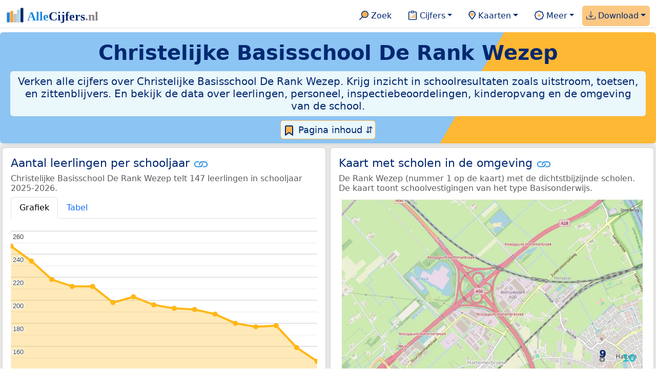

--- FILE ---
content_type: text/html
request_url: https://allecijfers.nl/basisschool/de-rank-wezep/
body_size: 177440
content:
<!DOCTYPE html>
<html lang="nl-NL">
<head>
<base href="https://allecijfers.nl/">
<script async src="https://www.googletagmanager.com/gtag/js?id=G-1PZYVW4HT3"></script>
<script>
  window.dataLayer = window.dataLayer || [];
  function gtag(){dataLayer.push(arguments);}
  gtag('js', new Date());
  gtag('config', 'G-1PZYVW4HT3', {site: 'acnl', category: 'onderwijs', subcategory: 'basisschool'});
</script>
<meta charset="utf-8">
<meta name="viewport" content="width=device-width, initial-scale=1">
<meta name ="robots" content="max-image-preview:large">
<link href="https://cdn.jsdelivr.net/npm/bootstrap@5.3.1/dist/css/bootstrap.min.css" rel="stylesheet" integrity="sha384-4bw+/aepP/YC94hEpVNVgiZdgIC5+VKNBQNGCHeKRQN+PtmoHDEXuppvnDJzQIu9" crossorigin="anonymous">
<link rel="stylesheet" type="text/css" href="/css/openinfo.css">
<meta name="msapplication-TileColor" content="#da532c">
<meta name="msapplication-config" content="/browserconfig.xml">
<meta name="theme-color" content="#ffffff">
<script async src="https://pagead2.googlesyndication.com/pagead/js/adsbygoogle.js?client=ca-pub-3768049119581858" crossorigin="anonymous"></script>
<link rel="stylesheet" type="text/css" href="/css/openinfo.css">
<link rel="apple-touch-icon" sizes="180x180" href="/apple-touch-icon.png">
<link rel="apple-touch-icon-precomposed" href="/apple-touch-icon-precomposed.png">
<link rel="icon" href="/favicon.ico" sizes="any">
<link rel="icon" type="image/png" sizes="32x32" href="/favicon-32x32.png">
<link rel="icon" type="image/png" sizes="16x16" href="/favicon-16x16.png">
<link rel="mask-icon" href="/safari-pinned-tab.svg" color="#5bbad5">
<link rel="canonical" href="https://allecijfers.nl/basisschool/de-rank-wezep/"> 
<link rel="manifest" href="/site.webmanifest">
<title>De Rank Wezep: héél véél informatie in cijfers en grafieken! | AlleCijfers.nl</title>
<script type="application/ld+json">
    {
      "@context": "https://schema.org",
      "@type": "Organization",
      "url": "https://allecijfers.nl",
      "logo": "https://allecijfers.nl/images/start/AlleCijfersLogo.svg"
    }
</script>
<script src="/js/config.js"></script>
<meta name="description" content="Verken de resultaten en omgeving van Christelijke Basisschool De Rank Wezep. Ontdek alle cijfers over leerlingen, personeel en schoolresultaten zoals uitstroom, toetsen, zittenblijvers en onderzoek door de onderwijsinspectie. En bekijk kinderopvang in de buurt en de kenmerken van omgeving van de school.">
<meta name="keywords" content="open-data, openinfo, informatie, gegevens, data, cijfers, statistiek, grafieken, nieuws, analyses, ranglijsten">
<meta property="og:title" content="De Rank Wezep: héél véél informatie in cijfers en grafieken! ">
<meta property="og:description" content="Verken de resultaten en omgeving van Christelijke Basisschool De Rank Wezep. Ontdek alle cijfers over leerlingen, personeel en schoolresultaten zoals uitstroom, toetsen, zittenblijvers en onderzoek door de onderwijsinspectie. En bekijk kinderopvang in de buurt en de kenmerken van omgeving van de school.">
<meta property="og:url" content="https://allecijfers.nl/basisschool/de-rank-wezep/">
<meta property="og:type" content="article">
<meta property="og:site_name" content="AlleCijfers.nl">
<meta property="og:locale" content="nl_NL">
<meta property="fb:app_id" content="1679841595389333">
<meta name="twitter:card" content="summary_large_image">
<meta name="twitter:title" content="{title} | AlleCijfers.nl">
<meta name="twitter:description" content="{description}">
<meta name="twitter:creator" content="@AlleCijfers">

<meta property="article:published_time" content="2015-06-28T12:00:00&#43;02:00">
<meta property="article:modified_time" content="2026-01-16T19:00:29&#43;01:00">
<link rel="stylesheet" type="text/css" href="/css/datatables_bs5.min.css">
</head>
<body>
<nav class="navbar navbar-expand-lg navbar-light navbar-custom" id="top">
  <div class="container-xxl justify-content-center border-bottom">
    <a class="navbar-brand" href="https://allecijfers.nl/" target="_blank"> <img src="/images/start/AlleCijfersLogoTekst.svg" height="36" class="d-inline-block align-top" alt="AlleCijfers logo"></a>
    <button class="navbar-toggler" type="button" data-bs-toggle="collapse" data-bs-target="#navbarNavDropdown" aria-controls="navbarNavDropdown" aria-expanded="false" aria-label="Toggle navigation"><span class="navbar-toggler-icon"></span></button>
    <div class="collapse navbar-collapse" id="navbarNavDropdown">
    	<div class="navbar-nav ms-auto">
<div class="nav-divider d-lg-none"></div>
    <div class="nav-item">
    <a class="nav-link mx-2 rounded" href="/zoeken/" target="_blank" title="Gebruik de zoekfunctie of bekijk de inhoudsopgave van AlleCijfers.nl."><img src="/images/theme/zoek.svg" height="22" class="d-inline-block pb-1" alt="Zoekicoon: een vergrootglas om naar de zoekpagina door te klikken."> Zoek</a>
</div>
    <div class="nav-divider d-lg-none"></div>
    <div class="nav-item dropdown">
  <a class="nav-link dropdown-toggle mx-2 rounded" href="#" id="navbarDropdownMenuOverzichten" role="button" data-bs-toggle="dropdown" data-bs-auto-close="outside" aria-expanded="false" title="Bekijk de statistieken over heel veel onderwerpen."> <img src="/images/theme/cijfers.svg" height="22" class="d-inline-block pb-1" alt="Afbeelding van een klembord met een staafgrafiek als icoontje bij het menu-item waarmee de pagina's met statistieken getoond kunnen worden."> Cijfers</a>
  <div class="dropdown-menu" role="menu" aria-labelledby="navbarDropdownMenuOverzichten">
    <a class="dropdown-item" role="menuitem" href="/analyses/" target="_blank">Analyses</a>
    <div class="dropdown-divider"></div>
    <a class="dropdown-item" role="menuitem" href="/autodata/" target="_blank">Auto's</a>  
    <div class="dropdown-divider"></div>
    <a class="dropdown-item" role="menuitem" href="/definities/" target="_blank">Bronnen, definities, uitleg</a>
    <div class="dropdown-divider"></div>
    <a class="dropdown-item" role="menuitem" href="/energie/" target="_blank">Energie</a>
    <div class="dropdown-divider"></div>
    <a class="dropdown-item" role="menuitem" href="/gezondheid/" target="_blank">Gezondheid</a>
    <div class="dropdown-divider"></div>
    <a class="dropdown-item" role="menuitem" href="/internationaal/" target="_blank">Landen, migratie</a>
    <div class="dropdown-divider"></div>
    <div class="dropdown dropend">
      <a class="dropdown-item" role="menuitem" href="#" id="dropdownSubMenuLinkRegionaal" data-bs-toggle="dropdown" aria-expanded="false">Nederland regionaal &raquo;</a>
      <div class="dropdown-menu" role="menu" aria-labelledby="dropdownSubMenuLinkRegionaal">
        <a class="dropdown-item" role="menuitem" href="/nederland/" target="_blank">Nederland</a>
        <div class="dropdown-divider"></div>
        <a class="dropdown-item" role="menuitem" href="/provincies/" target="_blank">Provincies</a>
        <div class="dropdown-divider"></div>
        <a class="dropdown-item" role="menuitem" href="/gemeenten/" target="_blank">Gemeenten Wijken Buurten</a>
        <div class="dropdown-divider"></div>
        <a class="dropdown-item" role="menuitem" href="/woonplaatsen/" target="_blank">Woonplaatsen</a>
        <div class="dropdown-divider"></div>
        <a class="dropdown-item" role="menuitem" href="/postcodes/" target="_blank">Postcodes</a>
        <div class="dropdown-divider"></div>
        <a class="dropdown-item" role="menuitem" href="/ranglijsten/" target="_blank">Ranglijsten</a>
        <div class="dropdown-divider"></div>
        <a class="dropdown-item" role="menuitem" href="/adressen/" target="_blank">Adressen</a>
        <div class="dropdown-divider"></div>
        <a class="dropdown-item" role="menuitem" href="/gemeentelijke-herindelingen/" target="_blank">Gemeentelijke herindelingen</a>
        <div class="dropdown-divider"></div>
        <a class="dropdown-item" role="menuitem" href="/regionaal/" target="_blank">Meer regionaal</a>
      </div>
    </div>
    <div class="dropdown-divider"></div>
    <a class="dropdown-item" role="menuitem" href="/nieuws/" target="_blank">Nieuws</a>
    <div class="dropdown-divider"></div>
    <div class="dropdown dropend">
      <a class="dropdown-item" role="menuitem" href="#" id="dropdownSubMenuLinkOnderwijs" data-bs-toggle="dropdown" aria-expanded="false">Onderwijs &raquo;</a>
      <div class="dropdown-menu" role="menu" aria-labelledby="dropdownSubMenuLinkOnderwijs">
        <a class="dropdown-item" role="menuitem" href="/kinderopvang/" target="_blank">Kinderopvang</a>
        <div class="dropdown-divider"></div>
        <a class="dropdown-item" role="menuitem" href="/basisscholen-overzicht/" target="_blank">Basisonderwijs</a>
        <div class="dropdown-divider"></div>
        <a class="dropdown-item" role="menuitem" href="/middelbare-scholen-overzicht/" target="_blank">Middelbare scholen</a>
        <div class="dropdown-divider"></div>
        <a class="dropdown-item" role="menuitem" href="/mbo/" target="_blank">Middelbaar beroepsonderwijs</a>
        <div class="dropdown-divider"></div>
        <a class="dropdown-item" role="menuitem" href="/hbo/" target="_blank">Hoger beroepsonderwijs</a>
        <div class="dropdown-divider"></div>
        <a class="dropdown-item" role="menuitem" href="/universiteiten/" target="_blank">Universiteiten</a>
        <div class="dropdown-divider"></div>
        <a class="dropdown-item" role="menuitem" href="/onderwijs-besturen/" target="_blank">Schoolbesturen</a>
        <div class="dropdown-divider"></div>
        <a class="dropdown-item" role="menuitem" href="/onderwijs/" target="_blank">Meer onderwijs</a>
      </div>
    </div>
    <div class="dropdown-divider"></div>
    <a class="dropdown-item" role="menuitem" href="/verkiezingen/" target="_blank">Verkiezingen en politiek</a>
  </div>
</div>
    <div class="nav-divider d-lg-none"></div>
<div class="nav-item dropdown">
    <a class="nav-link dropdown-toggle mx-2 rounded" href="#" id="navbarDropdownMenuKaart" role="button" data-bs-toggle="dropdown" aria-expanded="false" title="Bekijk de interactieve kaarten."><img src="/images/theme/map.svg" height="22" class="d-inline-block pb-1" alt="Locatie-icoon: een puntvormige druppel die een kaartlocatie aangeeft."> Kaarten</a>
    <div class="dropdown-menu" role="menu" aria-labelledby="navbarDropdownMenuKaart">
    <a class="dropdown-item" role="menuitem" href="/kaart/?lon=5.34&amp;lat=51.3101&amp;zoom=11" title="Bekijk provincies, gemeenten, woonplaatsen, wijken en buurten op de kaart." target="_blank">Regionale gebieden</a>
    <div class="dropdown-divider"></div>
    <a class="dropdown-item" role="menuitem" href="/postcodekaart/?lon=5.34&amp;lat=51.3101&amp;zoom=11" title="Bekijk postcodegebieden op de kaart." target="_blank">Postcodegebieden</a>
    <div class="dropdown-divider"></div>
    <a class="dropdown-item" role="menuitem" href="/onderwijskaart/?lon=5.34&amp;lat=51.3101&amp;zoom=11" title="Bekijk de kaart met onderwijslocaties." target="_blank">Onderwijs</a>
    <div class="dropdown-divider"></div>
    <a class="dropdown-item" role="menuitem" href="/kinderopvangkaart/?lon=5.34&amp;lat=51.3101&amp;zoom=11" title="Bekijk de kaart met locaties voor kinderopvang." target="_blank">Kinderopvang</a>
    </div>
</div>
    <div class="nav-divider d-lg-none"></div>
    <div class="nav-item dropdown">
  <a class="nav-link dropdown-toggle mx-2 rounded" href="#" id="navbarDropdownMenuMeer" role="button" data-bs-toggle="dropdown" aria-expanded="false" title="Bekijk meer achtergrondinformatie over AlleCijfers."><img src="/images/theme/meer.svg" height="22" class="d-inline-block pb-1" alt="Icoontje van een tandwiel met een plusteken erin, als illustratie bij het menu-item meer."> Meer</a>
  <div class="dropdown-menu" role="menu" aria-labelledby="navbarDropdownMenuMeer">
    <a class="dropdown-item" role="menuitem" href="/adverteren/" title="Adverteer met een groot bereik voor een kleine prijs" target="_blank">Adverteren</a>
    <div class="dropdown-divider"></div>
    <a class="dropdown-item" role="menuitem" href="/afbeelding/" title="Verzameling foto's van cijfers" target="_blank">Afbeeldingen van cijfers</a>
    <div class="dropdown-divider"></div>
    <a class="dropdown-item" role="menuitem" href="/zoeken/#alle-onderwerpen" title="Overzicht van alle onderwerpen" target="_blank">Alle onderwerpen</a>
    <div class="dropdown-divider"></div>
    <a class="dropdown-item" role="menuitem" href="/bedankt/" title="Bedankt voor je gebruik van AlleCijfers.nl!" target="_blank">Bedankt!</a>
    <div class="dropdown-divider"></div>
    <a class="dropdown-item" role="menuitem" href="/contact/" title="Contactgegevens" target="_blank">Contact</a>
    <div class="dropdown-divider"></div>
    <a class="dropdown-item" role="menuitem" href="/cookies/" title="Gebruik van cookies door AlleCijfers" target="_blank">Cookie gebruik</a>
    <div class="dropdown-divider"></div>
    <a class="dropdown-item" role="menuitem" href="/maatwerk/" title="Service voor het verzamelen en verwerken van data tot informatie" target="_blank">Maatwerk</a>
    <div class="dropdown-divider"></div>
    <a class="dropdown-item" role="menuitem" href="http://eepurl.com/glbecz" title="Schrijf je in en ontvang een bericht als de informatie is bijgewerkt." target="_blank">Nieuwsbrief</a>
    <div class="dropdown-divider"></div>    
    <a class="dropdown-item" role="menuitem" href="/over-ons/" title="Achtergrond over AlleCijfers.nl" target="_blank">Over AlleCijfers.nl</a>
    <div class="dropdown-divider"></div>
    <a class="dropdown-item" role="menuitem" href="https://youtube.com/@AlleCijfers" target="_blank">YouTube kanaal</a>
  </div>
</div>
    <div class="nav-divider d-lg-none"></div>
    <div class="nav-item dropdown me-0 oranje rounded">
<a class="nav-link dropdown-toggle" href="#" id="navbarDropdownMenuDownload" role="button" data-bs-toggle="dropdown" aria-expanded="false"><img src="/images/theme/download.svg" height="22" class="d-inline-block pb-1" alt="Afbeelding van een tabel om aan te geven dat de datasets gedownload kunnen worden."> Download</a>
<div class="dropdown-menu" role="menu" aria-labelledby="navbarDropdownMenuDownload"> 
  <a class="dropdown-item" role="menuitem" href="https://openinfo.nl/downloads/onderwijs-informatie-gemeente-oldebroek/" target="_blank" title="Download een schat aan informatie in handige overzichten!">Download alle data</a>
  <div class="dropdown-divider"></div>
  <a class="dropdown-item" role="menuitem" href="https://openinfo.nl/downloads/rapportage-christelijke-basisschool-de-rank-wezep" target="_blank" title="Download de PDF rapportage.">Download PDF rapportage</a>
</div>
</div>
    </div>
  </div>
 </div>
</nav>
<div class="container-xxl bg-title shadow rounded py-2 mb-1 text-center">
    <h1 class="mx-2 mt-2 pb-1"><strong><span itemscope itemtype='https://schema.org/EducationalOrganization'><span itemprop='name'>Christelijke Basisschool De Rank Wezep</span></span></strong></h1>
    <h5 class="mx-2 px-2 py-2 rounded achtergrondblauw95 tekstblauwinfo d-none d-lg-inline-block">Verken alle cijfers over Christelijke Basisschool De Rank Wezep. Krijg inzicht in schoolresultaten zoals uitstroom, toetsen, en zittenblijvers. En bekijk de data over leerlingen, personeel, inspectiebeoordelingen, kinderopvang en de omgeving van de school.</h5>
    <h6 class="mx-2 px-2 py-2 rounded achtergrondblauw95 tekstblauwinfo d-inline-block d-lg-none">Verken alle cijfers over Christelijke Basisschool De Rank Wezep. Krijg inzicht in schoolresultaten zoals uitstroom, toetsen, en zittenblijvers. En bekijk de data over leerlingen, personeel, inspectiebeoordelingen, kinderopvang en de omgeving van de school.</h6>
<button class="btn btn-primary button-lichtblauw px-1 py-1" type="button" data-bs-toggle="modal" data-bs-target="#inhoudsopgave"><img src="/images/theme/index.svg" alt="Inhoudsopgave"> Pagina inhoud &#8693;</button>
<div class="modal fade" id="inhoudsopgave" tabindex="-1" aria-labelledby="inhoud_titel" aria-hidden="true">
  <div class="modal-dialog">
    <div class="modal-content">
      <div class="modal-header">
        <h5 class="modal-title" id="inhoud_titel"><img src="/images/theme/index.svg" class="d-inline-block align-bottom" alt="Inhoudsopgave"> Inhoud en meer informatie:</h5>
        <button type="button" class="btn-close" data-bs-dismiss="modal" aria-label="Close"></button>
      </div>
      <div class="modal-body text-start">
        <p class="card-text text-center tekstblauwinfo achtergrondblauw95">Héél véél informatie uit officiële onderwijsbronnen over de leerlingen, het personeel en de resultaten voor Christelijke Basisschool De Rank Wezep.</p>
        <hr>
        <p class="card-text text-center">Onderwerpen op deze pagina:</p>
        <p class="tekst-oranje-top text-center"><a href='/basisschool/de-rank-wezep#buurt_informatie' title='Bekijk informatie over de buurt waar de schoollocatie De Rank Wezep gevestigd is.'>Buurt informatie</a> <strong>/</strong> <a href='/basisschool/de-rank-wezep#organisatiegegevens' title='Adresgegevens, telefoonnummer, internetadres en organisatiedata van de vestiging De Rank Wezep.'>Contactgegevens</a> <strong>/</strong> <a href='/basisschool/de-rank-wezep#scholenkaart' title='De Rank Wezep op de kaart met de 10 dichtstbijzijnde scholen.'>Kaart</a> <strong>/</strong> <a href='/basisschool/de-rank-wezep#kinderopvang' title='Meer informatie over de kinderopvang dichtbij De Rank Wezep.'>Kinderopvang</a> <strong>/</strong> <a href='/basisschool/de-rank-wezep#aantal_leerlingen_huisadres' title='Leerlingaantallen naar postcode van het huisadres van de leerlingen.'>Leerlingen naar huisadres</a> <strong>/</strong> <a href='/basisschool/de-rank-wezep#leerlingen_leeftijdsgroepen' title='Aantal leerlingen per leeftijdscategorie.'>Leerlingen naar leeftijd</a> <strong>/</strong> <a href='/basisschool/de-rank-wezep#aantal_leerlingen' title='Hoeveel leerlingen had De Rank Wezep de afgelopen jaren?'>Leerlingen per schooljaar</a> <strong>/</strong> <a href='/basisschool/de-rank-wezep#onderwijsinspectie' title='Bekijk de de resultaten van de onderzoeken die door de inspectie voor het onderwijs zijn gepubliceerd.'>Onderwijsinspectie</a> <strong>/</strong> <a href='/basisschool/de-rank-wezep#personeel' title='Bekijk de data over het personeel van De Rank Wezep in zowel personen als FTE.'>Personeel</a> <strong>/</strong> <a href='/basisschool/de-rank-wezep#schoolweging' title='Bekijk wat de schoolweging en spreiding van de Inspectie van het Onderwijs voor De Rank Wezep zijn.'>Schoolweging</a> <strong>/</strong> <a href='/basisschool/de-rank-wezep#toetsen' title='Toets scores groep 8.'>Toetsen basisonderwijs</a> <strong>/</strong> <a href='/basisschool/de-rank-wezep#uitstroom' title='Cijfers over de uitstroom van groep 8 naar de middelbare school.'>Uitstroom naar de middelbare school</a></p>
        <hr>
        <p class="card-text text-center">Extra informatie op andere pagina&#39;s:</p>
        <p class="tekst-oranje-top text-center"><a href='/pagina-overzicht/gemeente-oldebroek/' title='Overzicht van de pagina’s over het onderwijs en over andere onderwerpen voor de gemeente Oldebroek op AlleCijfers.nl.' target='_blank'> Pagina overzicht gemeente Oldebroek</a> <strong>/</strong> <a href='/basisscholen/provincie-gelderland/' title='Primair onderwijs in de provincie Gelderland.' target='_blank'>Basisonderwijs Gelderland</a> <strong>/</strong> <a href='/basisscholen/gemeente-oldebroek/' title='Vergelijk de basisscholen in de gemeente Oldebroek. Bekijk de gegevens over de schoolvestigingen, leerlingen en de resultaten van de school, zoals de toetsscores en de uitstroom naar de middelbare school.' target='_blank'>Basisscholen vergelijken Oldebroek</a> <strong>/</strong> <a href='/onderwijs-bestuur/cambium' title='Bekijk de informatie over het schoolbestuur Cambium.' target='_blank'>Bestuur Cambium</a> <strong>/</strong> <a href='/definities/open-data-bronnen-primair-onderwijs/' title='Bronnen en definities voor de data over het primair onderwijs.' target='_blank'>Bronnen en definities</a> <strong>/</strong> <a href='/buurt/wezep-noord-oldebroek/' title='Bekijk meer dan 250 onderwerpen in duidelijke cijfers en grafieken voor de Wezep-Noord.' target='_blank'>Buurt</a> <strong>/</strong> <a href='/scholen/de-rank/' title='Overzicht van de 31 scholen met De Rank in hun naam.' target='_blank'>De Rank</a> <strong>/</strong> <a href='https://openinfo.nl/downloads/rapportage-christelijke-basisschool-de-rank-wezep/' title='Download de PDF rapportage over De Rank Wezep.' target='_blank'>Download PDF rapportage</a> <strong>/</strong> <a href='https://openinfo.nl/downloads/onderwijs-informatie-gemeente-oldebroek/' title='Download alle onderwijsinformatie voor de Oldebroek en omgeving.' target='_blank'>Download onderwijsdata</a> <strong>/</strong> <a href='/gemeente-overzicht/oldebroek/' title='Overzicht van de woonplaatsen, wijken en buurten in de Oldebroek.' target='_blank'>Gebieden Oldebroek</a> <strong>/</strong> <a href='/gemeente/oldebroek/' title='Bekijk meer dan 250 onderwerpen in duidelijke cijfers en grafieken voor de Oldebroek.' target='_blank'>Gemeente</a> <strong>/</strong> <a href='/kinderopvang/oldebroek' title='Bekijk alle kinderopvang locaties in de Oldebroek.' target='_blank'>Kinderopvang</a> <strong>/</strong> <a href='/middelbare-scholen/gemeente-oldebroek/' title='Vergelijk de middelbare scholen in de gemeente Oldebroek. Bekijk de gegevens over de schoolvestigingen, leerlingen en de resultaten van de school, zoals het aantal opstromers en het percentage geslaagden.' target='_blank'>Middelbare scholen vergelijken Oldebroek</a> <strong>/</strong> <a href='/onderwijs/vergelijken/' title='Vergelijk scholen op verschillende onderwerpen.' target='_blank'>Onderwijs vergelijken</a> <strong>/</strong> <a href='/onderwijskaart/?lon=6.0026&lat=52.4703&zoom=18' title='Bekijk de interactieve kaart met onderwijslocaties.' target='_blank'>Scholen op de kaart</a> <strong>/</strong> <a href='/basisscholen-overzicht/oldebroek/' title='Overzicht van de vestigingen in het basisonderwijs in de Oldebroek.' target='_blank'>Scholen Oldebroek</a> <strong>/</strong> <a href='/gemeente/oldebroek/' title='Bekijk meer dan 250 onderwerpen in duidelijke cijfers en grafieken voor de Oldebroek.' target='_blank'>Statistieken Oldebroek</a> <strong>/</strong> <a href='/toetsen-basisonderwijs/' title='Welke verschillende soorten toetsen worden in het basisonderwijs gebruikt? Bekijk de informatie over het gebruik door scholen en de gemiddelde scores voor AMN, Cito, DIA, IEP en Route 8 per schooljaar. Met uitleg over de normering, het verschil tussen volgtoetsen, de eindtoets, de doorstroomtoets en veel meer!' target='_blank'>Toetsen basisonderwijs</a> <strong>/</strong> <a href='/onderwijs/vergelijken/uitstroom/' title='Vergelijk de uitstroom van het primair- naar het voortgezet onderwijs. Met cijfers per school of gemeente en per schooljaar.' target='_blank'>Uitstroom vergelijken</a> <strong>/</strong> <a href='/wijk/wezep-oldebroek/' title='Bekijk meer dan 250 onderwerpen in duidelijke cijfers en grafieken voor de Wezep.' target='_blank'>Wijk</a></p>
        <hr>
        <p class="card-text text-center">Pad naar deze pagina:</p>
        <p class="tekst-oranje-top text-center"><a href='/' target='_blank'>AlleCijfers.nl</a> <strong>/</strong> <a href='/onderwijs/' target='_blank'>Onderwijs</a> <strong>/</strong> <a href='/basisscholen-overzicht/' target='_blank'>Basisscholen</a> <strong>/</strong> <a href='/basisscholen-overzicht/oldebroek/' target='_blank'>Basisscholen Oldebroek</a> <strong>/</strong> De Rank Wezep</p>
        <hr><p class="card-text pt-2 text-center">Christelijke Basisschool De Rank Wezep biedt primair onderwijs van het type "Basisonderwijs" met de <abbr title="De levensbeschouwing of godsdienst die een school uitdraagt.">denominatie</abbr> "Protestants-Christelijk" aan 147 leerlingen in schooljaar 2025-2026. Er zijn 31 scholen met "<a href="/scholen/de-rank/" target="_blank">De Rank</a>" in hun naam.</p>
      </div>
      <div class="modal-footer">
        <button type="button" class="btn btn-primary button-lichtblauw" data-bs-dismiss="modal"> Sluit </button>
      </div>
    </div>
  </div>
</div>
</div>
<div class="container-xxl achtergrondgrijs90 shadow rounded" id="leerlingen-kaart" itemscope itemtype="https://schema.org/ElementarySchool" itemprop="name" content="Christelijke Basisschool De Rank Wezep">
  <div class="row">
  <div class='col-lg-6 px-1 py-0' id='aantal_leerlingen'><div class='card my-1'><div class='card-body'><h5 class='card-title'>Aantal leerlingen per schooljaar <svg class='clipboard' data-bs-toggle='tooltip' data-clipboard-text='https://allecijfers.nl/basisschool/de-rank-wezep/#aantal_leerlingen' width='1.4em' height='1.4em' viewBox='0 0 16 16' fill='#1787E0' xmlns='http://www.w3.org/2000/svg' data-bs-original-title='Link gekopieerd!' aria-label='Link gekopieerd!'><path d='M6.354 5.5H4a3 3 0 0 0 0 6h3a3 3 0 0 0 2.83-4H9c-.086 0-.17.01-.25.031A2 2 0 0 1 7 10.5H4a2 2 0 1 1 0-4h1.535c.218-.376.495-.714.82-1z'></path><path d='M6.764 6.5H7c.364 0 .706.097 1 .268A1.99 1.99 0 0 1 9 6.5h.236A3.004 3.004 0 0 0 8 5.67a3 3 0 0 0-1.236.83z'></path><path d='M9 5.5a3 3 0 0 0-2.83 4h1.098A2 2 0 0 1 9 6.5h3a2 2 0 1 1 0 4h-1.535a4.02 4.02 0 0 1-.82 1H12a3 3 0 1 0 0-6H9z'></path><path d='M8 11.33a3.01 3.01 0 0 0 1.236-.83H9a1.99 1.99 0 0 1-1-.268 1.99 1.99 0 0 1-1 .268h-.236c.332.371.756.66 1.236.83z'></path></svg></h5> <h6 class='card-subtitle mb-2 text-muted'>Christelijke Basisschool De Rank Wezep telt 147 leerlingen in schooljaar 2025-2026.</h6> <nav><div class='nav nav-tabs' role='tablist'><a class='nav-item nav-link active' id='tab_grafiek_aantal_leerlingen' data-bs-toggle='tab' href='#panel_grafiek_aantal_leerlingen' role='tab' aria-controls='panel_grafiek_aantal_leerlingen' aria-selected='true'>Grafiek</a><a class='nav-item nav-link' id='tab_tabel_aantal_leerlingen' data-bs-toggle='tab' href='#panel_tabel_aantal_leerlingen' role='tab' aria-controls='panel_tabel_aantal_leerlingen' aria-selected='false'>Tabel</a></div></nav><div class='tab-content'><div class='tab-pane fade show active' id='panel_grafiek_aantal_leerlingen' role='tabpanel' aria-labelledby='tab_grafiek_aantal_leerlingen'><br><div id='grafiek_aantal_leerlingen' class='text-center' style='min-height: 380px; position: relative;'><h5 class='mt-3 tekst-open'>Heel even geduld alsjeblieft:</h5><h5 class='mt-2 tekst-info'>Je apparaat laadt de grafieken van Allecijfers.nl</h5><div id='spinner_aantal_leerlingen' class='chart-loading-spinner'></div></div> <p class='figure-caption'>Bovenstaande grafiek toont het totaal aantal leerlingen per schooljaar voor de schoolvestiging De Rank Wezep.</p> </div><div class='tab-pane fade' id='panel_tabel_aantal_leerlingen' role='tabpanel' aria-labelledby='tab_tabel_aantal_leerlingen'><br> <p class='card-text'>Onderstaande tabel toont het aantal leerlingen per schooljaar dat bij Christelijke Basisschool De Rank Wezep is ingeschreven:</p> <div class='table-responsive'><table class='table table-striped table-bordered' style='width:100%'> <thead><tr><th>Schooljaar</th><th>Aantal leerlingen De Rank Wezep</th><th>% verschil t.o.v. vorig schooljaar</th></tr></thead><tbody><tr><td>2025-2026</td><td>147</td><td>-7,5%</td></tr><tr><td>2024-2025</td><td>159</td><td>-11%</td></tr><tr><td>2023-2024</td><td>178</td><td>0,56%</td></tr><tr><td>2022-2023</td><td>177</td><td>-1,67%</td></tr><tr><td>2021-2022</td><td>180</td><td>-4,26%</td></tr><tr><td>2020-2021</td><td>188</td><td>-2,08%</td></tr><tr><td>2019-2020</td><td>192</td><td>-0,52%</td></tr><tr><td>2018-2019</td><td>193</td><td>-1,53%</td></tr><tr><td>2017-2018</td><td>196</td><td>-3,45%</td></tr><tr><td>2016-2017</td><td>203</td><td>2,53%</td></tr><tr><td>2015-2016</td><td>198</td><td>-6,6%</td></tr><tr><td>2014-2015</td><td>212</td><td>0,0%</td></tr><tr><td>2013-2014</td><td>212</td><td>-2,75%</td></tr><tr><td>2012-2013</td><td>218</td><td>-6,8%</td></tr><tr><td>2011-2012</td><td>234</td><td>-5,3%</td></tr><tr><td>2010-2011</td><td>247</td><td>geen data</td></tr></tbody> </table></div></div></div> <p class='card-text'>Het aantal leerlingen per schooljaar is bepaald op basis van de data van <abbr title='Dienst Uitvoering Onderwijs'>DUO</abbr> over leerlingen per schoolvestiging. Hierbij geldt het aantal leerlingen dat op peildatum 1 oktober van ieder schooljaar bij de schoolvestiging was ingeschreven. De schooljaren met het hoogste aantal leerlingen waren 2010-2011 (247 leerlingen) en 2011-2012 (234 leerlingen).</p> </div></div></div>
  <div class="col-lg-6 px-1 py-0">
    <div class="card my-1" id="scholenkaart">
      <div class="card-body">
        <h5 class="card-title">Kaart met scholen in de omgeving <svg title="Link gekopieerd!" class="clipboard" data-bs-toggle="tooltip" data-clipboard-text="https://allecijfers.nl/basisschool/de-rank-wezep/#scholenkaart" width="1.4em" height="1.4em" viewBox="0 0 16 16" fill="#1787E0" xmlns="http://www.w3.org/2000/svg"><path d="M6.354 5.5H4a3 3 0 0 0 0 6h3a3 3 0 0 0 2.83-4H9c-.086 0-.17.01-.25.031A2 2 0 0 1 7 10.5H4a2 2 0 1 1 0-4h1.535c.218-.376.495-.714.82-1z"/><path d="M6.764 6.5H7c.364 0 .706.097 1 .268A1.99 1.99 0 0 1 9 6.5h.236A3.004 3.004 0 0 0 8 5.67a3 3 0 0 0-1.236.83z"/><path d="M9 5.5a3 3 0 0 0-2.83 4h1.098A2 2 0 0 1 9 6.5h3a2 2 0 1 1 0 4h-1.535a4.02 4.02 0 0 1-.82 1H12a3 3 0 1 0 0-6H9z"/><path d="M8 11.33a3.01 3.01 0 0 0 1.236-.83H9a1.99 1.99 0 0 1-1-.268 1.99 1.99 0 0 1-1 .268h-.236c.332.371.756.66 1.236.83z"/></svg></h5>
        <h6 class="card-subtitle mb-2 text-muted">De Rank Wezep (nummer 1 op de kaart) met de dichtstbijzijnde scholen. De kaart toont schoolvestigingen van het type Basisonderwijs.</h6>
         <figure class="figure"><a href="/onderwijskaart/?lon=6.0026&amp;lat=52.4703&amp;zoom=18" title="Bekijk de interactieve kaart met alle onderwijslocaties." target="_blank"><img src="/images/kaarten-onderwijs/scholen-op-de-kaart-de-rank-wezep.jpg" class="figure-img img-fluid rounded" alt="Kaart van de school met de tien dichtsbijzijnde scholen. Hierbij zijn de scholen genummerd van 1 tot en met 10. Nummer 1 is toegekend aan de schoolvestiging zelf: De Rank Wezep."></a></figure>
         <a href="/onderwijskaart/?lon=6.0026&amp;lat=52.4703&amp;zoom=18" target="_blank"><button id="Onderwijskaart" type="button" class="btn btn-primary button-open">Bekijk kaart</button></a>
         <button id="Scholen-op-de-kaart" type="button" class="btn btn-primary button-info dropdown-toggle" data-bs-toggle="dropdown" aria-haspopup="true" aria-expanded="false">Scholen in de buurt</button>
        <div class="dropdown-menu" role="menu" aria-labelledby="Scholen-op-de-kaart"><a class="dropdown-item" href="https://openinfo.nl/downloads/onderwijs-informatie-gemeente-oldebroek/" target="_blank">1: De Rank Wezep</a><a class="dropdown-item" href="/basisschool/de-uilenhorst#scholenkaart" target="_blank">2: De Uilenhorst</a><a class="dropdown-item" href="/basisschool/de-schaapskooi-wezep#scholenkaart" target="_blank">3: De Schaapskooi Wezep</a><a class="dropdown-item" href="/basisschool/de-wereldweide-wezep#scholenkaart" target="_blank">4: De Wereldweide Wezep</a><a class="dropdown-item" href="/basisschool/de-spoorzoeker-wezep#scholenkaart" target="_blank">5: De Spoorzoeker Wezep</a><a class="dropdown-item" href="/basisschool/de-bron-wezep#scholenkaart" target="_blank">6: De Bron Wezep</a><a class="dropdown-item" href="/basisschool/nassauschool-hattemerbroek#scholenkaart" target="_blank">7: Nassauschool Hattemerbroek</a><a class="dropdown-item" href="/basisschool/jan-jaspers#scholenkaart" target="_blank">8: Jan Jaspers</a><a class="dropdown-item" href="/basisschool/de-vlonder-hattem#scholenkaart" target="_blank">9: De Vlonder Hattem</a><a class="dropdown-item" href="/basisschool/de-zaaier-hattem#scholenkaart" target="_blank">10: De Zaaier Hattem</a></div>
        <br><br><p class="card-text">Christelijke Basisschool De Rank Wezep biedt primair onderwijs van het type "Basisonderwijs" met de <abbr title="De levensbeschouwing of godsdienst die een school uitdraagt.">denominatie</abbr> "Protestants-Christelijk" aan 147 leerlingen in schooljaar 2025-2026. Er zijn 31 scholen met "<a href="/scholen/de-rank/" target="_blank">De Rank</a>" in hun naam.</p>
      </div>
    </div>
  </div>
</div>
<div class="row" id="toetsen_uitstroom"><div class='col-lg-12 px-1 pt-1 pb-2 mx-auto text-center'><div class='card border-0 mx-auto text-center'><div class='card-body' itemscope itemtype='https://schema.org/WPAdBlock'><p class='card-text'><small>Advertentie:</small></p><script async src='https://pagead2.googlesyndication.com/pagead/js/adsbygoogle.js?client=ca-pub-3768049119581858' crossorigin='anonymous'></script><ins class='adsbygoogle' style='display:block' data-ad-client='ca-pub-3768049119581858' data-ad-slot='6516180880' data-ad-format='auto' data-full-width-responsive='true'></ins><script> (adsbygoogle = window.adsbygoogle || []).push({}); </script></div></div></div><div class='col-lg-6 px-1 py-0' id='toetsen'><div class='card my-1'><div class='card-body'><h5 class='card-title'>Toetsen groep 8, gemiddelde scores <svg class='clipboard' data-bs-toggle='tooltip' data-clipboard-text='https://allecijfers.nl/basisschool/de-rank-wezep/#toetsen' width='1.4em' height='1.4em' viewBox='0 0 16 16' fill='#1787E0' xmlns='http://www.w3.org/2000/svg' data-bs-original-title='Link gekopieerd!' aria-label='Link gekopieerd!'><path d='M6.354 5.5H4a3 3 0 0 0 0 6h3a3 3 0 0 0 2.83-4H9c-.086 0-.17.01-.25.031A2 2 0 0 1 7 10.5H4a2 2 0 1 1 0-4h1.535c.218-.376.495-.714.82-1z'></path><path d='M6.764 6.5H7c.364 0 .706.097 1 .268A1.99 1.99 0 0 1 9 6.5h.236A3.004 3.004 0 0 0 8 5.67a3 3 0 0 0-1.236.83z'></path><path d='M9 5.5a3 3 0 0 0-2.83 4h1.098A2 2 0 0 1 9 6.5h3a2 2 0 1 1 0 4h-1.535a4.02 4.02 0 0 1-.82 1H12a3 3 0 1 0 0-6H9z'></path><path d='M8 11.33a3.01 3.01 0 0 0 1.236-.83H9a1.99 1.99 0 0 1-1-.268 1.99 1.99 0 0 1-1 .268h-.236c.332.371.756.66 1.236.83z'></path></svg></h5> <h6 class='card-subtitle mb-2 text-muted'>Gebruik de 2 keuzelijsten en selecteer op niveau (De Rank Wezep, Oldebroek of Nederland) en op schooljaar:</h6> <div id='dashboard_toetsen'><div class='d-block'><div id='filter_cat_toetsen'></div><div id='filter_toetsen' class='ms-0 mt-2'></div></div><div id='grafiek_toetsen' class='text-center' style='min-height: 180px; position: relative;'><h5 class='mt-3 tekst-open'>Heel even geduld alsjeblieft:</h5><h5 class='mt-2 tekst-info'>Je apparaat laadt de grafieken van Allecijfers.nl</h5><div id='spinner_toetsen' class='chart-loading-spinner'></div></div> <p class='figure-caption'>De grafiek toont de gemiddelde score op de IEP toets in het schooljaar 2024-2025 voor De Rank Wezep. Gebruik het filter boven de grafiek om de data voor andere schooljaren en voor de Oldebroek en Nederland weer te geven.</p> </div><p class='card-text'>De schaal van de grafiek loopt van de minimale waarde van 58 tot de maximale waarde van 97 die in het schooljaar 2024-2025 in Nederland door scholen van het type Basisonderwijs op de IEP toets is gescoord (zie <a href='definities/gemiddelde-gewogen-gemiddelde-mediaan-percentiel-modus-uitleg-voorbeelden' target='_blank'>deze uitleg</a>). Hierbij zijn de laagste 10% scores rood, de volgende 15% oranje en de hoogste 25% scores groen gekleurd (25% van de scholen haalt minder dan 76 punten en 25% van de scholen scoort meer dan 83 punten).</p> <button class='btn btn-primary button-info' type='button' data-bs-toggle='collapse' data-bs-target='#toelichting-toetsen' aria-expanded='false' aria-controls='toelichting-toetsen'>Toelichting</button>  <div class='collapse' id='toelichting-toetsen'><div class='card my-1 achtergrondoudwit'><div class='card-body'><h5 class='card-subtitle mb-1 tekstblauwinfo'>Toelichting op de toetsresultaten:</h5><br> <dl><dt class='card-text'>Toelichting op de toetsresultaten:</dt><dd class='card-text'>De meter toont de resultaten van de toetsen (eindtoets of sinds schooljaar 2023-2024 doorstroomtoets) voor 2024-2025: de scholen hebben de keuze uit diverse toetsen. <a href= '/toetsen-basisonderwijs/' target='_blank'>Lees hier welke verschillende schalen en scores deze toets methodieken gebruiken</a>.</dd>          <dd class='card-text'>In schooljaar 2019-2020 is als gevolg van de Coronamaatregelen geen eindtoets afgenomen.</dd><dd class='card-text'>Sinds schooljaar (2023-2024) gebruikt het basisonderwijs de doorstroomtoets. Deze wordt in februari afgenomen. Tot en met het schooljaar 2022-2023 was de eindtoets in gebruik, deze werd in april afgenomen. Net zoals bij de eindtoets, hebben scholen bij de doorstroomtoets de keuze uit verschillende toetsen. Deze worden aangeboden door verschillende organisaties zoals de AMN-doorstroomtoets, de Dia-toets van Diataal, de IEP-doorstroomtoets van Bureau ICE, de Leerling in beeld doorstroomtoets van Cito, de Route 8-doorstroomtoets van A-VISION en de DOE-toets van de Rijksoverheid. Het College voor Toetsen en Examens (CvTE) bewaakt de kwaliteit van al deze toetsen. Tot 2014 was de Cito-toets nog de enige optie, en deze werd op vrijwillige basis afgenomen.</dd></dl> </div></div></div></div></div></div><div class='col-lg-6 px-1 py-0' id='toetsscores'><div class='card my-1'><div class='card-body'><h5 class='card-title'>Gemiddelde IEP scores per schooljaar <svg class='clipboard' data-bs-toggle='tooltip' data-clipboard-text='https://allecijfers.nl/basisschool/de-rank-wezep/#toetsscores' width='1.4em' height='1.4em' viewBox='0 0 16 16' fill='#1787E0' xmlns='http://www.w3.org/2000/svg' data-bs-original-title='Link gekopieerd!' aria-label='Link gekopieerd!'><path d='M6.354 5.5H4a3 3 0 0 0 0 6h3a3 3 0 0 0 2.83-4H9c-.086 0-.17.01-.25.031A2 2 0 0 1 7 10.5H4a2 2 0 1 1 0-4h1.535c.218-.376.495-.714.82-1z'></path><path d='M6.764 6.5H7c.364 0 .706.097 1 .268A1.99 1.99 0 0 1 9 6.5h.236A3.004 3.004 0 0 0 8 5.67a3 3 0 0 0-1.236.83z'></path><path d='M9 5.5a3 3 0 0 0-2.83 4h1.098A2 2 0 0 1 9 6.5h3a2 2 0 1 1 0 4h-1.535a4.02 4.02 0 0 1-.82 1H12a3 3 0 1 0 0-6H9z'></path><path d='M8 11.33a3.01 3.01 0 0 0 1.236-.83H9a1.99 1.99 0 0 1-1-.268 1.99 1.99 0 0 1-1 .268h-.236c.332.371.756.66 1.236.83z'></path></svg></h5> <h6 class='card-subtitle mb-2 text-muted'>De gemiddelde score op de IEP toets in schooljaar 2024-2025 voor De Rank Wezep was 83.</h6> <div id='grafiek_toetsscores' class='text-center' style='min-height: 380px; position: relative;'><h5 class='mt-3 tekst-open'>Heel even geduld alsjeblieft:</h5><h5 class='mt-2 tekst-info'>Je apparaat laadt de grafieken van Allecijfers.nl</h5><div id='spinner_toetsscores' class='chart-loading-spinner'></div></div><p class='figure-caption'>De grafiek toont de gemiddelde scores op de IEP toets van het schooljaar 2014-2015 tot en met schooljaar 2024-2025 voor De Rank Wezep. Bovendien worden de gemiddelde scores op de IEP toets per schooljaar voor de Oldebroek en Nederland getoond.</p> <p class='card-text'>Bekijk ook de <a href='/basisscholen/wezep' target='_blank'>toetscores van de andere scholen in Wezep</a>. En bekijk ook het <a href= '/toetsen-basisonderwijs/' target='_blank'>overzicht</a> van de verschillende soorten toetsen en de scores per toets.</p><a href= '/toetsen-basisonderwijs/' target='_blank' title='Overzicht van de verschillende types toetsen en de scoremethodieken die gebruikt worden.' class='btn btn-primary button-open'>Soorten toetsen</a> </div></div></div><div class='col-lg-12 px-1 py-0' id='uitstroom'><div class='card my-1'><div class='card-body'><h5 class='card-title'>Uitstroom van groep 8 naar de middelbare school <svg class='clipboard' data-bs-toggle='tooltip' data-clipboard-text='https://allecijfers.nl/basisschool/de-rank-wezep/#uitstroom' width='1.4em' height='1.4em' viewBox='0 0 16 16' fill='#1787E0' xmlns='http://www.w3.org/2000/svg' data-bs-original-title='Link gekopieerd!' aria-label='Link gekopieerd!'><path d='M6.354 5.5H4a3 3 0 0 0 0 6h3a3 3 0 0 0 2.83-4H9c-.086 0-.17.01-.25.031A2 2 0 0 1 7 10.5H4a2 2 0 1 1 0-4h1.535c.218-.376.495-.714.82-1z'></path><path d='M6.764 6.5H7c.364 0 .706.097 1 .268A1.99 1.99 0 0 1 9 6.5h.236A3.004 3.004 0 0 0 8 5.67a3 3 0 0 0-1.236.83z'></path><path d='M9 5.5a3 3 0 0 0-2.83 4h1.098A2 2 0 0 1 9 6.5h3a2 2 0 1 1 0 4h-1.535a4.02 4.02 0 0 1-.82 1H12a3 3 0 1 0 0-6H9z'></path><path d='M8 11.33a3.01 3.01 0 0 0 1.236-.83H9a1.99 1.99 0 0 1-1-.268 1.99 1.99 0 0 1-1 .268h-.236c.332.371.756.66 1.236.83z'></path></svg></h5> <h6 class='card-subtitle mb-2 text-muted'>Schooljaren 2011-2012 tot en met 2024-2025, De Rank Wezep</h6> <div id='grafiek_uitstroom' class='text-center' style='min-height: 380px; position: relative;'><h5 class='mt-3 tekst-open'>Heel even geduld alsjeblieft:</h5><h5 class='mt-2 tekst-info'>Je apparaat laadt de grafieken van Allecijfers.nl</h5><div id='spinner_uitstroom' class='chart-loading-spinner'></div></div><p class='figure-caption'>Bovenstaande grafiek toont in iedere rij een schooljaar met de uitstroom van groep 8 leerlingen naar de middelbare school. Hierbij is te zien hoeveel procent van de leerlingen naar welke soort middelbare school opleiding is gegaan.</p> <p class='card-text'>Vanaf schooljaar 2022-2023 mogen de gegevens alleen gedeeld worden als er minimaal 5 leerlingen naar een soort opleiding gaan. Dit als gevolg van de toepassing van de privacyregels uit de <abbr title='AVG staat voor Algemene Verordening Gegevensbescherming. Dit is een Europese privacywet die sinds mei 2018 van kracht is. De AVG heeft tot doel de bescherming van persoonsgegevens van EU-burgers te versterken en te harmoniseren. Het legt verplichtingen op aan organisaties die persoonsgegevens verwerken en geeft individuen meer controle over hun persoonsgegevens.'>AVG</abbr> door <abbr title='Dienst Uitvoering Onderwijs'>DUO</abbr>. Om zoveel mogelijk data te kunnen tonen zijn daarom enkele opleidingen samengevoegd. Zie de toelichting voor het overzicht van de samengenomen opleidingen.</p> <button class='btn btn-primary button-info' type='button' data-bs-toggle='collapse' data-bs-target='#toelichting-uitstroom' aria-expanded='false' aria-controls='toelichting-uitstroom'>Toelichting</button> <a href='/onderwijs/vergelijken/uitstroom/' target='_blank' title='Vergelijk de uitstroom van het primair- naar het voortgezet onderwijs. Met cijfers per school of gemeente en per schooljaar.' class='btn btn-primary button-open'>Vergelijk uitstroom</a> <div class='collapse' id='toelichting-uitstroom'><div class='card my-1 achtergrondoudwit'><div class='card-body'><h5 class='card-subtitle mb-1 tekstblauwinfo'>Toelichting op de uitstroom informatie:</h5><br> <dl><dt class='card-text'>Uitstroom en schooladvies:</dt><dd class='card-text'>In groep 8 geeft de leerkracht op de basisschool advies over de middelbare school die past bij het niveau van de leerlingen. De school kijkt daarvoor naar heel veel aspecten. Naast de scores op de toets gaat dit om de leerprestaties in basisschool jaren als geheel. En om de bredere ontwikkeling van het kind op de basisschool. Er kan dus verschil bestaan tussen het middelbareschoolniveau op basis van de toetsscore en het schooladvies en daarmee de uitstroom naar bijvoorbeeld het <abbr title='Voorbereidend Middelbaar Beroepsonderwijs'>VMBO</abbr>, de <abbr title='Hoger Algemeen Voortgezet Onderwijs'>HAVO</abbr> of het <abbr title='Voorbereidend Wetenschappelijk Onderwijs'>VWO</abbr>. De schoolkeuze wordt namelijk in de eerste plaats bepaald door het advies van de leerkrachten.</dd><dd class='card-text'>Het schooladvies is leidend bij de plaatsing van leerlingen in het voortgezet onderwijs. De school voor voortgezet onderwijs moet de leerling minimaal plaatsen op het niveau dat de basisschool adviseert.</dd><dt class='card-text'>Zes  categorieën uitstroom:</dt><dd class='card-text'>In bovenstaande grafiek worden zes categorieën uitstroom getoond. Hierbij zijn sommige soorten opleidingen in het voortgezet onderwijs samengevoegd. Dit is gedaan om de grafiek beter leesbaar te houden en om minder groepen met minder dan 5 leerlingen over te houden aangezien deze vanaf schooljaar 2022-2023 in verband met de door <abbr title='Dienst Uitvoering Onderwijs'>DUO</abbr> toegepaste <abbr title='AVG staat voor Algemene Verordening Gegevensbescherming. Dit is een Europese privacywet die sinds mei 2018 van kracht is. De AVG heeft tot doel de bescherming van persoonsgegevens van EU-burgers te versterken en te harmoniseren. Het legt verplichtingen op aan organisaties die persoonsgegevens verwerken en geeft individuen meer controle over hun persoonsgegevens.'>AVG</abbr>regels niet getoond mogen worden. De volledige informatie hierover vind je in het <a href='definities/schooladviezen-basisonderwijs/' target='_blank'>overzicht van samengevoegde categorieën</a>.</dd><dt class='card-text'>Overzicht van de samengenomen soorten vervolgopleidingen:</dt><dd class='card-text'>Onderstaande tabel toont de koppeling van de  verschillende opleidingen in het voortgezet onderwijs waarnaar leerlingen vanuit het primair onderwijs kunnen doorstromen aan de samengevoegde categorieën.</dl><div class='table-responsive'><table class='table table-striped table-bordered' style='width:100%'><thead><tr><th>Soort opleiding</th><th>Samengenomen opleiding</th></tr></thead><tbody><tr><td>Voortgezet speciaal onderwijs</td><td>Speciaal/praktijk: Voortgezet speciaal onderwijs & Praktijkonderwijs</td></tr><tr><td>Praktijkonderwijs</td><td>Speciaal/praktijk: Voortgezet speciaal onderwijs & Praktijkonderwijs</td></tr><tr><td>VMBO Basisberoepsgerichte leerweg</td><td>VMBO-B/K: VMBO basis/kader</td></tr><tr><td>VMBO Basis- en kaderberoepsgerichte leerweg</td><td>VMBO-B/K: VMBO basis/kader</td></tr><tr><td>VMBO Kaderberoepsgerichte leerweg</td><td>VMBO-B/K: VMBO basis/kader</td></tr><tr><td>VMBO Kaderberoepsgerichte leerweg en gemengde/theoretische leerweg</td><td>VMBO-T: VMBO theoretisch</td></tr><tr><td>VMBO Gemengde/theoretische leerweg</td><td>VMBO-T: VMBO theoretisch</td></tr><tr><td>VMBO Gemengde/theoretische leerweg en HAVO</td><td>HAVO: Hoger Algemeen Voortgezet Onderwijs</td></tr><tr><td>HAVO: Hoger Algemeen Voortgezet Onderwijs</td><td>HAVO: Hoger Algemeen Voortgezet Onderwijs</td></tr><tr><td>HAVO/VWO</td><td>VWO: Voorbereidend Wetenschappelijk Onderwijs</td></tr><tr><td>VWO: Voorbereidend Wetenschappelijk Onderwijs</td><td>VWO: Voorbereidend Wetenschappelijk Onderwijs</td></tr><tr><td>Advies niet mogelijk</td><td>Overig</td></tr><tr><td>Overige adviezen</td><td>Overig</td></tr></tbody></table></div> </div></div></div></div></div></div><div class='col-lg-6 px-1 py-0' id='praktisch_theoretisch'><div class='card my-1'><div class='card-body'><h5 class='card-title'>Uitstroom naar een praktijkgerichte of een theoretische middelbare school <svg class='clipboard' data-bs-toggle='tooltip' data-clipboard-text='https://allecijfers.nl/basisschool/de-rank-wezep/#praktisch_theoretisch' width='1.4em' height='1.4em' viewBox='0 0 16 16' fill='#1787E0' xmlns='http://www.w3.org/2000/svg' data-bs-original-title='Link gekopieerd!' aria-label='Link gekopieerd!'><path d='M6.354 5.5H4a3 3 0 0 0 0 6h3a3 3 0 0 0 2.83-4H9c-.086 0-.17.01-.25.031A2 2 0 0 1 7 10.5H4a2 2 0 1 1 0-4h1.535c.218-.376.495-.714.82-1z'></path><path d='M6.764 6.5H7c.364 0 .706.097 1 .268A1.99 1.99 0 0 1 9 6.5h.236A3.004 3.004 0 0 0 8 5.67a3 3 0 0 0-1.236.83z'></path><path d='M9 5.5a3 3 0 0 0-2.83 4h1.098A2 2 0 0 1 9 6.5h3a2 2 0 1 1 0 4h-1.535a4.02 4.02 0 0 1-.82 1H12a3 3 0 1 0 0-6H9z'></path><path d='M8 11.33a3.01 3.01 0 0 0 1.236-.83H9a1.99 1.99 0 0 1-1-.268 1.99 1.99 0 0 1-1 .268h-.236c.332.371.756.66 1.236.83z'></path></svg></h5> <h6 class='card-subtitle mb-2 text-muted'>Vergelijking tussen de schoolvestiging De Rank Wezep, het schoolbestuur Cambium, de Oldebroek, de provincie Gelderland en Nederland.</h6> <div id='grafiek_praktisch_theoretisch' class='text-center' style='min-height: 380px; position: relative;'><h5 class='mt-3 tekst-open'>Heel even geduld alsjeblieft:</h5><h5 class='mt-2 tekst-info'>Je apparaat laadt de grafieken van Allecijfers.nl</h5><div id='spinner_praktisch_theoretisch' class='chart-loading-spinner'></div></div><p class='figure-caption'>Bovenstaande grafiek toont voor schooljaar 2024-2025 hoeveel groep 8 leerlingen naar een praktische of een theoretische middelbare school zijn gegaan. Dit wordt getoond voor de schoolvestiging en voor het gemiddelde van de uitstroom van de scholen in het schoolbestuur en in de gemeente, in de provincie en in Nederland.</p> <p class='card-text'>Bekijk de tabel met de indeling van alle soorten middelbare school opleidingen naar de groepen praktisch of theoretisch in de toelichting:</p> <button class='btn btn-primary button-info' type='button' data-bs-toggle='collapse' data-bs-target='#toelichting-praktisch_theoretisch' aria-expanded='false' aria-controls='toelichting-praktisch_theoretisch'>Toelichting</button> <a href='/onderwijs/vergelijken/uitstroom-praktisch-theoretisch-per-schoolvestiging-schooljaar-2024-2025/' target='_blank' title='Vergelijk de uitstroom van leerlingen van het basisonderwijs naar de middelbare school, onderverdeeld in praktisch of theoretisch onderwijs, per schoolvestiging voor het schooljaar 2024-2025.' class='btn btn-primary button-open'>Vergelijk scholen</a> <div class='collapse' id='toelichting-praktisch_theoretisch'><div class='card my-1 achtergrondoudwit'><div class='card-body'><h5 class='card-subtitle mb-1 tekstblauwinfo'>Toelichting op de uitstroom informatie:</h5><br> <dl><dt class='card-text'>Praktische of theoretische uitstroom:</dt><dd class='card-text'>Onderstaande tabel toont de indeling van alle soorten middelbare school opleidingen naar de groepen praktisch of theoretisch:</dd></dl><div class='table-responsive'><table class='table table-striped table-bordered' style='width:100%'><thead><tr><th>Soort opleiding</th><th>Praktisch of theoretisch</th></tr></thead><tbody><tr><td>Voortgezet speciaal onderwijs</td><td>Praktisch</td></tr><tr><td>Praktijkonderwijs</td><td>Praktisch</td></tr><tr><td>VMBO Basisberoepsgerichte leerweg</td><td>Praktisch</td></tr><tr><td>VMBO Basis- en kaderberoepsgerichte leerweg</td><td>Praktisch</td></tr><tr><td>VMBO Kaderberoepsgerichte leerweg</td><td>Praktisch</td></tr><tr><td>VMBO Kaderberoepsgerichte leerweg en gemengde/theoretische leerweg</td><td>Theoretisch</td></tr><tr><td>VMBO Gemengde/theoretische leerweg</td><td>Theoretisch</td></tr><tr><td>VMBO Gemengde/theoretische leerweg en HAVO</td><td>Theoretisch</td></tr><tr><td>HAVO: Hoger Algemeen Voortgezet Onderwijs</td><td>Theoretisch</td></tr><tr><td>HAVO/VWO</td><td>Theoretisch</td></tr><tr><td>VWO: Voorbereidend Wetenschappelijk Onderwijs</td><td>Theoretisch</td></tr><tr><td>Advies niet mogelijk</td><td>Overig</td></tr><tr><td>Overige adviezen</td><td>Overig</td></tr></tbody></table></div> </div></div></div></div></div></div><div class='col-lg-6 px-1 py-0' id='uitstroom_taartdiagram'><div class='card my-1'><div class='card-body'><h5 class='card-title'>Uitstroom van groep 8 naar de middelbare school <svg class='clipboard' data-bs-toggle='tooltip' data-clipboard-text='https://allecijfers.nl/basisschool/de-rank-wezep/#uitstroom_taartdiagram' width='1.4em' height='1.4em' viewBox='0 0 16 16' fill='#1787E0' xmlns='http://www.w3.org/2000/svg' data-bs-original-title='Link gekopieerd!' aria-label='Link gekopieerd!'><path d='M6.354 5.5H4a3 3 0 0 0 0 6h3a3 3 0 0 0 2.83-4H9c-.086 0-.17.01-.25.031A2 2 0 0 1 7 10.5H4a2 2 0 1 1 0-4h1.535c.218-.376.495-.714.82-1z'></path><path d='M6.764 6.5H7c.364 0 .706.097 1 .268A1.99 1.99 0 0 1 9 6.5h.236A3.004 3.004 0 0 0 8 5.67a3 3 0 0 0-1.236.83z'></path><path d='M9 5.5a3 3 0 0 0-2.83 4h1.098A2 2 0 0 1 9 6.5h3a2 2 0 1 1 0 4h-1.535a4.02 4.02 0 0 1-.82 1H12a3 3 0 1 0 0-6H9z'></path><path d='M8 11.33a3.01 3.01 0 0 0 1.236-.83H9a1.99 1.99 0 0 1-1-.268 1.99 1.99 0 0 1-1 .268h-.236c.332.371.756.66 1.236.83z'></path></svg></h5> <h6 class='card-subtitle mb-2 text-muted'>Uitstroom naar type middelbareschool, percentage leerlingen in schooljaar 2024-2025.</h6> <div id='grafiek_uitstroom_taartdiagram' class='text-center' style='min-height: 380px; position: relative;'><h5 class='mt-3 tekst-open'>Heel even geduld alsjeblieft:</h5><h5 class='mt-2 tekst-info'>Je apparaat laadt de grafieken van Allecijfers.nl</h5><div id='spinner_uitstroom_taartdiagram' class='chart-loading-spinner'></div></div><p class='figure-caption'>Bovenstaand taartdiagram toont voor schooljaar 2024-2025 hoeveel procent van de groep 8 leerlingen naar één van de soorten middelbare school opleidingen is gegaan.</p> <p class='card-text'>Van de groep 8 leerlingen van Christelijke Basisschool De Rank Wezep ging in schooljaar 2024-2025 23% naar het VMBO-T, 41% naar het VWO en 36% naar een andere opleiding.</p><a href='/onderwijs/vergelijken/uitstroom-opgerold-per-gebied-schooljaar-2024-2025/' target='_blank' title='Vergelijk de uitstroom, per gebied voor het schooljaar 2024-2025' class='btn btn-primary button-open'>Vergelijk gebieden</a> </div></div></div><div class='col-lg-12 px-1 pt-1 pb-2 mx-auto text-center'><div class='card border-0 mx-auto text-center'><div class='card-body' itemscope itemtype='https://schema.org/WPAdBlock'><p class='card-text'><small>Advertentie:</small></p><script async src='https://pagead2.googlesyndication.com/pagead/js/adsbygoogle.js?client=ca-pub-3768049119581858' crossorigin='anonymous'></script><ins class='adsbygoogle' style='display:block' data-ad-client='ca-pub-3768049119581858' data-ad-slot='6516180880' data-ad-format='auto' data-full-width-responsive='true'></ins><script> (adsbygoogle = window.adsbygoogle || []).push({}); </script></div></div></div><div class='col-lg-6 px-1 py-0' id='percentage_zittenblijvers'><div class='card my-1'><div class='card-body'><h5 class='card-title'>Percentage zittenblijvers <svg class='clipboard' data-bs-toggle='tooltip' data-clipboard-text='https://allecijfers.nl/basisschool/de-rank-wezep/#percentage_zittenblijvers' width='1.4em' height='1.4em' viewBox='0 0 16 16' fill='#1787E0' xmlns='http://www.w3.org/2000/svg' data-bs-original-title='Link gekopieerd!' aria-label='Link gekopieerd!'><path d='M6.354 5.5H4a3 3 0 0 0 0 6h3a3 3 0 0 0 2.83-4H9c-.086 0-.17.01-.25.031A2 2 0 0 1 7 10.5H4a2 2 0 1 1 0-4h1.535c.218-.376.495-.714.82-1z'></path><path d='M6.764 6.5H7c.364 0 .706.097 1 .268A1.99 1.99 0 0 1 9 6.5h.236A3.004 3.004 0 0 0 8 5.67a3 3 0 0 0-1.236.83z'></path><path d='M9 5.5a3 3 0 0 0-2.83 4h1.098A2 2 0 0 1 9 6.5h3a2 2 0 1 1 0 4h-1.535a4.02 4.02 0 0 1-.82 1H12a3 3 0 1 0 0-6H9z'></path><path d='M8 11.33a3.01 3.01 0 0 0 1.236-.83H9a1.99 1.99 0 0 1-1-.268 1.99 1.99 0 0 1-1 .268h-.236c.332.371.756.66 1.236.83z'></path></svg></h5> <h6 class='card-subtitle mb-2 text-muted'>Gegevens over het percentage leerlingen van Christelijke Basisschool De Rank dat is blijven zitten voor de schooljaren van 2012-2013 tot en met 2024-2025.</h6> <div id='grafiek_percentage_zittenblijvers' class='text-center' style='min-height: 380px; position: relative;'><h5 class='mt-3 tekst-open'>Heel even geduld alsjeblieft:</h5><h5 class='mt-2 tekst-info'>Je apparaat laadt de grafieken van Allecijfers.nl</h5><div id='spinner_percentage_zittenblijvers' class='chart-loading-spinner'></div></div><p class='figure-caption'>Bovenstaande grafiek toont het percentage groep 8 leerlingen per schooljaar dat in zijn of haar schoolcarrière is blijven zitten.  De gegevens gelden voor De Rank Wezep.</p> <p class='card-text'>De grafiek toont het percentage groep 8 leerlingen van 12 jaar of ouder, die meer dan 8 jaar op de basisschool hebben gezeten.</p><a href='/definities/zittenblijven-in-het-basisonderwijs/' target='_blank' title='Bekijk de bronbeschrijving van de informatie over zittenblijvers' class='btn btn-primary button-open'>Bron zittenblijven</a> </div></div></div><div class='col-lg-6 px-1 py-0' id='aantal_zittenblijvers'><div class='card my-1'><div class='card-body'><h5 class='card-title'>Aantal zittenblijvers <svg class='clipboard' data-bs-toggle='tooltip' data-clipboard-text='https://allecijfers.nl/basisschool/de-rank-wezep/#aantal_zittenblijvers' width='1.4em' height='1.4em' viewBox='0 0 16 16' fill='#1787E0' xmlns='http://www.w3.org/2000/svg' data-bs-original-title='Link gekopieerd!' aria-label='Link gekopieerd!'><path d='M6.354 5.5H4a3 3 0 0 0 0 6h3a3 3 0 0 0 2.83-4H9c-.086 0-.17.01-.25.031A2 2 0 0 1 7 10.5H4a2 2 0 1 1 0-4h1.535c.218-.376.495-.714.82-1z'></path><path d='M6.764 6.5H7c.364 0 .706.097 1 .268A1.99 1.99 0 0 1 9 6.5h.236A3.004 3.004 0 0 0 8 5.67a3 3 0 0 0-1.236.83z'></path><path d='M9 5.5a3 3 0 0 0-2.83 4h1.098A2 2 0 0 1 9 6.5h3a2 2 0 1 1 0 4h-1.535a4.02 4.02 0 0 1-.82 1H12a3 3 0 1 0 0-6H9z'></path><path d='M8 11.33a3.01 3.01 0 0 0 1.236-.83H9a1.99 1.99 0 0 1-1-.268 1.99 1.99 0 0 1-1 .268h-.236c.332.371.756.66 1.236.83z'></path></svg></h5> <h6 class='card-subtitle mb-2 text-muted'>Gegevens over het aantal leerlingen van Christelijke Basisschool De Rank dat is blijven zitten voor de schooljaren van 2012-2013 tot en met 2024-2025.</h6> <div id='grafiek_aantal_zittenblijvers' class='text-center' style='min-height: 380px; position: relative;'><h5 class='mt-3 tekst-open'>Heel even geduld alsjeblieft:</h5><h5 class='mt-2 tekst-info'>Je apparaat laadt de grafieken van Allecijfers.nl</h5><div id='spinner_aantal_zittenblijvers' class='chart-loading-spinner'></div></div><p class='figure-caption'>Bovenstaande grafiek toont het aantal groep 8 leerlingen en het aantal leerlingen in groep 8 dat meer dan 8 jaar op school heeft gezeten. De gegevens gelden voor De Rank Wezep.</p> <p class='card-text'>Zittenblijvers worden geteld als kinderen die in groep 8 zitten en die al 9 jaar of langer op de basisschool zitten, en dus op enig moment in hun schoolloopbaan een jaar over hebben gedaan. Met andere woorden: het aantal leerlingen van 12 jaar of ouder, in leerjaar 8, met meer dan 8 verblijfsjaren in het onderwijs in het betreffende schooljaar (bijna altijd is dit 9 jaar omdat je op de basisschool in principe maar 1 keer mag doubleren).</p> </div></div></div></div>
<div class="row">
  <div class='col-lg-6 px-1 py-0' id='col_openen'><div class='card my-1' id='organisatiegegevens'><div class='card-body'><h5 class='card-title'>Gegevens van deze basisschoolvestiging <svg class='clipboard' data-bs-toggle='tooltip' data-clipboard-text='https://allecijfers.nl/basisschool/de-rank-wezep/#organisatiegegevens' width='1.4em' height='1.4em' viewBox='0 0 16 16' fill='#1787E0' xmlns='http://www.w3.org/2000/svg' data-bs-original-title='Link gekopieerd!' aria-label='Link gekopieerd!'><path d='M6.354 5.5H4a3 3 0 0 0 0 6h3a3 3 0 0 0 2.83-4H9c-.086 0-.17.01-.25.031A2 2 0 0 1 7 10.5H4a2 2 0 1 1 0-4h1.535c.218-.376.495-.714.82-1z'></path><path d='M6.764 6.5H7c.364 0 .706.097 1 .268A1.99 1.99 0 0 1 9 6.5h.236A3.004 3.004 0 0 0 8 5.67a3 3 0 0 0-1.236.83z'></path><path d='M9 5.5a3 3 0 0 0-2.83 4h1.098A2 2 0 0 1 9 6.5h3a2 2 0 1 1 0 4h-1.535a4.02 4.02 0 0 1-.82 1H12a3 3 0 1 0 0-6H9z'></path><path d='M8 11.33a3.01 3.01 0 0 0 1.236-.83H9a1.99 1.99 0 0 1-1-.268 1.99 1.99 0 0 1-1 .268h-.236c.332.371.756.66 1.236.83z'></path></svg></h5> <h6 class='card-subtitle mb-2 text-muted'>Organisatiegegevens van <abbr title='Dienst Uitvoering Onderwijs'>DUO</abbr> van 5 januari 2026.</h6> <p class='card-text'><strong>Vestigingsnaam: </strong>Christelijke Basisschool De Rank Wezep.</p><p class='card-text'><strong><abbr title='Basisregistratie Instellingen, unieke identificatie uit het register dat door het Ministerie van OCW wordt uitgegeven en alle scholen en aanverwante instellingen bevat.'>BRIN</abbr>> en vestigingsnummer: </strong>05UO00. </p><p class='card-text'><strong><abbr title='De levensbeschouwing of godsdienst die een school uitdraagt.'>Denominatie</abbr>: </strong>Protestants-Christelijk.</p><p class='card-text'><strong>Soort onderwijs: </strong>Basisonderwijs.</p><p class='card-text'><strong>Schoolnaam: </strong>Christelijke Basisschool De Rank.</p><p class='card-text'><strong>Schoolbestuur: </strong> <a href="/onderwijs-bestuur/cambium">Cambium</a>. Bestuursnummer: 41473.</p><p class='card-text'><strong>Adres: </strong>Noordsingel 1-A, <a href='/postcode/8091XD' target='_blank'>8091XD</a>, Wezep.</p><p class='card-text'><strong>Gemeente en provincie: </strong>gemeente <a href='/pagina-overzicht/gemeente-oldebroek/' target='_blank'>Oldebroek</a>, provincie <a href='/pagina-overzicht/provincie-gelderland/' target='_blank'>Gelderland</a>.</p><p class='card-text'><strong>Contactgegevens: </strong>telefoonnummer 0383761947.</p><p class='card-text'><strong>Website van de school: </strong><a href="https://cbsderank.net/" target="_blank">https://cbsderank.net/</a></p><p class='card-text'><strong>Titel van de website: </strong>Home - De Rank</p><p class='card-text'><strong>Organisatiestructuur: </strong>Christelijke Basisschool De Rank Wezep is de enige vestiging binnen de school Christelijke Basisschool De Rank en 1 van de 7 vestigingen binnen het bestuur Cambium. Daarbij vallen er 7 verschillende scholen onder dit bestuur. Er zijn 5.979 vestigingen in het primair onderwijs met deze organisatiestructuur met 1 vestiging per school en meerdere scholen binnen het bestuur (op een totaal van 7.002 schoolvestigingen).</p><p class='card-text'><strong>Vakantiespreiding: </strong>Christelijke Basisschool De Rank Wezep valt in de vakantieregio Midden Nederland.</p><p class='card-text'><strong>Alternatieve namen van deze schoolvestiging: </strong>Christelijke Basisschool De Rank, De Rank Wezep.</p> </div></div><div class='card my-1' id='afstand_woonadres'><div class='card-body'><h2 class='card-title'><span class='card-title-number'>359</span> meter</h2> <p class='card-text'>De gemiddelde afstand tussen het woonadres van een leerling en het adres van de school is 359 meter. De gemiddelde afstand voor heel Oldebroek is 724 meter. </p> <button class='btn btn-primary button-info' type='button' data-bs-toggle='collapse' data-bs-target='#toelichting-afstand_woonadres' aria-expanded='false' aria-controls='toelichting-afstand_woonadres'>Toelichting</button>  <div class='collapse' id='toelichting-afstand_woonadres'><div class='card my-1 achtergrondoudwit'><div class='card-body'><h5 class='card-subtitle mb-1 tekstblauwinfo'>Toelichting op de gemiddelde afstand in meters tussen het woonadres van de leerlingen en postcode van de schoolvestiging:</h5><br> <p class='card-text'>De afstand is berekend op basis van de RD-coördinaten van de 4 cijferige postcode van de leerling en de volledige postcode van de schoolvestiging. Omdat de berekening op basis van een 4-cijferige postcode van de leerling gebeurt, is er sprake van een beperkte nauwkeurigheid. Als de postcode van de leerling en vestiging gelijk zijn op basis van de eerste 4 tekens van een postcode, dan is de berekende afstand 0, terwijl die in werkelijkheid groter zal zijn.</p> </div></div></div></div></div></div>
  <div class='col-lg-6 px-1 py-0' id='aantal_leerlingen_huisadres'><div class='card my-1'><div class='card-body'><h5 class='card-title'>Leerlingen per postcode <svg class='clipboard' data-bs-toggle='tooltip' data-clipboard-text='https://allecijfers.nl/basisschool/de-rank-wezep/#aantal_leerlingen_huisadres' width='1.4em' height='1.4em' viewBox='0 0 16 16' fill='#1787E0' xmlns='http://www.w3.org/2000/svg' data-bs-original-title='Link gekopieerd!' aria-label='Link gekopieerd!'><path d='M6.354 5.5H4a3 3 0 0 0 0 6h3a3 3 0 0 0 2.83-4H9c-.086 0-.17.01-.25.031A2 2 0 0 1 7 10.5H4a2 2 0 1 1 0-4h1.535c.218-.376.495-.714.82-1z'></path><path d='M6.764 6.5H7c.364 0 .706.097 1 .268A1.99 1.99 0 0 1 9 6.5h.236A3.004 3.004 0 0 0 8 5.67a3 3 0 0 0-1.236.83z'></path><path d='M9 5.5a3 3 0 0 0-2.83 4h1.098A2 2 0 0 1 9 6.5h3a2 2 0 1 1 0 4h-1.535a4.02 4.02 0 0 1-.82 1H12a3 3 0 1 0 0-6H9z'></path><path d='M8 11.33a3.01 3.01 0 0 0 1.236-.83H9a1.99 1.99 0 0 1-1-.268 1.99 1.99 0 0 1-1 .268h-.236c.332.371.756.66 1.236.83z'></path></svg></h5> <h6 class='card-subtitle mb-2 text-muted'>Leerlingaantallen naar de postcode van het huisadres van de leerlingen.</h6> <nav><div class='nav nav-tabs' role='tablist'><a class='nav-item nav-link active' id='tab_grafiek_aantal_leerlingen_huisadres' data-bs-toggle='tab' href='#panel_grafiek_aantal_leerlingen_huisadres' role='tab' aria-controls='panel_grafiek_aantal_leerlingen_huisadres' aria-selected='true'>Grafiek</a><a class='nav-item nav-link' id='tab_tabel_aantal_leerlingen_huisadres' data-bs-toggle='tab' href='#panel_tabel_aantal_leerlingen_huisadres' role='tab' aria-controls='panel_tabel_aantal_leerlingen_huisadres' aria-selected='false'>Tabel</a></div></nav><div class='tab-content'><div class='tab-pane fade show active' id='panel_grafiek_aantal_leerlingen_huisadres' role='tabpanel' aria-labelledby='tab_grafiek_aantal_leerlingen_huisadres'><br><div id='grafiek_aantal_leerlingen_huisadres' class='text-center' style='min-height: 380px; position: relative;'><h5 class='mt-3 tekst-open'>Heel even geduld alsjeblieft:</h5><h5 class='mt-2 tekst-info'>Je apparaat laadt de grafieken van Allecijfers.nl</h5><div id='spinner_aantal_leerlingen_huisadres' class='chart-loading-spinner'></div></div> <p class='figure-caption'>Bovenstaande grafiek toont het overzicht van het aantal leerlingen per postcode voor de 4 meest voorkomende postcodes van de huisadressen van de leerlingen van De Rank Wezep in 2025-2026. Bekijk de data voor de eerdere schooljaren in de tabel.</p> </div><div class='tab-pane fade' id='panel_tabel_aantal_leerlingen_huisadres' role='tabpanel' aria-labelledby='tab_tabel_aantal_leerlingen_huisadres'><br><p class='card-text'>Onderstaande tabel toont het aantal leerlingen van De Rank Wezep per postcode van het huisadres van de leerling. Er is een kolom per schooljaar en de eerste kolom toont de som van het aantal leerlingen over alle schooljaren. De gegevens zijn van hoog naar laag gesorteerd op het aantal leerlingen per postcode in schooljaar 2025-2026. Er worden alleen postcodes weergeven waarbij het aantal leerlingen dat in schooljaar 2025-2026 naar De Rank Wezep is gegaan minimaal vijf of meer leerlingen is.</p> <div class='table-responsive'><table class='table table-striped table-bordered' style='width:100%'> <thead><tr><th>Postcode</th><th>Totaal schooljaren</th><th>2025-2026</th><th>2024-2025</th><th>2023-2024</th><th>2022-2023</th><th>2021-2022</th><th>2020-2021</th><th>2019-2020</th><th>2018-2019</th><th>2017-2018</th><th>2016-2017</th><th>2015-2016</th><th>2014-2015</th><th>2013-2014</th><th>2012-2013</th></tr></thead><tbody><tr><td> <a href='/postcode/8091/' target='_blank'>8091</a></td><td>2.446</td><td>130</td><td>142</td><td>160</td><td>161</td><td>161</td><td>164</td><td>175</td><td>175</td><td>177</td><td>189</td><td>186</td><td>206</td><td>206</td><td>214</td></tr><tr><td> <a href='/postcode/8094/' target='_blank'>8094</a></td><td>98</td><td>8</td><td>8</td><td>8</td><td>8</td><td>8</td><td>11</td><td>8</td><td>6</td><td>9</td><td>7</td><td>6</td><td>5</td><td>4</td><td>2</td></tr><tr><td> <a href='/postcode/8095/' target='_blank'>8095</a></td><td>39</td><td>8</td><td>7</td><td>7</td><td>4</td><td>3</td><td>2</td><td>0</td><td>1</td><td>2</td><td>2</td><td>1</td><td>1</td><td>1</td><td>0</td></tr></tbody> </table></div></div></div> <p class='card-text'>De meeste leerlingen (130) van De Rank Wezep wonen in schooljaar 2025-2026 in <a href='/postcode/8091/' target='_blank'>postcodegebied 8091</a>.</p> <button class='btn btn-primary button-info' type='button' data-bs-toggle='collapse' data-bs-target='#toelichting-aantal_leerlingen_huisadres' aria-expanded='false' aria-controls='toelichting-aantal_leerlingen_huisadres'>Toelichting</button>  <div class='collapse' id='toelichting-aantal_leerlingen_huisadres'><div class='card my-1 achtergrondoudwit'><div class='card-body'><h5 class='card-subtitle mb-1 tekstblauwinfo'>Toelichting op het aantal leerlingen per postcode:</h5><br> <p class='card-text'>Vanaf schooljaar 2023-2024 mogen de gegevens alleen gedeeld worden als er <em>minimaal vijf leerlingen uit een postcodegebied</em> komen. Kleinere gebieden zijn daarom samengevoegd tot de categorie overige. Dit als gevolg van de toepassing van de privacyregels uit de <abbr title='AVG staat voor Algemene Verordening Gegevensbescherming. Dit is een Europese privacywet die sinds mei 2018 van kracht is. De AVG heeft tot doel de bescherming van persoonsgegevens van EU-burgers te versterken en te harmoniseren. Het legt verplichtingen op aan organisaties die persoonsgegevens verwerken en geeft individuen meer controle over hun persoonsgegevens.'>AVG</abbr> door <abbr title='Dienst Uitvoering Onderwijs'>DUO</abbr>.</p> </div></div></div></div></div></div><div class='col-lg-6 px-1 py-0' id='leerlingen_leeftijdsgroepen'><div class='card my-1'><div class='card-body'><h5 class='card-title'>Leeftijdsgroepen <svg class='clipboard' data-bs-toggle='tooltip' data-clipboard-text='https://allecijfers.nl/basisschool/de-rank-wezep/#leerlingen_leeftijdsgroepen' width='1.4em' height='1.4em' viewBox='0 0 16 16' fill='#1787E0' xmlns='http://www.w3.org/2000/svg' data-bs-original-title='Link gekopieerd!' aria-label='Link gekopieerd!'><path d='M6.354 5.5H4a3 3 0 0 0 0 6h3a3 3 0 0 0 2.83-4H9c-.086 0-.17.01-.25.031A2 2 0 0 1 7 10.5H4a2 2 0 1 1 0-4h1.535c.218-.376.495-.714.82-1z'></path><path d='M6.764 6.5H7c.364 0 .706.097 1 .268A1.99 1.99 0 0 1 9 6.5h.236A3.004 3.004 0 0 0 8 5.67a3 3 0 0 0-1.236.83z'></path><path d='M9 5.5a3 3 0 0 0-2.83 4h1.098A2 2 0 0 1 9 6.5h3a2 2 0 1 1 0 4h-1.535a4.02 4.02 0 0 1-.82 1H12a3 3 0 1 0 0-6H9z'></path><path d='M8 11.33a3.01 3.01 0 0 0 1.236-.83H9a1.99 1.99 0 0 1-1-.268 1.99 1.99 0 0 1-1 .268h-.236c.332.371.756.66 1.236.83z'></path></svg></h5> <h6 class='card-subtitle mb-2 text-muted'>Leerlingen per leeftijdsgroep en per schooljaar.</h6> <div id='grafiek_leerlingen_leeftijdsgroepen' class='text-center' style='min-height: 380px; position: relative;'><h5 class='mt-3 tekst-open'>Heel even geduld alsjeblieft:</h5><h5 class='mt-2 tekst-info'>Je apparaat laadt de grafieken van Allecijfers.nl</h5><div id='spinner_leerlingen_leeftijdsgroepen' class='chart-loading-spinner'></div></div><p class='figure-caption'>Bovenstaande grafiek toont de verdeling van leerlingen naar leeftijdsgroepen per schooljaar voor De Rank Wezep. Klik in de grafiek om het aantal en het percentage leerlingen per leeftijdsgroep te zien. Vanaf schooljaar 2023-2024 worden leeftijdsgroepen alleen getoond als er meer dan 5 leerlingen in een groep voorkomen. De overige groepen zijn samengenomen onder de categorie ‘overige’.</p> <p class='card-text'>In schooljaar 2025-2026 had Christelijke Basisschool De Rank Wezep 17 leerlingen in de leeftijdsgroep 0-5 jaar, 57 leerlingen in de leeftijdsgroep 6-8 jaar en 73 leerlingen in de leeftijdsgroep 9-12 jaar.</p> <button class='btn btn-primary button-info' type='button' data-bs-toggle='collapse' data-bs-target='#toelichting-leerlingen_leeftijdsgroepen' aria-expanded='false' aria-controls='toelichting-leerlingen_leeftijdsgroepen'>Toelichting</button>  <div class='collapse' id='toelichting-leerlingen_leeftijdsgroepen'><div class='card my-1 achtergrondoudwit'><div class='card-body'><h5 class='card-subtitle mb-1 tekstblauwinfo'>Toelichting op het aantal leerlingen per leeftijdscategorie:</h5><br> <p class='card-text'>De gestapelde staafgrafiek toont hoeveel leerlingen er per schooljaar en per leeftijdscategorie zijn. De categorieën zijn leerlingen van 0 tot en met 5 jaar (in principe zijn dit kleuters in groep 1 en groep 2 van 4 en 5 jaar). Leerlingen van 6 tot en met 8 jaar vormen de onderbouw, van groep 3, groep 4 en groep 5. Dan volgt de bovenbouw met leerlingen van 9 tot en met 12 jaar in de groepen 6, 7 en 8. In het primair onderwijs komen ook oudere leerlingen voor, met name in het (voortgezet) speciaal onderwijs. Deze leerlingen vormen het grootste deel van de leeftijdscategorie van 13 jaar en ouder.</p> </div></div></div></div></div></div><div class='col-lg-6 px-1 py-0' id='leerlingen_leeftijden'><div class='card my-1'><div class='card-body'><h5 class='card-title'>Leeftijden <svg class='clipboard' data-bs-toggle='tooltip' data-clipboard-text='https://allecijfers.nl/basisschool/de-rank-wezep/#leerlingen_leeftijden' width='1.4em' height='1.4em' viewBox='0 0 16 16' fill='#1787E0' xmlns='http://www.w3.org/2000/svg' data-bs-original-title='Link gekopieerd!' aria-label='Link gekopieerd!'><path d='M6.354 5.5H4a3 3 0 0 0 0 6h3a3 3 0 0 0 2.83-4H9c-.086 0-.17.01-.25.031A2 2 0 0 1 7 10.5H4a2 2 0 1 1 0-4h1.535c.218-.376.495-.714.82-1z'></path><path d='M6.764 6.5H7c.364 0 .706.097 1 .268A1.99 1.99 0 0 1 9 6.5h.236A3.004 3.004 0 0 0 8 5.67a3 3 0 0 0-1.236.83z'></path><path d='M9 5.5a3 3 0 0 0-2.83 4h1.098A2 2 0 0 1 9 6.5h3a2 2 0 1 1 0 4h-1.535a4.02 4.02 0 0 1-.82 1H12a3 3 0 1 0 0-6H9z'></path><path d='M8 11.33a3.01 3.01 0 0 0 1.236-.83H9a1.99 1.99 0 0 1-1-.268 1.99 1.99 0 0 1-1 .268h-.236c.332.371.756.66 1.236.83z'></path></svg></h5> <h6 class='card-subtitle mb-2 text-muted'>Leerlingen naar leeftijd in schooljaar 2025-2026.</h6> <nav><div class='nav nav-tabs' role='tablist'><a class='nav-item nav-link active' id='tab_grafiek_leerlingen_leeftijden' data-bs-toggle='tab' href='#panel_grafiek_leerlingen_leeftijden' role='tab' aria-controls='panel_grafiek_leerlingen_leeftijden' aria-selected='true'>Grafiek</a><a class='nav-item nav-link' id='tab_tabel_leerlingen_leeftijden' data-bs-toggle='tab' href='#panel_tabel_leerlingen_leeftijden' role='tab' aria-controls='panel_tabel_leerlingen_leeftijden' aria-selected='false'>Tabel</a></div></nav><div class='tab-content'><div class='tab-pane fade show active' id='panel_grafiek_leerlingen_leeftijden' role='tabpanel' aria-labelledby='tab_grafiek_leerlingen_leeftijden'><br><div id='grafiek_leerlingen_leeftijden' class='text-center' style='min-height: 380px; position: relative;'><h5 class='mt-3 tekst-open'>Heel even geduld alsjeblieft:</h5><h5 class='mt-2 tekst-info'>Je apparaat laadt de grafieken van Allecijfers.nl</h5><div id='spinner_leerlingen_leeftijden' class='chart-loading-spinner'></div></div> <p class='figure-caption'>Bovenstaande grafiek toont de verdeling van leerlingen naar leeftijd in schooljaar 2025-2026 voor De Rank Wezep. Vanaf schooljaar 2023-2024 worden de aantallen alleen getoond als er meer dan 5 leerlingen een bepaalde leeftijd hebben.</p> </div><div class='tab-pane fade' id='panel_tabel_leerlingen_leeftijden' role='tabpanel' aria-labelledby='tab_tabel_leerlingen_leeftijden'><br> <p class='card-text'>Onderstaande tabel toont het aantal leerlingen naar leeftijd dat op peildatum 1 oktober van schooljaar 2025-2026 bij De Rank Wezep was ingeschreven:</p> <div class='table-responsive'><table class='table table-striped table-bordered' style='width:100%'> <thead><tr><th>Leeftijd</th><th>Aantal leerlingen schooljaar 2025-2026 van De Rank Wezep</th></tr></thead><tbody><tr><td><4</td><td>0</td></tr><tr><td>4</td><td>13</td></tr><tr><td>5</td><td>1 tot 5</td></tr><tr><td>6</td><td>26</td></tr><tr><td>7</td><td>16</td></tr><tr><td>8</td><td>15</td></tr><tr><td>9</td><td>25</td></tr><tr><td>10</td><td>24</td></tr><tr><td>11</td><td>23</td></tr><tr><td>12</td><td>1 tot 5</td></tr><tr><td>13</td><td>0</td></tr><tr><td>14</td><td>0</td></tr><tr><td>15</td><td>0</td></tr><tr><td>16</td><td>0</td></tr><tr><td>17</td><td>0</td></tr><tr><td>18</td><td>0</td></tr><tr><td>19</td><td>0</td></tr><tr><td>20</td><td>0</td></tr><tr><td>21</td><td>0</td></tr><tr><td>22</td><td>0</td></tr><tr><td>23</td><td>0</td></tr><tr><td>24</td><td>0</td></tr><tr><td>25+</td><td>0</td></tr><tr><td>Overige</td><td>0</td></tr></tbody> </table></div></div></div> <p class='card-text'><span class='card-title-number'>26</span> leerlingen van De Rank Wezep waren in schooljaar 2025-2026 6 jaar oud.</p> </div></div></div>
</div>
<div class="row">
  <div class='col-lg-6 achtergrondoudwit px-1 py-0' id='personeel'><div class='card my-1'><div class='card-body'><h5 class='card-title'>Personeelsgegevens  <svg class='clipboard' data-bs-toggle='tooltip' data-clipboard-text='https://allecijfers.nl/basisschool/de-rank-wezep/#personeel' width='1.4em' height='1.4em' viewBox='0 0 16 16' fill='#1787E0' xmlns='http://www.w3.org/2000/svg' data-bs-original-title='Link gekopieerd!' aria-label='Link gekopieerd!'><path d='M6.354 5.5H4a3 3 0 0 0 0 6h3a3 3 0 0 0 2.83-4H9c-.086 0-.17.01-.25.031A2 2 0 0 1 7 10.5H4a2 2 0 1 1 0-4h1.535c.218-.376.495-.714.82-1z'></path><path d='M6.764 6.5H7c.364 0 .706.097 1 .268A1.99 1.99 0 0 1 9 6.5h.236A3.004 3.004 0 0 0 8 5.67a3 3 0 0 0-1.236.83z'></path><path d='M9 5.5a3 3 0 0 0-2.83 4h1.098A2 2 0 0 1 9 6.5h3a2 2 0 1 1 0 4h-1.535a4.02 4.02 0 0 1-.82 1H12a3 3 0 1 0 0-6H9z'></path><path d='M8 11.33a3.01 3.01 0 0 0 1.236-.83H9a1.99 1.99 0 0 1-1-.268 1.99 1.99 0 0 1-1 .268h-.236c.332.371.756.66 1.236.83z'></path></svg></h5> <h6 class='card-subtitle mb-2 text-muted'>Personeel in <abbr title='Voltijdsmedewerker of Full Time Equivalent in het Engels. FTE is een rekeneenheid voor de omvang van een functie. Eén FTE vertegenwoordigt een volledige werkweek.'>FTE</abbr> en in personen</h6> <div id='grafiek_personeel' class='text-center' style='min-height: 380px; position: relative;'><h5 class='mt-3 tekst-open'>Heel even geduld alsjeblieft:</h5><h5 class='mt-2 tekst-info'>Je apparaat laadt de grafieken van Allecijfers.nl</h5><div id='spinner_personeel' class='chart-loading-spinner'></div></div><p class='figure-caption'>Bovenstaande grafiek toont de data over het personeel in <abbr title='Voltijdsmedewerker of Full Time Equivalent in het Engels. FTE is een rekeneenheid voor de omvang van een functie. Eén FTE vertegenwoordigt een volledige werkweek.'>FTE</abbr> en personen voor de vestiging Christelijke Basisschool De Rank Wezep. De linker vertikale-as toont de schaal voor het aantal FTE, de rechter vertikale-as toont de schaal voor het aantal personen.</p> <p class='card-text'>Gegevens van <abbr title='Dienst Uitvoering Onderwijs'>DUO</abbr> over het personeel in het primair onderwijs.</p> <button class='btn btn-primary button-info' type='button' data-bs-toggle='collapse' data-bs-target='#toelichting-personeel' aria-expanded='false' aria-controls='toelichting-personeel'>Toelichting</button>  <div class='collapse' id='toelichting-personeel'><div class='card my-1 achtergrondoudwit'><div class='card-body'><h5 class='card-subtitle mb-1 tekstblauwinfo'>Over de personeelsgegevens:</h5><br> <p class='card-text'>Dit deel van de pagina toont de personeelsdata voor de vestiging Christelijke Basisschool De Rank Wezep. Vanuit <abbr title='Dienst Uitvoering Onderwijs'>DUO</abbr> zijn personeelsgegevens beschikbaar in zowel aantallen personen als aantallen FTE (Voltijdsmedewerker of Full Time Equivalent in het Engels; FTE is een rekeneenheid voor de omvang van een functie en hierbij staat 1 FTE voor 1 volledige werkweek). De aantallen worden onderverdeeld naar type functie en soort dienstverband en naar geslacht en leeftijd van de medewerkers. De gegevens zijn beschikbaar per bestuur (bevoegd gezag) en per school (instelling, niveau <abbr title='Basisregistratie Instellingen'>BRIN</abbr> nummer). De peildatum van de gegevens is 1 oktober. Gebruik het filter boven de grafieken om de data in aantal personen of in FTE (voltijdsmedewerkers) weer te geven. De personeelsgegevens voor alle scholen in de gemeente Oldebroek zijn in een duidelijk Excel document te downloaden als onderdeel van de <a href= 'https://openinfo.nl/downloads/onderwijs-informatie-gemeente-oldebroek/' target='_blank'>download met alle data voor de gemeente Oldebroek</a>.<br><br>De dataset voor alle scholen van  <abbr title='Dienst Uitvoering Onderwijs'>DUO</abbr> bevat gegevens over de periode van 2011 tot en met 2024. Hierbij is de data sinds 2021 helaas minder gedetailleerd dan de data over de eerdere jaren. Dit omdat DUO sinds 2021 alleen nog aantallen van 5 of groter publiceert. Het gevolg hiervan is bijvoorbeeld dat voor een school met 1 persoon directie in de grafiek met personeel naar functiegroep over 2020 nog 1 directiefunctie getoond wordt maar dat deze persoon vanaf 2021 op ‘functie onbekend’ wordt gerapporteerd. Dit is een gevolg van de regelgeving met betrekking tot de de Algemene Verordening Gegevensbescherming (AVG). De door DUO gebruikte bronnen zijn de schoolbesturen (bevoegde gezagen). Zij zijn wettelijk verplicht de gegevens over onderwijspersoneel aan DUO te leveren. Veelal verzorgen salarisverwerkers deze leveringen namens de schoolbesturen. De selectie is op basis van de reguliere formatie inclusief leraren in opleiding. Vervangers, gastdocenten, stagiairs en uitzendkrachten zijn niet meegeteld. Bovenschools personeel wordt wel meegeteld. Bij meerdere dienstverbanden per persoon per BRIN nummer, wordt de functie met de grootste betrekkingsomvang als ‘hoofdfunctie’ gedefinieerd. Deze hoofdfunctie bepaalt de indeling van de persoon in een functiegroep.</p> </div></div></div></div></div></div><div class='col-lg-6 achtergrondoudwit px-1 py-0' id='personeel_dienstverband'><div class='card my-1'><div class='card-body'><h5 class='card-title'>Personeel naar dienstverband  <svg class='clipboard' data-bs-toggle='tooltip' data-clipboard-text='https://allecijfers.nl/basisschool/de-rank-wezep/#personeel_dienstverband' width='1.4em' height='1.4em' viewBox='0 0 16 16' fill='#1787E0' xmlns='http://www.w3.org/2000/svg' data-bs-original-title='Link gekopieerd!' aria-label='Link gekopieerd!'><path d='M6.354 5.5H4a3 3 0 0 0 0 6h3a3 3 0 0 0 2.83-4H9c-.086 0-.17.01-.25.031A2 2 0 0 1 7 10.5H4a2 2 0 1 1 0-4h1.535c.218-.376.495-.714.82-1z'></path><path d='M6.764 6.5H7c.364 0 .706.097 1 .268A1.99 1.99 0 0 1 9 6.5h.236A3.004 3.004 0 0 0 8 5.67a3 3 0 0 0-1.236.83z'></path><path d='M9 5.5a3 3 0 0 0-2.83 4h1.098A2 2 0 0 1 9 6.5h3a2 2 0 1 1 0 4h-1.535a4.02 4.02 0 0 1-.82 1H12a3 3 0 1 0 0-6H9z'></path><path d='M8 11.33a3.01 3.01 0 0 0 1.236-.83H9a1.99 1.99 0 0 1-1-.268 1.99 1.99 0 0 1-1 .268h-.236c.332.371.756.66 1.236.83z'></path></svg></h5> <h6 class='card-subtitle mb-2 text-muted'>Personeel in tijdelijke of in vaste dienst</h6> <div id='dashboard_personeel_dienstverband'><div id='filter_personeel_dienstverband'></div><div id='grafiek_personeel_dienstverband' class='text-center' style='min-height: 380px; position: relative;'><h5 class='mt-3 tekst-open'>Heel even geduld alsjeblieft:</h5><h5 class='mt-2 tekst-info'>Je apparaat laadt de grafieken van Allecijfers.nl</h5><div id='spinner_personeel_dienstverband' class='chart-loading-spinner'></div></div><p class='figure-caption'>Bovenstaande grafiek toont de data over het personeel naar type dienstverband voor de vestiging Christelijke Basisschool De Rank Wezep.</p> </div><p class='card-text'>Gegevens van <abbr title='Dienst Uitvoering Onderwijs'>DUO</abbr> over het personeel onderverdeeld naar de aard van het dienstverband van personeel (in vaste of tijdelijke dienst). Gebruik het filter boven de grafiek om de data in aantal personen of in FTE (voltijdsmedewerkers) weer te geven.</p> </div></div></div><div class='col-lg-6 achtergrondoudwit px-1 py-0' id='personeel_geslacht'><div class='card my-1'><div class='card-body'><h5 class='card-title'>Personeel naar geslacht  <svg class='clipboard' data-bs-toggle='tooltip' data-clipboard-text='https://allecijfers.nl/basisschool/de-rank-wezep/#personeel_geslacht' width='1.4em' height='1.4em' viewBox='0 0 16 16' fill='#1787E0' xmlns='http://www.w3.org/2000/svg' data-bs-original-title='Link gekopieerd!' aria-label='Link gekopieerd!'><path d='M6.354 5.5H4a3 3 0 0 0 0 6h3a3 3 0 0 0 2.83-4H9c-.086 0-.17.01-.25.031A2 2 0 0 1 7 10.5H4a2 2 0 1 1 0-4h1.535c.218-.376.495-.714.82-1z'></path><path d='M6.764 6.5H7c.364 0 .706.097 1 .268A1.99 1.99 0 0 1 9 6.5h.236A3.004 3.004 0 0 0 8 5.67a3 3 0 0 0-1.236.83z'></path><path d='M9 5.5a3 3 0 0 0-2.83 4h1.098A2 2 0 0 1 9 6.5h3a2 2 0 1 1 0 4h-1.535a4.02 4.02 0 0 1-.82 1H12a3 3 0 1 0 0-6H9z'></path><path d='M8 11.33a3.01 3.01 0 0 0 1.236-.83H9a1.99 1.99 0 0 1-1-.268 1.99 1.99 0 0 1-1 .268h-.236c.332.371.756.66 1.236.83z'></path></svg></h5> <h6 class='card-subtitle mb-2 text-muted'>Percentage vrouwen en mannen in dienst</h6> <div id='dashboard_personeel_geslacht'><div id='filter_personeel_geslacht'></div><div id='grafiek_personeel_geslacht' class='text-center' style='min-height: 380px; position: relative;'><h5 class='mt-3 tekst-open'>Heel even geduld alsjeblieft:</h5><h5 class='mt-2 tekst-info'>Je apparaat laadt de grafieken van Allecijfers.nl</h5><div id='spinner_personeel_geslacht' class='chart-loading-spinner'></div></div><p class='figure-caption'>Bovenstaande grafiek toont het de data over het personeel naar geslacht (vrouwelijk, mannelijk of onbekend) voor de vestiging Christelijke Basisschool De Rank Wezep.</p> </div><p class='card-text'>Overzicht van het percentage vrouwelijke en mannelijke personeelsleden in personen of FTE. Bekijk meer personeelsgegevens op de <a href='/onderwijs-bestuur/cambium/' target='_blank'  title='Bekijk meer personeelsgegevens op de pagina over het onderwijsbestuur Cambium.'>pagina over het onderwijsbestuur Cambium</a>.</p> </div></div></div><div class='col-lg-6 achtergrondoudwit px-1 py-0' id='personeel_functie'><div class='card my-1'><div class='card-body'><h5 class='card-title'>Personeel per functiegroep  <svg class='clipboard' data-bs-toggle='tooltip' data-clipboard-text='https://allecijfers.nl/basisschool/de-rank-wezep/#personeel_functie' width='1.4em' height='1.4em' viewBox='0 0 16 16' fill='#1787E0' xmlns='http://www.w3.org/2000/svg' data-bs-original-title='Link gekopieerd!' aria-label='Link gekopieerd!'><path d='M6.354 5.5H4a3 3 0 0 0 0 6h3a3 3 0 0 0 2.83-4H9c-.086 0-.17.01-.25.031A2 2 0 0 1 7 10.5H4a2 2 0 1 1 0-4h1.535c.218-.376.495-.714.82-1z'></path><path d='M6.764 6.5H7c.364 0 .706.097 1 .268A1.99 1.99 0 0 1 9 6.5h.236A3.004 3.004 0 0 0 8 5.67a3 3 0 0 0-1.236.83z'></path><path d='M9 5.5a3 3 0 0 0-2.83 4h1.098A2 2 0 0 1 9 6.5h3a2 2 0 1 1 0 4h-1.535a4.02 4.02 0 0 1-.82 1H12a3 3 0 1 0 0-6H9z'></path><path d='M8 11.33a3.01 3.01 0 0 0 1.236-.83H9a1.99 1.99 0 0 1-1-.268 1.99 1.99 0 0 1-1 .268h-.236c.332.371.756.66 1.236.83z'></path></svg></h5> <h6 class='card-subtitle mb-2 text-muted'>Aantal personen en FTE per functiegroep</h6> <div id='dashboard_personeel_functie'><div id='filter_personeel_functie'></div><div id='grafiek_personeel_functie' class='text-center' style='min-height: 380px; position: relative;'><h5 class='mt-3 tekst-open'>Heel even geduld alsjeblieft:</h5><h5 class='mt-2 tekst-info'>Je apparaat laadt de grafieken van Allecijfers.nl</h5><div id='spinner_personeel_functie' class='chart-loading-spinner'></div></div><p class='figure-caption'>Bovenstaande grafiek toont de data over het personeel per functiegroep voor de vestiging Christelijke Basisschool De Rank Wezep.</p> </div><p class='card-text'>Gebruikte functiegroepen: 1 - Onderwijsgevend personeel, 2 - Onderwijsondersteunend personeel (OOP/OBP), 3- Leraren in opleiding (LIO), 4 - Directie & 5 - Functiegroep onbekend. Onbekend is gebruikt als er minder dan 5 medewerkers in een groep voorkomen. En als de functiegroep van de dienstverbanden vanuit de salarisadministratie niet aan DUO is aangeleverd.</p> </div></div></div><div class='col-lg-6 achtergrondoudwit px-1 py-0' id='personeel_leeftijd'><div class='card my-1'><div class='card-body'><h5 class='card-title'>Personeel naar leeftijd  <svg class='clipboard' data-bs-toggle='tooltip' data-clipboard-text='https://allecijfers.nl/basisschool/de-rank-wezep/#personeel_leeftijd' width='1.4em' height='1.4em' viewBox='0 0 16 16' fill='#1787E0' xmlns='http://www.w3.org/2000/svg' data-bs-original-title='Link gekopieerd!' aria-label='Link gekopieerd!'><path d='M6.354 5.5H4a3 3 0 0 0 0 6h3a3 3 0 0 0 2.83-4H9c-.086 0-.17.01-.25.031A2 2 0 0 1 7 10.5H4a2 2 0 1 1 0-4h1.535c.218-.376.495-.714.82-1z'></path><path d='M6.764 6.5H7c.364 0 .706.097 1 .268A1.99 1.99 0 0 1 9 6.5h.236A3.004 3.004 0 0 0 8 5.67a3 3 0 0 0-1.236.83z'></path><path d='M9 5.5a3 3 0 0 0-2.83 4h1.098A2 2 0 0 1 9 6.5h3a2 2 0 1 1 0 4h-1.535a4.02 4.02 0 0 1-.82 1H12a3 3 0 1 0 0-6H9z'></path><path d='M8 11.33a3.01 3.01 0 0 0 1.236-.83H9a1.99 1.99 0 0 1-1-.268 1.99 1.99 0 0 1-1 .268h-.236c.332.371.756.66 1.236.83z'></path></svg></h5> <h6 class='card-subtitle mb-2 text-muted'>Percentage medewerkers per leeftijdsgroep</h6> <div id='dashboard_personeel_leeftijd'><div id='filter_personeel_leeftijd'></div><div id='grafiek_personeel_leeftijd' class='text-center' style='min-height: 380px; position: relative;'><h5 class='mt-3 tekst-open'>Heel even geduld alsjeblieft:</h5><h5 class='mt-2 tekst-info'>Je apparaat laadt de grafieken van Allecijfers.nl</h5><div id='spinner_personeel_leeftijd' class='chart-loading-spinner'></div></div><p class='figure-caption'>Bovenstaande grafiek toont het de data over het personeel per leeftijdsgroep voor de vestiging Christelijke Basisschool De Rank Wezep.</p> </div><p class='card-text'>Overzicht van het percentage personeelsleden in personen of FTE per leeftijdsgroep. Er zijn 7 leeftijdsgroepen gedefinieerd. De eerste groep begint bij ‘jonger dan 15 jaar’ en loopt met stappen van 10 jaar uit tot de laatste leeftijdscategorie die eindigt bij ‘65 jaar en ouder’.</p> </div></div></div><div class='col-lg-6 achtergrondoudwit px-1 py-0' id='personeel_FTE_percentage'><div class='card my-1'><div class='card-body'><h5 class='card-title'>Personeel naar FTE percentage  <svg class='clipboard' data-bs-toggle='tooltip' data-clipboard-text='https://allecijfers.nl/basisschool/de-rank-wezep/#personeel_FTE_percentage' width='1.4em' height='1.4em' viewBox='0 0 16 16' fill='#1787E0' xmlns='http://www.w3.org/2000/svg' data-bs-original-title='Link gekopieerd!' aria-label='Link gekopieerd!'><path d='M6.354 5.5H4a3 3 0 0 0 0 6h3a3 3 0 0 0 2.83-4H9c-.086 0-.17.01-.25.031A2 2 0 0 1 7 10.5H4a2 2 0 1 1 0-4h1.535c.218-.376.495-.714.82-1z'></path><path d='M6.764 6.5H7c.364 0 .706.097 1 .268A1.99 1.99 0 0 1 9 6.5h.236A3.004 3.004 0 0 0 8 5.67a3 3 0 0 0-1.236.83z'></path><path d='M9 5.5a3 3 0 0 0-2.83 4h1.098A2 2 0 0 1 9 6.5h3a2 2 0 1 1 0 4h-1.535a4.02 4.02 0 0 1-.82 1H12a3 3 0 1 0 0-6H9z'></path><path d='M8 11.33a3.01 3.01 0 0 0 1.236-.83H9a1.99 1.99 0 0 1-1-.268 1.99 1.99 0 0 1-1 .268h-.236c.332.371.756.66 1.236.83z'></path></svg></h5> <h6 class='card-subtitle mb-2 text-muted'>Percentage medewerkers per werktijdfactor</h6> <div id='dashboard_personeel_FTE_percentage'><div id='filter_personeel_FTE_percentage'></div><div id='grafiek_personeel_FTE_percentage' class='text-center' style='min-height: 380px; position: relative;'><h5 class='mt-3 tekst-open'>Heel even geduld alsjeblieft:</h5><h5 class='mt-2 tekst-info'>Je apparaat laadt de grafieken van Allecijfers.nl</h5><div id='spinner_personeel_FTE_percentage' class='chart-loading-spinner'></div></div><p class='figure-caption'>Bovenstaande grafiek toont het de data over het personeel naar FTE percentage voor de vestiging Christelijke Basisschool De Rank Wezep.</p> </div><p class='card-text'>FTE is een rekeneenheid. 1 FTE staat voor 1 voltijdsmedewerker. Dat is iemand die een volledige werkweek werkt. FTE is Engels voor ‘fulltime-equivalent’.  Er zijn 3 categorieën voor het FTE percentage gedefinieerd. Dit zijn: 1 - personen met een betrekkingsomvang tussen de 0 en 0,5 FTE, 2 - personen met een betrekkingsomvang tussen de 0,5 en 0,8 FTE & 3- personen met een betrekkingsomvang die meer is dan 0,8 FTE.</p> </div></div></div>
  <div class='col-lg-3 px-1 pt-1 pb-2 mx-auto text-center'><div class='card border-0 mx-auto text-center'><div class='card-body' itemscope itemtype='https://schema.org/WPAdBlock'><p class='card-text'><small>Advertentie:</small></p><script async src='https://pagead2.googlesyndication.com/pagead/js/adsbygoogle.js?client=ca-pub-3768049119581858' crossorigin='anonymous'></script><ins class='adsbygoogle' style='display:block' data-ad-client='ca-pub-3768049119581858' data-ad-slot='6516180880' data-ad-format='auto' data-full-width-responsive='true'></ins><script> (adsbygoogle = window.adsbygoogle || []).push({}); </script></div></div></div><div class='col-lg-9 px-1 py-0' id='onderwijsinspectie'><div class='card my-1'><div class='card-body'><h5 class='card-title'>Onderzoek door de onderwijsinspectie <svg class='clipboard' data-bs-toggle='tooltip' data-clipboard-text='https://allecijfers.nl/basisschool/de-rank-wezep/#onderwijsinspectie' width='1.4em' height='1.4em' viewBox='0 0 16 16' fill='#1787E0' xmlns='http://www.w3.org/2000/svg' data-bs-original-title='Link gekopieerd!' aria-label='Link gekopieerd!'><path d='M6.354 5.5H4a3 3 0 0 0 0 6h3a3 3 0 0 0 2.83-4H9c-.086 0-.17.01-.25.031A2 2 0 0 1 7 10.5H4a2 2 0 1 1 0-4h1.535c.218-.376.495-.714.82-1z'></path><path d='M6.764 6.5H7c.364 0 .706.097 1 .268A1.99 1.99 0 0 1 9 6.5h.236A3.004 3.004 0 0 0 8 5.67a3 3 0 0 0-1.236.83z'></path><path d='M9 5.5a3 3 0 0 0-2.83 4h1.098A2 2 0 0 1 9 6.5h3a2 2 0 1 1 0 4h-1.535a4.02 4.02 0 0 1-.82 1H12a3 3 0 1 0 0-6H9z'></path><path d='M8 11.33a3.01 3.01 0 0 0 1.236-.83H9a1.99 1.99 0 0 1-1-.268 1.99 1.99 0 0 1-1 .268h-.236c.332.371.756.66 1.236.83z'></path></svg></h5> <h6 class='card-subtitle mb-2 text-muted'>Voor deze vestiging en het bestuur van de school heeft de onderwijsinspectie de volgende onderzoeksgegevens gepubliceerd:</h6> <div class='table-responsive'><table id='dataTable' class='table table-striped table-bordered' style='width:100%'><thead><tr><th>Type onderzoek</th><th>Resultaat</th><th>Publicatiedatum</th><th>Inspectie</th><th>Object</th></tr></thead><tbody><tr><td>Basisarrangement na jaarlijks onderzoek (met of zonder bestuursgesprek)</td><td>Geen eindoordeel</td><td>11 januari 2023</td><td>Toezicht PO vestiging</td><td>Basisschool De Rank</td></tr><tr><td>Vierjaarlijks onderzoek bestuur en scholen/opleidingen</td><td>Zonder actueel oordeel</td><td>12 februari 2018</td><td>Toezicht PO vestiging</td><td>Basisschool De Rank</td></tr><tr><td>Vierjaarlijks onderzoek bestuur en scholen/opleidingen</td><td>Geen eindoordeel</td><td>12 februari 2018</td><td>Toezicht PO vestiging</td><td>Basisschool De Rank</td></tr><tr><td>Kwaliteitszorg</td><td>Voldoende</td><td>12 februari 2018</td><td>Onderzoek PO vestiging</td><td>Basisschool De Rank</td></tr><tr><td>Kwaliteitscultuur</td><td>Goed</td><td>12 februari 2018</td><td>Onderzoek PO vestiging</td><td>Basisschool De Rank</td></tr><tr><td>Verantwoording en dialoog</td><td>Voldoende</td><td>12 februari 2018</td><td>Onderzoek PO vestiging</td><td>Basisschool De Rank</td></tr><tr><td>Aanbod</td><td>Voldoende</td><td>12 februari 2018</td><td>Onderzoek PO vestiging</td><td>Basisschool De Rank</td></tr><tr><td>Zicht op ontwikkeling</td><td>Voldoende</td><td>12 februari 2018</td><td>Onderzoek PO vestiging</td><td>Basisschool De Rank</td></tr><tr><td>Didactisch handelen</td><td>Voldoende</td><td>12 februari 2018</td><td>Onderzoek PO vestiging</td><td>Basisschool De Rank</td></tr><tr><td>Veiligheid</td><td>Voldoende</td><td>12 februari 2018</td><td>Onderzoek PO vestiging</td><td>Basisschool De Rank</td></tr><tr><td>Eindoordeel</td><td>Voldoende</td><td>30 december 2021</td><td>Toezicht Bestuur</td><td>Stichting Cambium</td></tr><tr><td>Visie, ambities en doelen</td><td>Voldoende</td><td>30 december 2021</td><td>Onderzoek Bestuur</td><td>Stichting Cambium</td></tr><tr><td>Uitvoering en kwaliteitscultuur</td><td>Voldoende</td><td>30 december 2021</td><td>Onderzoek Bestuur</td><td>Stichting Cambium</td></tr><tr><td>Evaluatie, verantwoording en dialoog</td><td>Voldoende</td><td>30 december 2021</td><td>Onderzoek Bestuur</td><td>Stichting Cambium</td></tr><tr><td>Eindoordeel bestuur</td><td>Voldoende</td><td>30 december 2021</td><td>Onderzoek Bestuur</td><td>Stichting Cambium</td></tr><tr><td>Oordeel over het financiële beheer</td><td>Voldoende</td><td>12 februari 2018</td><td>Toezicht Bestuur</td><td>Stichting Cambium</td></tr><tr><td>Financieel beheer</td><td>Voldoende</td><td>12 februari 2018</td><td>Onderzoek Bestuur</td><td>Stichting Cambium</td></tr><tr><td>Continuïteit</td><td>Voldoende</td><td>12 februari 2018</td><td>Onderzoek Bestuur</td><td>Stichting Cambium</td></tr><tr><td>Rechtmatigheid</td><td>Voldoende</td><td>12 februari 2018</td><td>Onderzoek Bestuur</td><td>Stichting Cambium</td></tr><tr><td>Kwaliteitszorg</td><td>Voldoende</td><td>12 februari 2018</td><td>Onderzoek Bestuur</td><td>Stichting Cambium</td></tr><tr><td>Kwaliteitscultuur</td><td>Goed</td><td>12 februari 2018</td><td>Onderzoek Bestuur</td><td>Stichting Cambium</td></tr><tr><td>Verantwoording en dialoog</td><td>Voldoende</td><td>12 februari 2018</td><td>Onderzoek Bestuur</td><td>Stichting Cambium</td></tr></tbody></table></div> <p class='figure-caption'>De gegevens in bovenstaande tabel komen uit de open data van de Inspectie van het Onderwijs en zijn het meest recent bijgewerkt op 6 januari 2026.</p> <p class='card-text'>Bekijk de onderliggende <a href='https://toezichtresultaten.onderwijsinspectie.nl/zoek?q=41473&page=1' target='_blank'>inspectierapporten</a> op de website van de Inspectie van het Onderwijs.</p> <button class='btn btn-primary button-info' type='button' data-bs-toggle='collapse' data-bs-target='#toelichting-onderwijsinspectie' aria-expanded='false' aria-controls='toelichting-onderwijsinspectie'>Toelichting</button>  <div class='collapse' id='toelichting-onderwijsinspectie'><div class='card my-1 achtergrondoudwit'><div class='card-body'><h5 class='card-subtitle mb-1 tekstblauwinfo'>Tabelgebruik:</h5><br> <ul><li>Zoek in de tabel met het zoekveld boven de tabel. De rijen van de tabel worden hiermee gefilterd zodat alleen rijen waar de zoekterm in voorkomt getoond worden.</li> <li>Sorteer de inhoud van de tabel door op de kolomtitels te klikken.</li> <li>Blader door de tabel met de knoppen rechtsonder de tabel.</li> <li>Op kleine schermen: Verschuif de tabel horizontaal om alle kolommen te zien (de 1e kolom blijft vast in beeld staan).</li></ul> </div></div></div></div></div></div><div class='col-lg-4 px-1 py-0' id='schoolweging'><div class='card my-1'><div class='card-body'><h2 class='card-title'><span class='card-title-number'>28,15</span> schoolweging</h2> <p class='card-text'>De <span class='tekst-1787E0'>schoolweging</span> van De Rank Wezep is <span class='tekst-1787E0'>28,15</span>, met een <span class='tekst-1787E0'>spreiding</span> van <span class='tekst-1787E0'>5,3</span>. De schoolweging en spreiding zijn in opdracht van de Inspectie van het Onderwijs door het <abbr title='Centraal Bureau voor de Statistiek'>CBS</abbr> bepaald. Het <abbr title='Centraal Bureau voor de Statistiek'>CBS</abbr> kijkt hierbij naar de thuissituatie van de leerlingen en drukt dit uit in een score. Hoe hoger de schoolweging, hoe complexer de leerlingenpopulatie en hoe lager de verwachte leerresultaten. Hoe hoger de spreiding, hoe groter de verschillen tussen de uitgangsposities van leerlingen. De inspectie rondt de scores lager dan 20 af naar 20 en de scores hoger dan 40 naar 40. De gemiddelde schoolweging voor alle scholen in Nederland is 29,75.</p> <button class='btn btn-primary button-info' type='button' data-bs-toggle='collapse' data-bs-target='#toelichting-schoolweging' aria-expanded='false' aria-controls='toelichting-schoolweging'>Toelichting</button> <a href='/onderwijs/vergelijken/schoolwegingen/' title='Vergelijk basisscholen op hun schoolweging.' target='_blank' class='btn btn-primbtn btn-primary button-open'>Vergelijk scholen op schoolweging</a> <div class='collapse' id='toelichting-schoolweging'><div class='card my-1 achtergrondoudwit'><div class='card-body'><h5 class='card-subtitle mb-1 tekstblauwinfo'>Uitleg bij de schoolweging voor De Rank Wezep:</h5><br> <p class='card-text'>De schoolweging wordt gebruikt bij het beoordelen van de resultaten van de school. De Inspectie van het Onderwijs heeft het <abbr title='Centraal Bureau voor de Statistiek'>CBS</abbr> opdracht gegeven om de schoolweging te bepalen. Het <abbr title='Centraal Bureau voor de Statistiek'>CBS</abbr> berekent de weging op basis van het opleidingsniveau van de ouders, het land van herkomst van de ouders en of ouders in de schuldsanering zitten. De schoolweging is een maat voor de verwachte onderwijsprestaties per schoolvestiging in het basisonderwijs. Door de schoolweging naast de daadwerkelijke schoolprestaties van kinderen te leggen, krijgt de inspectie een indruk van de mate waarin scholen erin slagen de potentie van hun leerlingen te verwezenlijken.</p> </div></div></div></div></div></div><div class='col-lg-8 px-1 py-0' id='schoolwegingen_regionaal'><div class='card my-1'><div class='card-body'><h5 class='card-title'>Gemiddelde regionale schoolwegingen <svg class='clipboard' data-bs-toggle='tooltip' data-clipboard-text='https://allecijfers.nl/basisschool/de-rank-wezep/#schoolwegingen_regionaal' width='1.4em' height='1.4em' viewBox='0 0 16 16' fill='#1787E0' xmlns='http://www.w3.org/2000/svg' data-bs-original-title='Link gekopieerd!' aria-label='Link gekopieerd!'><path d='M6.354 5.5H4a3 3 0 0 0 0 6h3a3 3 0 0 0 2.83-4H9c-.086 0-.17.01-.25.031A2 2 0 0 1 7 10.5H4a2 2 0 1 1 0-4h1.535c.218-.376.495-.714.82-1z'></path><path d='M6.764 6.5H7c.364 0 .706.097 1 .268A1.99 1.99 0 0 1 9 6.5h.236A3.004 3.004 0 0 0 8 5.67a3 3 0 0 0-1.236.83z'></path><path d='M9 5.5a3 3 0 0 0-2.83 4h1.098A2 2 0 0 1 9 6.5h3a2 2 0 1 1 0 4h-1.535a4.02 4.02 0 0 1-.82 1H12a3 3 0 1 0 0-6H9z'></path><path d='M8 11.33a3.01 3.01 0 0 0 1.236-.83H9a1.99 1.99 0 0 1-1-.268 1.99 1.99 0 0 1-1 .268h-.236c.332.371.756.66 1.236.83z'></path></svg></h5> <h6 class='card-subtitle mb-2 text-muted'>Vergelijk de schoolweging van De Rank Wezep met het gemiddelde voor de gemeente Oldebroek, de provincie Gelderland en Nederland.</h6> <div id='grafiek_schoolwegingen_regionaal' class='text-center' style='min-height: 380px; position: relative;'><h5 class='mt-3 tekst-open'>Heel even geduld alsjeblieft:</h5><h5 class='mt-2 tekst-info'>Je apparaat laadt de grafieken van Allecijfers.nl</h5><div id='spinner_schoolwegingen_regionaal' class='chart-loading-spinner'></div></div><p class='figure-caption'>Bovenstaand staafdiagram toont de schoolwegingen in 2025 voor Nederland, de provincie Gelderland, de gemeente Oldebroek en De Rank Wezep.</p> <p class='card-text'>De schoolweging en spreiding van De Rank Wezep zijn in 2025 door het <abbr title='Centraal Bureau voor de Statistiek'>CBS</abbr> bepaald, op basis van de gegevens van de ouders van 162 leerlingen. Hier wordt de meest recente schoolweging getoond. De Inspectie van het Onderwijs werkt met de gemiddelde weging over de afgelopen drie jaar. Bekijk de wegingen per jaar en de gemiddelde weging <a href='/onderwijs/vergelijken/schoolwegingen/' target='_blank'>in de tabel op de aparte pagina met alle schoolwegingen</a>.</p> </div></div></div></div><div class='row achtergrondoudwit'><div class='col-lg-12 px-1 py-0' id='buurt_informatie'><div class='card my-1'><div class='card-body'><h5 class='card-title'>Christelijke Basisschool De Rank Wezep ligt in de buurt Wezep-Noord <svg class='clipboard' data-bs-toggle='tooltip' data-clipboard-text='https://allecijfers.nl/basisschool/de-rank-wezep/#buurt_informatie' width='1.4em' height='1.4em' viewBox='0 0 16 16' fill='#1787E0' xmlns='http://www.w3.org/2000/svg' data-bs-original-title='Link gekopieerd!' aria-label='Link gekopieerd!'><path d='M6.354 5.5H4a3 3 0 0 0 0 6h3a3 3 0 0 0 2.83-4H9c-.086 0-.17.01-.25.031A2 2 0 0 1 7 10.5H4a2 2 0 1 1 0-4h1.535c.218-.376.495-.714.82-1z'></path><path d='M6.764 6.5H7c.364 0 .706.097 1 .268A1.99 1.99 0 0 1 9 6.5h.236A3.004 3.004 0 0 0 8 5.67a3 3 0 0 0-1.236.83z'></path><path d='M9 5.5a3 3 0 0 0-2.83 4h1.098A2 2 0 0 1 9 6.5h3a2 2 0 1 1 0 4h-1.535a4.02 4.02 0 0 1-.82 1H12a3 3 0 1 0 0-6H9z'></path><path d='M8 11.33a3.01 3.01 0 0 0 1.236-.83H9a1.99 1.99 0 0 1-1-.268 1.99 1.99 0 0 1-1 .268h-.236c.332.371.756.66 1.236.83z'></path></svg></h5>  <p class='card-text'>Hier zie je enkele van de meer dan 250 onderwerpen die op de <a href='/buurt/wezep-noord-oldebroek' target='_blank'>pagina over de buurt Wezep-Noord</a> getoond worden: 📈 Hoeveel jongeren er in de buurt wonen als percentage van het totaal aantal inwoners. En 📈 het gemiddelde inkomen per inwoner per jaar, voor de inwoners in de nabije omgeving van de school.</p><a href='/buurt/wezep-noord-oldebroek' target='_blank' title='Bekijk meer dan 250 statistieken voor de buurt waar de school in ligt.' class='btn btn-primary button-open'>Statistieken Wezep-Noord</a> </div></div></div><div class='col-lg-12 px-1 py-0' id='leeftijden_inwoners'><div class='card my-1'><div class='card-body'><h5 class='card-title'>Aantal inwoners naar leeftijd, van 0 jaar tot en met 18 jaar, in de buurt Wezep-Noord <svg class='clipboard' data-bs-toggle='tooltip' data-clipboard-text='https://allecijfers.nl/basisschool/de-rank-wezep/#leeftijden_inwoners' width='1.4em' height='1.4em' viewBox='0 0 16 16' fill='#1787E0' xmlns='http://www.w3.org/2000/svg' data-bs-original-title='Link gekopieerd!' aria-label='Link gekopieerd!'><path d='M6.354 5.5H4a3 3 0 0 0 0 6h3a3 3 0 0 0 2.83-4H9c-.086 0-.17.01-.25.031A2 2 0 0 1 7 10.5H4a2 2 0 1 1 0-4h1.535c.218-.376.495-.714.82-1z'></path><path d='M6.764 6.5H7c.364 0 .706.097 1 .268A1.99 1.99 0 0 1 9 6.5h.236A3.004 3.004 0 0 0 8 5.67a3 3 0 0 0-1.236.83z'></path><path d='M9 5.5a3 3 0 0 0-2.83 4h1.098A2 2 0 0 1 9 6.5h3a2 2 0 1 1 0 4h-1.535a4.02 4.02 0 0 1-.82 1H12a3 3 0 1 0 0-6H9z'></path><path d='M8 11.33a3.01 3.01 0 0 0 1.236-.83H9a1.99 1.99 0 0 1-1-.268 1.99 1.99 0 0 1-1 .268h-.236c.332.371.756.66 1.236.83z'></path></svg></h5> <h6 class='card-subtitle mb-2 text-muted'>Het aantal inwoners naar leeftijd is afgerond op vijftallen.</h6> <div id='grafiek_leeftijden_inwoners' class='text-center' style='min-height: 380px; position: relative;'><h5 class='mt-3 tekst-open'>Heel even geduld alsjeblieft:</h5><h5 class='mt-2 tekst-info'>Je apparaat laadt de grafieken van Allecijfers.nl</h5><div id='spinner_leeftijden_inwoners' class='chart-loading-spinner'></div></div><p class='figure-caption'>Bovenstaande grafiek toont het aantal jongeren naar leeftijd. De aantallen gelden voor de situatie in de buurt Wezep-Noord op 1 januari 2025.</p> <p class='card-text'>De data over het aantal inwoners naar leeftijd in 2025 zijn door ons aangekocht en niet standaard als open data beschikbaar. Één van de documenten in de <a href='https://openinfo.nl/downloads/onderwijs-informatie-gemeente-oldebroek/' target='_blank'>download met onderwijsdata voor de gemeente Oldebroek</a> is een Excel dataset met de gegevens over de leeftijden in de wijken en buurten in de gemeente Oldebroek.</p> </div></div></div><div class='col-lg-6 px-1 py-0' id='buurt_jongeren'><div class='card my-1'><div class='card-body'><h5 class='card-title'>Jongeren in de buurt Wezep-Noord <svg class='clipboard' data-bs-toggle='tooltip' data-clipboard-text='https://allecijfers.nl/basisschool/de-rank-wezep/#buurt_jongeren' width='1.4em' height='1.4em' viewBox='0 0 16 16' fill='#1787E0' xmlns='http://www.w3.org/2000/svg' data-bs-original-title='Link gekopieerd!' aria-label='Link gekopieerd!'><path d='M6.354 5.5H4a3 3 0 0 0 0 6h3a3 3 0 0 0 2.83-4H9c-.086 0-.17.01-.25.031A2 2 0 0 1 7 10.5H4a2 2 0 1 1 0-4h1.535c.218-.376.495-.714.82-1z'></path><path d='M6.764 6.5H7c.364 0 .706.097 1 .268A1.99 1.99 0 0 1 9 6.5h.236A3.004 3.004 0 0 0 8 5.67a3 3 0 0 0-1.236.83z'></path><path d='M9 5.5a3 3 0 0 0-2.83 4h1.098A2 2 0 0 1 9 6.5h3a2 2 0 1 1 0 4h-1.535a4.02 4.02 0 0 1-.82 1H12a3 3 0 1 0 0-6H9z'></path><path d='M8 11.33a3.01 3.01 0 0 0 1.236-.83H9a1.99 1.99 0 0 1-1-.268 1.99 1.99 0 0 1-1 .268h-.236c.332.371.756.66 1.236.83z'></path></svg></h5> <h6 class='card-subtitle mb-2 text-muted'>17% van de inwoners in de buurt Wezep-Noord is jonger dan vijftien jaar.</h6> <div id='grafiek_buurt_jongeren' class='text-center' style='min-height: 380px; position: relative;'><h5 class='mt-3 tekst-open'>Heel even geduld alsjeblieft:</h5><h5 class='mt-2 tekst-info'>Je apparaat laadt de grafieken van Allecijfers.nl</h5><div id='spinner_buurt_jongeren' class='chart-loading-spinner'></div></div><p class='figure-caption'>Bovenstaand staafdiagram toont het percentage inwoners in de leeftijdscategorie van 0 tot 15 jaar voor de buurt Wezep-Noord, in vergelijking tot de bovenliggende gebieden de wijk Wezep, de gemeente Oldebroek, de provincie Gelderland en Nederland.</p> <p class='card-text'>Het aantal jongeren is het aantal personen in de leeftijdscategorie van 0 tot 15 jaar zoals op 1 januari 2025 in het bevolkingsregister vastgelegd. Deze data komen van het <abbr title='Centraal Bureau voor de Statistiek'>CBS</abbr>.</p> </div></div></div><div class='col-lg-6 px-1 py-0' id='buurt_inkomen'><div class='card my-1'><div class='card-body'><h5 class='card-title'>Inkomen in de buurt Wezep-Noord <svg class='clipboard' data-bs-toggle='tooltip' data-clipboard-text='https://allecijfers.nl/basisschool/de-rank-wezep/#buurt_inkomen' width='1.4em' height='1.4em' viewBox='0 0 16 16' fill='#1787E0' xmlns='http://www.w3.org/2000/svg' data-bs-original-title='Link gekopieerd!' aria-label='Link gekopieerd!'><path d='M6.354 5.5H4a3 3 0 0 0 0 6h3a3 3 0 0 0 2.83-4H9c-.086 0-.17.01-.25.031A2 2 0 0 1 7 10.5H4a2 2 0 1 1 0-4h1.535c.218-.376.495-.714.82-1z'></path><path d='M6.764 6.5H7c.364 0 .706.097 1 .268A1.99 1.99 0 0 1 9 6.5h.236A3.004 3.004 0 0 0 8 5.67a3 3 0 0 0-1.236.83z'></path><path d='M9 5.5a3 3 0 0 0-2.83 4h1.098A2 2 0 0 1 9 6.5h3a2 2 0 1 1 0 4h-1.535a4.02 4.02 0 0 1-.82 1H12a3 3 0 1 0 0-6H9z'></path><path d='M8 11.33a3.01 3.01 0 0 0 1.236-.83H9a1.99 1.99 0 0 1-1-.268 1.99 1.99 0 0 1-1 .268h-.236c.332.371.756.66 1.236.83z'></path></svg></h5> <h6 class='card-subtitle mb-2 text-muted'>Het gemiddelde inkomen per inwoner in de omgeving van de school is €31.100.</h6> <div id='grafiek_buurt_inkomen' class='text-center' style='min-height: 380px; position: relative;'><h5 class='mt-3 tekst-open'>Heel even geduld alsjeblieft:</h5><h5 class='mt-2 tekst-info'>Je apparaat laadt de grafieken van Allecijfers.nl</h5><div id='spinner_buurt_inkomen' class='chart-loading-spinner'></div></div><p class='figure-caption'>Bovenstaand staafdiagram toont het gemiddeld inkomen per inwoner per jaar voor de buurt Wezep-Noord, naast het gemiddelde inkomen van de wijk Wezep, de gemeente Oldebroek, de provincie Gelderland en Nederland.</p> <p class='card-text'>De data over het gemiddelde inkomen per inwoner per regio komen van het <abbr title='Centraal Bureau voor de Statistiek'>CBS</abbr> en gelden voor 2023.</p> </div></div></div>
</div>
<div class="row achtergrondgrijs95">
    <div class='col-lg-6 px-1 py-0' id='download_datasets'><div class='card my-1 achtergrondgeel95'><div class='card-body'><h5 class='card-title'>Datasets met onderwijsdata <svg class='clipboard' data-bs-toggle='tooltip' data-clipboard-text='https://allecijfers.nl/basisschool/de-rank-wezep/#download_datasets' width='1.4em' height='1.4em' viewBox='0 0 16 16' fill='#1787E0' xmlns='http://www.w3.org/2000/svg' data-bs-original-title='Link gekopieerd!' aria-label='Link gekopieerd!'><path d='M6.354 5.5H4a3 3 0 0 0 0 6h3a3 3 0 0 0 2.83-4H9c-.086 0-.17.01-.25.031A2 2 0 0 1 7 10.5H4a2 2 0 1 1 0-4h1.535c.218-.376.495-.714.82-1z'></path><path d='M6.764 6.5H7c.364 0 .706.097 1 .268A1.99 1.99 0 0 1 9 6.5h.236A3.004 3.004 0 0 0 8 5.67a3 3 0 0 0-1.236.83z'></path><path d='M9 5.5a3 3 0 0 0-2.83 4h1.098A2 2 0 0 1 9 6.5h3a2 2 0 1 1 0 4h-1.535a4.02 4.02 0 0 1-.82 1H12a3 3 0 1 0 0-6H9z'></path><path d='M8 11.33a3.01 3.01 0 0 0 1.236-.83H9a1.99 1.99 0 0 1-1-.268 1.99 1.99 0 0 1-1 .268h-.236c.332.371.756.66 1.236.83z'></path></svg></h5><h6 class='card-subtitle mb-2 text-muted'>Download alle onderwijsdata voor de gemeente Oldebroek.</h6> <a href='https://openinfo.nl/downloads/onderwijs-informatie-gemeente-oldebroek/' target='_blank'><img src='/images/openinfo/download-excel-onderwijs-openinfo-banner-allecijfers.png' class='figure-img img-fluid' alt='Afbeelding van Excel documenten uit de download met datasets over het onderwijs van OpenInfo.' style='width:100%;'></a><p class='figure-caption'>Download alle data in handige Excel documenten van OpenInfo.nl. Niet goed, geld terug!</p> <p class='card-text'>Download een schat aan informatie over het onderwijs voor de gemeente Oldebroek. Met de onderwijs datasets als <a href='https://openinfo.nl/downloads/onderwijs-informatie-gemeente-oldebroek/' title='Download alle gegevens over het onderwijs voor de gemeente Oldebroek in handige overzichten.' target='_blank'>Excel documenten</a> met handige werkbladen met de data over de scholen, de leerlingen,  het personeel en de schoolresultaten voor de gemeente Oldebroek.</p><a href='https://openinfo.nl/downloads/onderwijs-informatie-gemeente-oldebroek/' title='Download alle gegevens over het onderwijs voor de gemeente Oldebroek in handige overzichten.' target='_blank' class='btn btn-primbtn btn-primary button-open'>Download</a> </div></div></div>
    <div class="col-lg-6 px-1 py-0">
        <div class="card my-1 achtergrondgeel95" id="pdf_rapportage">
  <div class="card-body">
    <h5 class="card-title">Download de schoolrapportage <svg title="Link gekopieerd!" class="clipboard" data-bs-toggle="tooltip" data-clipboard-text="https://allecijfers.nl/basisschool/de-rank-wezep/#pdf_rapportage" width="1.4em" height="1.4em" viewBox="0 0 16 16" fill="#1787E0" xmlns="http://www.w3.org/2000/svg"><path d="M6.354 5.5H4a3 3 0 0 0 0 6h3a3 3 0 0 0 2.83-4H9c-.086 0-.17.01-.25.031A2 2 0 0 1 7 10.5H4a2 2 0 1 1 0-4h1.535c.218-.376.495-.714.82-1z"/><path d="M6.764 6.5H7c.364 0 .706.097 1 .268A1.99 1.99 0 0 1 9 6.5h.236A3.004 3.004 0 0 0 8 5.67a3 3 0 0 0-1.236.83z"/><path d="M9 5.5a3 3 0 0 0-2.83 4h1.098A2 2 0 0 1 9 6.5h3a2 2 0 1 1 0 4h-1.535a4.02 4.02 0 0 1-.82 1H12a3 3 0 1 0 0-6H9z"/><path d="M8 11.33a3.01 3.01 0 0 0 1.236-.83H9a1.99 1.99 0 0 1-1-.268 1.99 1.99 0 0 1-1 .268h-.236c.332.371.756.66 1.236.83z"/></svg></h5>
    <h6 class="card-subtitle text-muted mb-2">Download de PDF rapportage over De Rank Wezep.</h6>
      <figure class="figure"><a href="https://openinfo.nl/downloads/rapportage-christelijke-basisschool-de-rank-wezep/" title="Download de schoolrapportage met nog veel meer informatie." target="_blank"><img src="/images/openinfo/download-pdf-onderwijs-openinfo-banner-allecijfers.png" class="figure-img img-fluid rounded" alt="Download hier de rapportage voor deze basisschool via de download website van OpenInfo.nl."></a></figure>
      <p class="figure-caption">Download de PDF rapportage van OpenInfo.nl. Niet goed, geld terug!</p>
    <p class="card-text">Download de uitgebreide rapportage met veel extra informatie over de school en haar omgeving. Met meer dan 75 diagrammen en grafieken!</p>
    <a href="https://openinfo.nl/downloads/rapportage-christelijke-basisschool-de-rank-wezep/" title="Download de schoolrapportage." target="_blank" class="btn btn-primary button-open">Download!</a>
  </div>
</div>
    </div>
</div>
<div class="row achtergrondblauw95">
    <div class="col-lg-6 px-1 py-0" id="kinderopvang">
        <div class="card my-1">
            <div class="card-body">
                <h5 class="card-title">Kinderopvang in de omgeving van de school <svg title="Link gekopieerd!" class="clipboard" data-bs-toggle="tooltip" data-clipboard-text="https://allecijfers.nl/basisschool/de-rank-wezep/#kinderopvang" width="1.4em" height="1.4em" viewBox="0 0 16 16" fill="#1787E0" xmlns="http://www.w3.org/2000/svg"><path d="M6.354 5.5H4a3 3 0 0 0 0 6h3a3 3 0 0 0 2.83-4H9c-.086 0-.17.01-.25.031A2 2 0 0 1 7 10.5H4a2 2 0 1 1 0-4h1.535c.218-.376.495-.714.82-1z"/><path d="M6.764 6.5H7c.364 0 .706.097 1 .268A1.99 1.99 0 0 1 9 6.5h.236A3.004 3.004 0 0 0 8 5.67a3 3 0 0 0-1.236.83z"/><path d="M9 5.5a3 3 0 0 0-2.83 4h1.098A2 2 0 0 1 9 6.5h3a2 2 0 1 1 0 4h-1.535a4.02 4.02 0 0 1-.82 1H12a3 3 0 1 0 0-6H9z"/><path d="M8 11.33a3.01 3.01 0 0 0 1.236-.83H9a1.99 1.99 0 0 1-1-.268 1.99 1.99 0 0 1-1 .268h-.236c.332.371.756.66 1.236.83z"/></svg></h5>
                    <p class="card-text">In de buurt Wezep-Noord wonen 455 jongeren en zijn 190 plaatsen voor kinderopvang beschikbaar: 62 bij de buitenschoolse opvang (BSO), 16 bij gastouders (VGO) en 112 bij een kinderdagverblijf of peuterspeelzaal (KDV). Dit maakt dat er gemiddeld 0,42 opvangplaats per jongere in de buurt van De Rank Wezep is.</p>
                    <p id="chart_kinderopvang"> <br><br><br><br><br><mark>Heel even geduld alsjeblieft...<br><br> de gegevens over de kinderopvang<br><br>in de buurt van de school worden geladen!</mark><br><br><br><br><br><br><br></p>
                    <a href="/kinderopvang/oldebroek" target="_blank" title="Bekijk het overzicht van alle kinderopvanglocaties voor de Oldebroek." class="btn btn-primary button-open">Alle locaties</a>
            </div>
        </div>
    </div>
    <div class="col-lg-6 px-1 py-0">
        <div class="card my-1">
        <div class="card-body">
        <h5 class="card-title">Locaties voor kinderopvang <svg title="Link gekopieerd!" class="clipboard" data-bs-toggle="tooltip" data-clipboard-text="https://allecijfers.nl/basisschool/de-rank-wezep/#kinderopvang" width="1.4em" height="1.4em" viewBox="0 0 16 16" fill="#1787E0" xmlns="http://www.w3.org/2000/svg"><path d="M6.354 5.5H4a3 3 0 0 0 0 6h3a3 3 0 0 0 2.83-4H9c-.086 0-.17.01-.25.031A2 2 0 0 1 7 10.5H4a2 2 0 1 1 0-4h1.535c.218-.376.495-.714.82-1z"/><path d="M6.764 6.5H7c.364 0 .706.097 1 .268A1.99 1.99 0 0 1 9 6.5h.236A3.004 3.004 0 0 0 8 5.67a3 3 0 0 0-1.236.83z"/><path d="M9 5.5a3 3 0 0 0-2.83 4h1.098A2 2 0 0 1 9 6.5h3a2 2 0 1 1 0 4h-1.535a4.02 4.02 0 0 1-.82 1H12a3 3 0 1 0 0-6H9z"/><path d="M8 11.33a3.01 3.01 0 0 0 1.236-.83H9a1.99 1.99 0 0 1-1-.268 1.99 1.99 0 0 1-1 .268h-.236c.332.371.756.66 1.236.83z"/></svg></h5>
        <p class="card-text">Deze 10 kinderopvanglocaties zijn het meest dichtbij De Rank Wezep beschikbaar (<a href="/kinderopvang/oldebroek" target="_blank" title="Bekijk het overzicht van alle kinderopvanglocaties in de gemeente van de school.">bekijk de volledige lijst voor de Oldebroek</a>):</p>
        <div class="table-responsive"><table id="kinderopvanglocaties" class="table table-striped table-bordered" style="width:100%">
        <thead><tr><th>Naam</th><th>Aantal plaatsen</th><th>Type</th><th>Adres</th></tr></thead><tbody><tr><td>BSO De Rank</td><td>22</td><td>BSO</td><td>Noordsingel 1A Wezep</td></tr><tr><td>KDV De Rank</td><td>26</td><td>KDV</td><td>Noordsingel 1A Wezep</td></tr><tr><td>SKO BSO De Uilenhorst</td><td>40</td><td>BSO</td><td>Noordsingel 70 Wezep</td></tr><tr><td>SKO PO De Uilenhorst</td><td>16</td><td>KDV</td><td>Noordsingel 70 Wezep</td></tr><tr><td>J. ter Velde van de Worp</td><td>6</td><td>VGO</td><td>Noordsingel 56 Wezep</td></tr><tr><td>Koele van Bennekom</td><td>6</td><td>VGO</td><td>Noordsingel 27 Wezep</td></tr><tr><td>SKO De Zevensprong</td><td>70</td><td>KDV</td><td>Wolthuisweg 5 Wezep</td></tr><tr><td>Schreurs - van der Weerd</td><td>4</td><td>VGO</td><td>Zuiderzeestraatweg 628 Wezep</td></tr><tr><td>Kinderopvang De Schaapskooi</td><td>16</td><td>KDV</td><td>Heidepad 81 Wezep</td></tr><tr><td>Kinderopvang De Schaapskooi</td><td>44</td><td>BSO</td><td>Veluwelaan 8 Wezep</td></tr></tbody>
        </table></div>
    </div>
    </div>
    </div>
  </div>
 <div class="row">
 <div class='col-lg-6 px-1 py-0' id='meer_informatie'><div class='card my-1 achtergrondgrijs95'><div class='card-body'><h5 class='card-title'>Aanvullende informatie <svg class='clipboard' data-bs-toggle='tooltip' data-clipboard-text='https://allecijfers.nl/basisschool/de-rank-wezep/#meer_informatie' width='1.4em' height='1.4em' viewBox='0 0 16 16' fill='#1787E0' xmlns='http://www.w3.org/2000/svg' data-bs-original-title='Link gekopieerd!' aria-label='Link gekopieerd!'><path d='M6.354 5.5H4a3 3 0 0 0 0 6h3a3 3 0 0 0 2.83-4H9c-.086 0-.17.01-.25.031A2 2 0 0 1 7 10.5H4a2 2 0 1 1 0-4h1.535c.218-.376.495-.714.82-1z'></path><path d='M6.764 6.5H7c.364 0 .706.097 1 .268A1.99 1.99 0 0 1 9 6.5h.236A3.004 3.004 0 0 0 8 5.67a3 3 0 0 0-1.236.83z'></path><path d='M9 5.5a3 3 0 0 0-2.83 4h1.098A2 2 0 0 1 9 6.5h3a2 2 0 1 1 0 4h-1.535a4.02 4.02 0 0 1-.82 1H12a3 3 0 1 0 0-6H9z'></path><path d='M8 11.33a3.01 3.01 0 0 0 1.236-.83H9a1.99 1.99 0 0 1-1-.268 1.99 1.99 0 0 1-1 .268h-.236c.332.371.756.66 1.236.83z'></path></svg></h5> <h6 class='card-subtitle mb-2 text-muted'>Ontdek meer over deze school en de omgeving:</h6> <ul><li class='card-text'>Bekijk de cijfers over het onderwijsbestuur <a href='/onderwijs-bestuur/cambium/' target='_blank'>Cambium</a>.</li><li class='card-text'>Vergelijk de basisscholen in de <a href='/basisscholen/woonplaats-wezep/' target='_blank'>woonplaats Wezep</a>.</li><li class='card-text'>Bekijk het overzicht van alle basisscholen in de gemeente Oldebroek op de <a href='/basisscholen-overzicht/oldebroek/' target='_blank'>overzichtspagina voor het basisonderwijs</a>.</li><li class='card-text'>Vind nabijgelegen basisscholen op de <a href='/onderwijskaart/?lon=6.0026&lat=52.4703&zoom=18' target='_blank'>kaart</a>.</li><li class='card-text'>Verken de statistieken over meer dan 250 onderwerpen voor alle buurten in de <a href='/gemeente-overzicht/oldebroek/' target='_blank'>gemeente Oldebroek</a>.</li></ul><p class='card-text'><a href='/onderwijs/' target='_blank' class='btn btn-primary button-open'>Meer (basis)onderwijs</a></p> </div></div></div><div class='col-lg-6 px-1 py-0' id='brondata'><div class='card my-1 achtergrondgrijs95'><div class='card-body'><h5 class='card-title'>Gebruikte databronnen <svg class='clipboard' data-bs-toggle='tooltip' data-clipboard-text='https://allecijfers.nl/basisschool/de-rank-wezep/#brondata' width='1.4em' height='1.4em' viewBox='0 0 16 16' fill='#1787E0' xmlns='http://www.w3.org/2000/svg' data-bs-original-title='Link gekopieerd!' aria-label='Link gekopieerd!'><path d='M6.354 5.5H4a3 3 0 0 0 0 6h3a3 3 0 0 0 2.83-4H9c-.086 0-.17.01-.25.031A2 2 0 0 1 7 10.5H4a2 2 0 1 1 0-4h1.535c.218-.376.495-.714.82-1z'></path><path d='M6.764 6.5H7c.364 0 .706.097 1 .268A1.99 1.99 0 0 1 9 6.5h.236A3.004 3.004 0 0 0 8 5.67a3 3 0 0 0-1.236.83z'></path><path d='M9 5.5a3 3 0 0 0-2.83 4h1.098A2 2 0 0 1 9 6.5h3a2 2 0 1 1 0 4h-1.535a4.02 4.02 0 0 1-.82 1H12a3 3 0 1 0 0-6H9z'></path><path d='M8 11.33a3.01 3.01 0 0 0 1.236-.83H9a1.99 1.99 0 0 1-1-.268 1.99 1.99 0 0 1-1 .268h-.236c.332.371.756.66 1.236.83z'></path></svg></h5>  <p class='card-text'>Naast de belangrijke kwalitatieve aspecten van het onderwijs vind je op AlleCijfers.nl veel statistische data over het onderwijs. De gebruikte gegevens zijn afkomstig uit meer dan 100 verschillende databestanden met cijfers over het (primair) onderwijs in Nederland. De data zijn onder andere afkomstig van het <abbr title='Centraal Bureau voor de Statistiek'>CBS</abbr>, het <abbr title='Landelijk Register Kinderopvang'>LRK</abbr>, <abbr title='Dienst Uitvoering Onderwijs'>DUO</abbr> en de Inspectie van het Onderwijs. De data zijn het laatst bijgewerkt op 5 januari 2026. Zie de bronbeschrijving voor meer informatie:</p><a href='/definities/open-data-bronnen-primair-onderwijs/' target='_blank' class='btn btn-primary button-open'>Bronbeschrijving</a> </div></div></div><div class='col-lg-12 px-1 pt-1 pb-2' id='schoolkeuze'><div class='card my-1'><div class='card-body'><h5 class='card-title'>Aanmelden bij de basisschool in Wezep? <svg class='clipboard' data-bs-toggle='tooltip' data-clipboard-text='https://allecijfers.nl/basisschool/de-rank-wezep/#schoolkeuze' width='1.4em' height='1.4em' viewBox='0 0 16 16' fill='#1787E0' xmlns='http://www.w3.org/2000/svg' data-bs-original-title='Link gekopieerd!' aria-label='Link gekopieerd!'><path d='M6.354 5.5H4a3 3 0 0 0 0 6h3a3 3 0 0 0 2.83-4H9c-.086 0-.17.01-.25.031A2 2 0 0 1 7 10.5H4a2 2 0 1 1 0-4h1.535c.218-.376.495-.714.82-1z'></path><path d='M6.764 6.5H7c.364 0 .706.097 1 .268A1.99 1.99 0 0 1 9 6.5h.236A3.004 3.004 0 0 0 8 5.67a3 3 0 0 0-1.236.83z'></path><path d='M9 5.5a3 3 0 0 0-2.83 4h1.098A2 2 0 0 1 9 6.5h3a2 2 0 1 1 0 4h-1.535a4.02 4.02 0 0 1-.82 1H12a3 3 0 1 0 0-6H9z'></path><path d='M8 11.33a3.01 3.01 0 0 0 1.236-.83H9a1.99 1.99 0 0 1-1-.268 1.99 1.99 0 0 1-1 .268h-.236c.332.371.756.66 1.236.83z'></path></svg></h5> <h6 class='card-subtitle mb-2 text-muted'>Waar kun je op letten bij de keuze van de school voor je kind?</h6> <p class='card-text'>Er zijn natuurlijk aspecten bij een schoolkeuze die zich niet in cijfers laten vertalen. Zoals de klik met de leerkrachten en andere ouders, de sfeer, de cultuur, het gebouw, de wijze waarop een school omgaat met individuele leerlingen en hun talenten,... Daarnaast speelt reistijd een rol en kun je een keuze maken voor je <a href='/religie/' target='_blank'>geloofsovertuiging</a>: Christelijk, Reformatorisch, Rooms Katholiek, Islamitisch, openbaar... En dan heb je nog de verschillende visies binnen het onderwijs zoals <a href='https://dalton.nl/' target='_blank'>Dalton</a>, <a href='https://www.freinetvereniging.eu/' target='_blank'>Freinet</a>, <a href='https://ipc-nederland.nl/' target='_blank'>IPC</a>, <a href='https://jeelo.nl/' target='_blank'>Jeelo</a> of <a href='https://montessori.nl/' target='_blank'>Montessori</a>.</p><h6 class='card-subtitle mb-2 text-muted'>Ter overweging bij alle cijfers:</h6><p class='card-text'>Bedenk bij alle cijfers alsjeblieft dat de situatie voor iedere school anders is. En dat ieder kind zijn of haar eigen talenten heeft. Het nadeel van teveel cijfers, standaarden en inspecties in het huidige schoolsysteem is dat alle kinderen langs dezelfde lat worden gelegd en worden ingedeeld in ‘lage’ en ‘hoge’ niveaus. De diversiteit aan talenten, interesses en capaciteiten van de leerlingen wordt hierdoor soms tekort gedaan. Daarom kan er ook verschil bestaan tussen het middelbare schoolniveau op basis van de eind toets score en de schooladviezen en uitstroom naar bijvoorbeeld het <abbr title='Voorbereidend Middelbaar Beroepsonderwijs'>VMBO</abbr>, de <abbr title='Hoger Algemeen Voortgezet Onderwijs'>HAVO</abbr> of het <abbr title='Voorbereidend Wetenschappelijk Onderwijs'>VWO</abbr>. De schoolkeuze wordt namelijk in de eerste plaats bepaald door het schooladvies van de leerkracht, dit is leidend voor de plaatsing in het voortgezet onderwijs. Het resultaat op de eindtoets staat op de tweede plaats.</p> </div></div></div>
</div>
</div>
<div class="container-xxl achtergrondgrijs90 shadow rounded">
 <div class="row">
    <div class="col-sm-4 px-1 py-0">
        <div class="card mt-1 mb-2 pb-3 achtergrondoudwit" id="donatie">
    <div class="card-body">
		<h5 class="card-title">Help om AlleCijfers actueel te houden</h5>
        <p class="card-text">AlleCijfers is gratis te gebruiken, maar niet kosteloos. Vind je de informatie waardevol? Help ons door een <a class="betaallink" href="#" title="Bedankt voor je gebruik van AlleCijfers.nl. Met een donatie help je ons om AlleCijfers.nl te onderhouden en te verbeteren." target="_blank">donatie</a> te doen — hoe klein ook, we stellen het enorm op prijs.</p>
	</div>
</div>
    </div>
    <div class="col-sm-4 px-1 py-0">
        <div class="card mt-1 mb-2 pb-3 achtergrondoudwit" id="mailchimp">
  <div class="card-body">
      <h5 class="card-title">Interessant? Blijf op de hoogte!</h5>
      <p class="card-text">Ontvang een e-mail als de informatie is bijgewerkt. Maximaal 2 per jaar en niets anders dan dat.</p>
      <a href="http://eepurl.com/glbecz" title="Schrijf je in en ontvang een bericht als de informatie is bijgewerkt." target="_blank" class="btn btn-primary button-open">Inschrijven</a>
  </div>
</div>
    </div>
    <div class="col-sm-4 px-1 py-0">
        <div class="card mt-1 mb-2 pb-3 achtergrondoudwit">
  <div class="card-body">
      <h5 class="card-title d-none d-lg-block">Inspireer anderen en deel deze pagina:</h5>
      <h5 class="card-title d-block d-lg-none">Deel deze pagina:</h5>
      <br>
      <div class="d-flex justify-content-center mx-3">
        <a href="mailto:?subject=Interessante%20pagina%20op%20AlleCijfers.nl%20die%20ik%20wil%20delen:&body=Bekijk%20deze%20pagina%20op%20AlleCijfers.nl:%20https://allecijfers.nl/https%3a%2f%2fallecijfers.nl%2fbasisschool%2fde-rank-wezep%2f/" class="social-link" target="_blank" title="Inspireer anderen en deel deze pagina via e-mail." aria-label="Deel deze pagina door de link met een e-mail te versturen.">
          <svg class="social-icon email-icon" xmlns="http://www.w3.org/2000/svg" viewBox="0 0 16 16">
            <path d="M.05 3.555A2 2 0 0 1 2 2h12a2 2 0 0 1 1.95 1.555L8 8.414.05 3.555ZM0 4.697v7.104l5.803-3.558zM6.761 8.83l-6.57 4.027A2 2 0 0 0 2 14h12a2 2 0 0 0 1.808-1.144l-6.57-4.027L8 9.586l-1.239-.757Zm3.436-.586L16 11.801V4.697l-5.803 3.546Z"/>
          </svg>
        </a>
        <a href="https://www.facebook.com/sharer.php?u=https%3a%2f%2fallecijfers.nl%2fbasisschool%2fde-rank-wezep%2f" class="social-link" target="_blank" title="Inspireer anderen en deel deze pagina op Facebook." aria-label="Deel deze pagina op Facebook.">
          <svg class="social-icon facebook-icon" xmlns="http://www.w3.org/2000/svg" viewBox="0 0 16 16">
            <path d="M16 8.049c0-4.446-3.582-8.05-8-8.05C3.58 0-.002 3.603-.002 8.05c0 4.017 2.926 7.347 6.75 7.951v-5.625h-2.03V8.05H6.75V6.275c0-2.017 1.195-3.131 3.022-3.131.876 0 1.791.157 1.791.157v1.98h-1.009c-.993 0-1.303.621-1.303 1.258v1.51h2.218l-.354 2.326H9.25V16c3.824-.604 6.75-3.934 6.75-7.951"/>
          </svg>              
        </a>
        <a href="https://www.linkedin.com/shareArticle?mini=true&url=https%3a%2f%2fallecijfers.nl%2fbasisschool%2fde-rank-wezep%2f" class="social-link" target="_blank" title="Inspireer anderen en deel deze pagina op LinkedIn." aria-label="Deel deze pagina op LinkedIn.">
          <svg class="social-icon linkedin-icon" xmlns="http://www.w3.org/2000/svg" viewBox="0 0 16 16">
            <path d="M0 1.146C0 .513.526 0 1.175 0h13.65C15.474 0 16 .513 16 1.146v13.708c0 .633-.526 1.146-1.175 1.146H1.175C.526 16 0 15.487 0 14.854V1.146zm4.943 12.248V6.169H2.542v7.225h2.401m-1.2-8.212c.837 0 1.358-.554 1.358-1.248-.015-.709-.52-1.248-1.342-1.248-.822 0-1.359.54-1.359 1.248 0 .694.521 1.248 1.327 1.248h.016zm4.908 8.212V9.359c0-.216.016-.432.08-.586.173-.431.568-.878 1.232-.878.869 0 1.216.662 1.216 1.634v3.865h2.401V9.25c0-2.22-1.184-3.252-2.764-3.252-1.274 0-1.845.7-2.165 1.193v.025h-.016a5.54 5.54 0 0 1 .016-.025V6.169h-2.4c.03.678 0 7.225 0 7.225h2.4"/>
          </svg>
        </a>
        <a href="https://wa.me/?text=https%3a%2f%2fallecijfers.nl%2fbasisschool%2fde-rank-wezep%2f" class="social-link" target="_blank" title="Inspireer anderen en deel deze pagina met WhatsApp." aria-label="Deel deze pagina op WhatsApp.">
          <svg class="social-icon whatsapp-icon" xmlns="http://www.w3.org/2000/svg" viewBox="0 0 16 16">
            <path d="M13.601 2.326A7.854 7.854 0 0 0 7.994 0C3.627 0 .068 3.558.064 7.926c0 1.399.366 2.76 1.057 3.965L0 16l4.204-1.102a7.933 7.933 0 0 0 3.79.965h.004c4.368 0 7.926-3.558 7.93-7.93A7.898 7.898 0 0 0 13.6 2.326zM7.994 14.521a6.573 6.573 0 0 1-3.356-.92l-.24-.144-2.494.654.666-2.433-.156-.251a6.56 6.56 0 0 1-1.007-3.505c0-3.626 2.957-6.584 6.591-6.584a6.56 6.56 0 0 1 4.66 1.931 6.557 6.557 0 0 1 1.928 4.66c-.004 3.639-2.961 6.592-6.592 6.592zm3.615-4.934c-.197-.099-1.17-.578-1.353-.646-.182-.065-.315-.099-.445.099-.133.197-.513.646-.627.775-.114.133-.232.148-.43.05-.197-.1-.836-.308-1.592-.985-.59-.525-.985-1.175-1.103-1.372-.114-.198-.011-.304.088-.403.087-.088.197-.232.296-.346.1-.114.133-.198.198-.33.065-.134.034-.248-.015-.347-.05-.099-.445-1.076-.612-1.47-.16-.389-.323-.335-.445-.34-.114-.007-.247-.007-.38-.007a.729.729 0 0 0-.529.247c-.182.198-.691.677-.691 1.654 0 .977.71 1.916.81 2.049.098.133 1.394 2.132 3.383 2.992.47.205.84.326 1.129.418.475.152.904.129 1.246.08.38-.058 1.171-.48 1.338-.943.164-.464.164-.86.114-.943-.049-.084-.182-.133-.38-.232z"/>
          </svg>
        </a>
        <a href="https://x.com/intent/tweet?url=https%3a%2f%2fallecijfers.nl%2fbasisschool%2fde-rank-wezep%2f" class="social-link" target="_blank" title="Inspireer anderen en deel deze pagina op X." aria-label="Deel deze pagina op X.">
          <svg class="social-icon twitter-icon" xmlns="http://www.w3.org/2000/svg" viewBox="0 0 16 16">
            <path d="M12.6.75h2.454l-5.36 6.142L16 15.25h-4.937l-3.867-5.07-4.425 5.07H.316l5.733-6.57L0 .75h5.063l3.495 4.633L12.601.75Zm-.86 13.028h1.36L4.323 2.145H2.865l8.875 11.633Z"/>
          </svg>
        </a>
      </div>
  </div>
</div>
    </div>
  </div>
</div>
<div class="container-xxl d-flex justify-content-center pt-1">
<nav class="breadcrumb px-2 py-2 rounded justify-content-center" aria-label="breadcrumb" itemprop="http://schema.org/breadcrumb" itemscope="" itemtype="http://schema.org/BreadcrumbList"><div class='breadcrumb-item' id='breadcrumb_0' itemprop='itemListElement' itemscope itemtype='http://schema.org/ListItem'><a itemscope itemtype='https://schema.org/WebPage' itemprop='item' itemid='https://allecijfers.nl/' href='/' target='_blank' itemprop='item'><span itemprop='name'>AlleCijfers.nl</span></a><meta itemprop='position' content='1'></div><div class='breadcrumb-item' id='breadcrumb_1' itemprop='itemListElement' itemscope itemtype='http://schema.org/ListItem'><a itemscope itemtype='https://schema.org/WebPage' itemprop='item' itemid='https://allecijfers.nl/onderwijs/' href='/onderwijs/' target='_blank' itemprop='item'><span itemprop='name'>Onderwijs</span></a><meta itemprop='position' content='2'></div><div class='breadcrumb-item' id='breadcrumb_2' itemprop='itemListElement' itemscope itemtype='http://schema.org/ListItem'><a itemscope itemtype='https://schema.org/WebPage' itemprop='item' itemid='https://allecijfers.nl/basisscholen-overzicht/' href='/basisscholen-overzicht/' target='_blank' itemprop='item'><span itemprop='name'>Basisscholen</span></a><meta itemprop='position' content='3'></div><div class='breadcrumb-item' id='breadcrumb_3' itemprop='itemListElement' itemscope itemtype='http://schema.org/ListItem'><a itemscope itemtype='https://schema.org/WebPage' itemprop='item' itemid='https://allecijfers.nl/basisscholen-overzicht/oldebroek/' href='/basisscholen-overzicht/oldebroek/' target='_blank' itemprop='item'><span itemprop='name'>Basisscholen Oldebroek</span></a><meta itemprop='position' content='4'></div><div class='breadcrumb-item active' aria-current='page' id='breadcrumb_4' itemprop='itemListElement' itemscope itemtype='http://schema.org/ListItem'><span itemprop='name'>De Rank Wezep</span><meta itemprop='position' content='5'></div><div class='breadcrumb-item'><a href='/basisschool/de-rank-wezep#top'>Top</a></div>
</nav>
</div>
<div class="container-xxl achtergrondgrijs90 shadow rounded" id="footer">
  <div class="row">
    <div class="col-12 text-center mx-auto my-0 py-2 achtergrondoudwit px-2" itemscope itemtype="https://schema.org/WPAdBlock">
    <p class="card-text text-center"><small>Advertentie:</small></p>
	<script async src="https://pagead2.googlesyndication.com/pagead/js/adsbygoogle.js?client=ca-pub-3768049119581858"
     crossorigin="anonymous"></script>
    <ins class="adsbygoogle"
        style="display:block"
        data-ad-format="autorelaxed"
        data-ad-client="ca-pub-3768049119581858"
        data-ad-slot="3341450990"></ins>
    <script>
        (adsbygoogle = window.adsbygoogle || []).push({});
    </script>
</div>
    <div class="col-md-4 d-none d-md-block">
  <div class="card my-2 achtergrondwit">
   <div class="card-body">
      <p class="card-text tekstblauwinfo"><a href="https://allecijfers.nl/" target="_blank"> <img src="/images/start/AlleCijfersTekst.svg" height="24" class="d-inline-block" alt="AlleCijfers logo"></a></p>
      <h6 class="card-text tekstblauwinfo"><strong>Downloads:</strong></h6>
      <p class="card-text"><a href="https://openinfo.nl/" target="_blank"><img class="d-inline-block" src="/images/start/openinfo-banner.svg" height="24" alt="openinfo logo"></a></p>
      <p class="card-text tekstblauwinfo"><small>© Gepubliceerd: <time datetime="2026-01-16">16 januari 2026</time></small></p>
    </div>
  </div>
</div>
<div class="col-md-4 d-none d-md-block">
  <div class="card my-2 achtergrondwit">
   <div class="card-body">
      <h6 class="card-text tekstblauwinfo"><strong>Regionale overzichten:</strong></h6>
          <p class="card-text"><a href="/adressen/" target="_blank">Adressen</a><br>
          <a href="/gebieden/" target="_blank">Gemeenten, wijken en buurten</a><br>
          <a href="/postcodes/" target="_blank">Postcodes</a>, <a href="/woonplaatsen/" target="_blank">Woonplaatsen</a><br>
          <a href="/provincies/" target="_blank">Provincies</a>, <a href="/nederland/" target="_blank">Nederland</a><br>
          <a href="/landen/" target="_blank">Landen wereldwijd</a>, <a href="https://allecijfers.be/" target="_blank">België regionaal</a></p>
      <h6 class="card-text tekstblauwinfo"><strong>Thema overzichten:</strong></h6>
      <p class="card-text"><a href="/autodata/" target="_blank">Auto's</a><br>
      <a href="/gezondheid/" target="_blank">Gezondheid</a><br>
      <a href="/energie/" target="_blank">Energieprijzen en energieverbruik</a><br>
      <a href="/migratie-nationaliteiten-geboortelanden/" target="_blank">Migratie, nationaliteiten, geboortelanden</a><br>
      <a href="/onderwijs/" target="_blank">Onderwijs</a><br>
      <a href="/verkiezingen/" target="_blank">Politiek & verkiezingen</a></p>
    </div>
  </div>
</div>
<div class="col-md-4 d-none d-md-block">
  <div class="card my-2 achtergrondwit">
   <div class="card-body">
    <h6 class="card-text tekstblauwinfo"><strong>Achtergronden:</strong></h6>
      <p class="card-text"><a href="/analyses/" target="_blank">Analyses</a><br>
      <a href="/definities/" target="_blank">Bronnen en definities</a><br>
      <a href="/gemeentelijke-herindelingen/" target="_blank">Gemeentelijke herindelingen</a><br>
      <a href="/nieuws/" target="_blank">Nieuws</a><br>
      <a href="/ranglijsten/" target="_blank">Ranglijsten</a></p>
    <h6 class="card-text tekstblauwinfo"><strong>Kaarten:</strong></h6>
      <p class="card-text"><a href="/kaart/" target="_blank">Kaart gebieden</a><br>
      <a href="/onderwijskaart/" target="_blank">Onderwijskaart</a><br>
      <a href="/postcodekaart/" target="_blank">Postcodekaart</a><br></p>
    <h6 class="card-text tekstblauwinfo"><strong>Meer:</strong></h6>
        <p class="card-text"><a href="/adverteren/" target="_blank">Adverteren</a><br>
        <a href="/contact/" target="_blank">Contact</a><br>
        <a href="/maatwerk/" target="_blank">Maatwerk</a><br>
        <a href="https://www.youtube.com/@AlleCijfers" target="_blank">YouTube kanaal</a><br></p>
    </div>
  </div>
</div>
<div class="col d-block d-md-none">
  <div class="card my-2 achtergrondwit">
   <div class="card-body">
      <p class="card-text tekstblauwinfo"><a href="https://allecijfers.nl/" target="_blank"> <img src="/images/start/AlleCijfersTekst.svg" height="24" class="d-inline-block" alt="AlleCijfers logo"></a></p>
      <h6 class="card-text tekstblauwinfo"><strong>Downloads:</strong></h6>
      <p class="card-text"><a href="https://openinfo.nl/" target="_blank"><img class="d-inline-block" src="/images/start/openinfo-banner.svg" height="24" alt="openinfo logo"></a></p>
      <h6 class="card-text tekstblauwinfo"><strong>Regionale overzichten:</strong></h6>
        <p class="card-text"><a href="/adressen/" target="_blank">Adressen</a><br>
        <a href="/gebieden/" target="_blank">Gemeenten, wijken en buurten</a><br>
        <a href="/postcodes/" target="_blank">Postcodes</a>, <a href="/woonplaatsen/" target="_blank">Woonplaatsen</a><br>
        <a href="/provincies/" target="_blank">Provincies</a>, <a href="/nederland/" target="_blank">Nederland</a><br>
        <a href="/landen/" target="_blank">Landen wereldwijd</a>, <a href="https://allecijfers.be/" target="_blank">België regionaal</a></p>
      <h6 class="card-text tekstblauwinfo"><strong>Thema overzichten:</strong></h6>
        <p class="card-text"><a href="/autodata/" target="_blank">Auto's</a><br>
        <a href="/gezondheid/" target="_blank">Gezondheid</a><br>
        <a href="/energie/" target="_blank">Energieprijzen en energieverbruik</a><br>
        <a href="/migratie-nationaliteiten-geboortelanden/" target="_blank">Migratie, nationaliteiten, geboortelanden</a><br>
        <a href="/onderwijs/" target="_blank">Onderwijs</a><br>
        <a href="/verkiezingen/" target="_blank">Politiek & verkiezingen</a></p>
      <h6 class="card-text tekstblauwinfo"><strong>Achtergronden:</strong></h6>
        <p class="card-text"><a href="/analyses/" target="_blank">Analyses</a><br>
        <a href="/definities/" target="_blank">Bronnen en definities</a><br>
        <a href="/gemeentelijke-herindelingen/" target="_blank">Gemeentelijke herindelingen</a><br>
        <a href="/nieuws/" target="_blank">Nieuws</a><br>
        <a href="/ranglijsten/" target="_blank">Ranglijsten</a></p>
      <h6 class="card-text tekstblauwinfo"><strong>Kaarten:</strong></h6>
        <p class="card-text"><a href="/kaart/" target="_blank">Kaart gebieden</a><br>
        <a href="/onderwijskaart/" target="_blank">Onderwijskaart</a><br>
        <a href="/postcodekaart/" target="_blank">Postcodekaart</a><br></p>
      <h6 class="card-text tekstblauwinfo"><strong>Meer:</strong></h6>
        <p class="card-text"><a href="/adverteren/" target="_blank">Adverteren</a><br>
        <a href="/contact/" target="_blank">Contact</a><br>
        <a href="/maatwerk/" target="_blank">Maatwerk</a><br>
        <a href="https://www.youtube.com/@AlleCijfers" target="_blank">YouTube kanaal</a><br></p>
      <p class="card-text tekstblauwinfo"><small>© Gepubliceerd: <time datetime="2026-01-16">16 januari 2026</time></small></p>
    </div>
  </div>
</div>
  </div>
<button onclick="topFunction()" id="buttontop" title="Top">&uarr;</button>
</div>
<script src="https://code.jquery.com/jquery-3.5.1.slim.min.js" integrity="sha384-DfXdz2htPH0lsSSs5nCTpuj/zy4C+OGpamoFVy38MVBnE+IbbVYUew+OrCXaRkfj" crossorigin="anonymous"></script>
<script src="https://cdn.jsdelivr.net/npm/bootstrap@5.1.3/dist/js/bootstrap.bundle.min.js" integrity="sha384-ka7Sk0Gln4gmtz2MlQnikT1wXgYsOg+OMhuP+IlRH9sENBO0LRn5q+8nbTov4+1p" crossorigin="anonymous"></script>
<script>
mybutton = document.getElementById("buttontop");
window.onscroll = function() {scrollFunction()};
function scrollFunction() {
  if (document.body.scrollTop > 20 || document.documentElement.scrollTop > 20) {
    mybutton.style.display = "block";
  } else {
    mybutton.style.display = "none";
  }
}

function topFunction() {
  document.body.scrollTop = 0; 
  document.documentElement.scrollTop = 0; 
}
</script>
<script src="https://www.gstatic.com/charts/loader.js"></script>  
<script src="/js/clipboard.min.js"></script>
<script>
var clipboard = new ClipboardJS('.clipboard');
var elems = [].slice.call(document.querySelectorAll('[data-bs-toggle="tooltip"]'));
var tooltipList = elems.map(function (tooltipTriggerEl) {  return new bootstrap.Tooltip(tooltipTriggerEl, {trigger:'click'}) });
</script>
<script>
  document.addEventListener('DOMContentLoaded', function() {
    if (window.betaallink) {
      document.querySelectorAll('.betaallink').forEach(function(link) {
        link.href = window.betaallink;
      });
    }
  });
</script>
<script src="/js/datatables_bs5.min.js"></script>
<script src="/js/datatables_nl_bs5.js"></script>
<script>$(document).ready(acDatatable);</script>
<script>
google.charts.load('51', {'packages':['corechart', 'gauge', 'controls'], 'language': 'nl'});
google.charts.setOnLoadCallback(drawChartKinderopvang);
function drawChartKinderopvang() {
        var data = google.visualization.arrayToDataTable([
          ['Gebied', 'Opvangplaatsen per jongere van 0-15', { role: 'annotation' }, { role: 'style' }], ['Nederland', 0.29, '0,29', '#AFB7B7'], ['Gemeente Oldebroek', 0.18, '0,18', '#FF6B6B'], ['Wijk 01 Wezep', 0.222, '0,22', '#FFB715'], ['Buurt Wezep-Noord', 0.418, '0,42', '#1E90FF']
        ]);
     var options = {
          chartArea: {width: '100%', height: '90%'},
          hAxis: {textPosition: 'in'}, vAxis: {textPosition: 'in'},
          annotations: {alwaysOutside: true}
        };
     var chart = new google.visualization.ColumnChart(document.getElementById('chart_kinderopvang'));
        chart.draw(data, options);
      }
$(window).resize(function(){
      drawChartKinderopvang();
  });
google.charts.setOnLoadCallback(grafiek_aantal_leerlingen);function grafiek_aantal_leerlingen() { var data = google.visualization.arrayToDataTable([['Schooljaar', 'Aantal leerlingen De Rank Wezep'], ['2010-2011', 247], ['2011-2012', 234], ['2012-2013', 218], ['2013-2014', 212], ['2014-2015', 212], ['2015-2016', 198], ['2016-2017', 203], ['2017-2018', 196], ['2018-2019', 193], ['2019-2020', 192], ['2020-2021', 188], ['2021-2022', 180], ['2022-2023', 177], ['2023-2024', 178], ['2024-2025', 159], ['2025-2026', 147]]);  var options = {chartArea: {top:0, left:0, width:'100%', height:'85%'}, hAxis: {textPosition: 'out', slantedText: true}, vAxis: {textPosition: 'in', viewWindow: {min:117}, format: '###,###,###'}, legend: {position: 'none'}, lineWidth: 4, pointSize: 8, colors: ['#FFB715']}; var chart = new google.visualization.AreaChart(document.getElementById('grafiek_aantal_leerlingen')); chart.draw(data, options); google.visualization.events.addListener(chart, 'ready', function () { var spinner = document.getElementById('spinner_aantal_leerlingen'); if (spinner) spinner.remove(); }); }$(window).resize(function(){ grafiek_aantal_leerlingen(); });google.charts.setOnLoadCallback(grafiek_aantal_leerlingen_huisadres);function grafiek_aantal_leerlingen_huisadres() { var data = google.visualization.arrayToDataTable([['Postcode', 'Leerlingen'], ['8091', 130], ['8094', 8], ['8095', 8], ['Overige', 1]]);  var options = {chartArea: {top:0, left:0, width:'100%', height:'88%'}, hAxis: {textPosition: 'out', slantedText: true, slantedTextAngle: 30, showTextEvery:1}, vAxis: {textPosition: 'in', format: '###,###,###'}, legend: {position: 'none'}, colors: ['#002870']}; var chart = new google.visualization.ColumnChart(document.getElementById('grafiek_aantal_leerlingen_huisadres')); chart.draw(data, options); google.visualization.events.addListener(chart, 'ready', function () { var spinner = document.getElementById('spinner_aantal_leerlingen_huisadres'); if (spinner) spinner.remove(); }); }$(window).resize(function(){ grafiek_aantal_leerlingen_huisadres(); });google.charts.setOnLoadCallback(grafiek_leerlingen_leeftijdsgroepen);function grafiek_leerlingen_leeftijdsgroepen() { var data = google.visualization.arrayToDataTable([['Schooljaar', '0-5', '6-8', '9-12', '13+', 'Overige'], ['2010-2011', 51, 95, 101, 0, 0], ['2011-2012', 53, 83, 98, 0, 0], ['2012-2013', 47, 79, 92, 0, 0], ['2013-2014', 43, 74, 95, 0, 0], ['2014-2015', 53, 73, 86, 0, 0], ['2015-2016', 51, 69, 78, 0, 0], ['2016-2017', 46, 84, 73, 0, 0], ['2017-2018', 45, 78, 73, 0, 0], ['2018-2019', 46, 74, 73, 0, 0], ['2019-2020', 50, 64, 78, 0, 0], ['2020-2021', 46, 68, 74, 0, 0], ['2021-2022', 37, 70, 73, 0, 0], ['2022-2023', 33, 77, 67, 0, 0], ['2023-2024', 42, 69, 67, 0, 0], ['2024-2025', 32, 58, 69, 0, 0], ['2025-2026', 17, 57, 73, 0, 0]]);  var options = {chartArea: {bottom: 0, width: '100%', height: '95%'}, hAxis: {textPosition: 'in'}, vAxis: {textPosition: 'in'}, legend: { position: 'top'}, bar: { groupWidth: '70%' }, isStacked: 'percent', colors: ['#fbb4b9','#31a354','#41b6c4','#2c7fb8', '#AFB7B7']}; var chart = new google.visualization.BarChart(document.getElementById('grafiek_leerlingen_leeftijdsgroepen')); chart.draw(data, options); google.visualization.events.addListener(chart, 'ready', function () { var spinner = document.getElementById('spinner_leerlingen_leeftijdsgroepen'); if (spinner) spinner.remove(); }); }$(window).resize(function(){ grafiek_leerlingen_leeftijdsgroepen(); });google.charts.setOnLoadCallback(grafiek_leerlingen_leeftijden);function grafiek_leerlingen_leeftijden() { var data = google.visualization.arrayToDataTable([['Leeftijd', 'Aantal leerlingen schooljaar 2025-2026', { role: 'style' }], ['4', 13, '#38FFC6'], ['6', 26, '#3BF891'], ['7', 16, '#3EF261'], ['8', 15, '#4DEB41'], ['9', 25, '#78E544'], ['10', 24, '#9FDE47'], ['11', 23, '#C2D849']]);  var options = {chartArea: {bottom: 0, width: '80%', height: '100%'}, hAxis: {textPosition: 'in', format: '###,###,###'}, vAxis: {textPosition: 'out', title: 'Leeftijd van de leerlingen'}, legend: { position: 'top'}, bar: { groupWidth: '70%' }}; var chart = new google.visualization.BarChart(document.getElementById('grafiek_leerlingen_leeftijden')); chart.draw(data, options); google.visualization.events.addListener(chart, 'ready', function () { var spinner = document.getElementById('spinner_leerlingen_leeftijden'); if (spinner) spinner.remove(); }); }$(window).resize(function(){ grafiek_leerlingen_leeftijden(); });google.charts.setOnLoadCallback(grafiek_schoolwegingen_regionaal);function grafiek_schoolwegingen_regionaal() { var data = google.visualization.arrayToDataTable([['Naam', 'Schoolweging', { role: 'style' }, { role: 'annotation' }], ['Nederland', 29.66, '#fdae61', '29,66'], ['Provincie Gelderland', 29.47, '#abdda4', '29,47'], ['Gemeente Oldebroek', 31.12, '#dfc27d', '31,12'], ['De Rank Wezep', 28.15, '#80cdc1', '28,15']]); var formatter = new google.visualization.NumberFormat({pattern: '#.##'}); formatter.format(data, 1); var options = {chartArea: {width: '100%', height: '90%'}, hAxis: {textPosition: 'in'}, vAxis: {textPosition: 'in',  minValue: 20}, legend: { position: 'none'}, bar: {groupWidth: '75%' }, annotations: {alwaysOutside: true}}; var chart = new google.visualization.ColumnChart(document.getElementById('grafiek_schoolwegingen_regionaal')); chart.draw(data, options); google.visualization.events.addListener(chart, 'ready', function () { var spinner = document.getElementById('spinner_schoolwegingen_regionaal'); if (spinner) spinner.remove(); }); }$(window).resize(function(){ grafiek_schoolwegingen_regionaal(); });google.charts.setOnLoadCallback(grafiek_leeftijden_inwoners);function grafiek_leeftijden_inwoners() { var data = google.visualization.arrayToDataTable([['None', 'BU02690104', { role: 'style' }], ['0', 20, '#38FFC6'], ['1', 25, '#3BF891'], ['2', 30, '#3EF261'], ['3', 20, '#4DEB41'], ['4', 35, '#78E544'], ['5', 25, '#9FDE47'], ['6', 35, '#C2D849'], ['7', 30, '#D1C34B'], ['8', 40, '#CB9D4D'], ['9', 40, '#C47A4E'], ['10', 25, '#BE5C4F'], ['11', 35, '#B7505F'], ['12', 30, '#B15178'], ['13', 30, '#AA518D'], ['14', 40, '#A4529E'], ['15', 45, '#8F519D'], ['16', 30, '#785197'], ['17', 35, '#635190'], ['18', 35, '#52508A']]);  var options = {chartArea: {width: '100%', height: '90%'}, hAxis: {textPosition: 'out'}, vAxis: {textPosition: 'in',  format: '#'}, legend: { position: 'none'}}; var chart = new google.visualization.ColumnChart(document.getElementById('grafiek_leeftijden_inwoners')); chart.draw(data, options); google.visualization.events.addListener(chart, 'ready', function () { var spinner = document.getElementById('spinner_leeftijden_inwoners'); if (spinner) spinner.remove(); }); }$(window).resize(function(){ grafiek_leeftijden_inwoners(); });google.charts.setOnLoadCallback(grafiek_buurt_jongeren);function grafiek_buurt_jongeren() { var data = google.visualization.arrayToDataTable([['Regionaam', 'Percentage jongeren', { role: 'style' }, { role: 'annotation' }], ['Nederland', 0.15, '#fdae61', '15%'], ['Provincie Gelderland', 0.15, '#abdda4', '15%'], ['Gemeente Oldebroek', 0.17, '#dfc27d', '17%'], ['Wijk 01 Wezep', 0.16, '#FFB715', '16%'], ['Buurt Wezep-Noord', 0.17, '#1E90FF', '17%']]); var formatter = new google.visualization.NumberFormat({pattern:'#%'});  formatter.format(data,1); var options = {chartArea: {width: '100%', height: '90%'}, hAxis: {textPosition: 'in'}, vAxis: {textPosition: 'in',  format: '#%'}, legend: { position: 'none'}, bar: {groupWidth: '75%' }, annotations: {alwaysOutside: true}}; var chart = new google.visualization.ColumnChart(document.getElementById('grafiek_buurt_jongeren')); chart.draw(data, options); google.visualization.events.addListener(chart, 'ready', function () { var spinner = document.getElementById('spinner_buurt_jongeren'); if (spinner) spinner.remove(); }); }$(window).resize(function(){ grafiek_buurt_jongeren(); });google.charts.setOnLoadCallback(grafiek_buurt_inkomen);function grafiek_buurt_inkomen() { var data = google.visualization.arrayToDataTable([['Regionaam', 'Gemiddeld inkomen per inwoner', { role: 'style' }, { role: 'annotation' }], ['Nederland', 32700, '#fdae61', '€32.700'], ['Provincie Gelderland', 31472, '#abdda4', '€31.472'], ['Gemeente Oldebroek', 28400, '#dfc27d', '€28.400'], ['Wijk 01 Wezep', 29000, '#FFB715', '€29.000'], ['Buurt Wezep-Noord', 31100, '#1E90FF', '€31.100']]); var formatter = new google.visualization.NumberFormat({prefix: '€ ', groupingSymbol: '.', fractionDigits: 0});  formatter.format(data,1); var options = {chartArea: {width: '100%', height: '90%'}, hAxis: {textPosition: 'in'}, vAxis: {textPosition: 'in',  format: '€#,###'}, legend: { position: 'none'}, bar: {groupWidth: '75%' }, annotations: {alwaysOutside: true}}; var chart = new google.visualization.ColumnChart(document.getElementById('grafiek_buurt_inkomen')); chart.draw(data, options); google.visualization.events.addListener(chart, 'ready', function () { var spinner = document.getElementById('spinner_buurt_inkomen'); if (spinner) spinner.remove(); }); }$(window).resize(function(){ grafiek_buurt_inkomen(); });google.charts.setOnLoadCallback(grafiek_personeel);function grafiek_personeel() { var data = google.visualization.arrayToDataTable([['Personeel totaal', 'FTE', 'Personen'], ['2011', 12.25, 16], ['2012', 11.19, 16], ['2013', 10.82, 16], ['2014', 11, 17], ['2015', 10.9, 15], ['2016', 9.74, 14], ['2017', 11.27, 17], ['2018', 11.4, 19], ['2019', 11.4, 19], ['2020', 12.47, 19], ['2021', 11.49, 18], ['2022', 13.08, 20], ['2023', 13.38, 20], ['2024', 12.57, 18]]);  var options = { series: {0: {targetAxisIndex: 0}, 1: {targetAxisIndex: 1} }, vAxes: { 0: {title: 'FTE',textPosition: 'in', format: '###,###,###'}, 1: {title: 'Personen',textPosition: 'in', format: '###,###,###'} }, chartArea: {top:20, width: '94%', height: '82%'}, hAxis: {textPosition: 'out',slantedText: true, slantedTextAngle: 45}, legend: {position: 'top',  maxLines: 3}, curveType: 'none', lineWidth: 2, pointSize: 5, colors: ['#fc8d59','#91cf60'] }; var chart = new google.visualization.LineChart(document.getElementById('grafiek_personeel')); chart.draw(data, options); google.visualization.events.addListener(chart, 'ready', function () { var spinner = document.getElementById('spinner_personeel'); if (spinner) spinner.remove(); }); }$(window).resize(function(){ grafiek_personeel(); });google.charts.setOnLoadCallback(grafiek_personeel_dienstverband);function grafiek_personeel_dienstverband() { var data = google.visualization.arrayToDataTable([['Jaar', 'Personen of FTE', 'Vast', 'Tijdelijk', 'Onbekend'], ['2011', 'FTE', 12.25, 0, 0], ['2012', 'FTE', 11.18, 0.01, 0], ['2013', 'FTE', 10.76, 0.06, 0], ['2014', 'FTE', 11, 0, 0], ['2015', 'FTE', 10.9, 0, 0], ['2016', 'FTE', 9.74, 0, 0], ['2017', 'FTE', 10.62, 0.65, 0], ['2018', 'FTE', 10.97, 0.42, 0], ['2019', 'FTE', 10.8, 0.6, 0], ['2020', 'FTE', 11.87, 0.6, 0], ['2021', 'FTE', 11.49, 0, 0], ['2022', 'FTE', 12.08, 1, 0], ['2023', 'FTE', 11.58, 1.8, 0], ['2024', 'FTE', 10.77, 1.8, 0], ['2011', 'Personen', 16, 0, 0], ['2012', 'Personen', 15, 1, 0], ['2013', 'Personen', 15, 1, 0], ['2014', 'Personen', 17, 0, 0], ['2015', 'Personen', 15, 0, 0], ['2016', 'Personen', 14, 0, 0], ['2017', 'Personen', 16, 1, 0], ['2018', 'Personen', 18, 1, 0], ['2019', 'Personen', 18, 1, 0], ['2020', 'Personen', 18, 1, 0], ['2021', 'Personen', 18, 0, 0], ['2022', 'Personen', 19, 1, 0], ['2023', 'Personen', 18, 2, 0], ['2024', 'Personen', 16, 2, 0]]); var filter = new google.visualization.ControlWrapper({ controlType: 'CategoryFilter', containerId: 'filter_personeel_dienstverband', options: {filterColumnIndex:1, ui: { caption: 'Kies...', label: false, allowTyping: false, allowMultiple: false, allowNone: false, sortValues: false }}, state: {'selectedValues': ['Personen']}});  var chart = new google.visualization.ChartWrapper({chartType: 'ColumnChart', containerId: 'grafiek_personeel_dienstverband', view: {columns: [0,2,3,4]}, options : { chartArea: {top:20, width: '100%', height: '82%'}, hAxis: {textPosition: 'out',slantedText: true, slantedTextAngle: 45}, vAxis: {textPosition: 'in' , format: '###,###,###'}, legend: {position: 'top'}, colors: ['#e34a33'], bar: { groupWidth: '75%' },  isStacked: 'absolute', colors:['#008000', '#3551DF', '#CDCDCD'] } }); var dashboard = new google.visualization.Dashboard(document.getElementById('dashboard_personeel_dienstverband')); dashboard.bind(filter, chart); dashboard.draw(data); google.visualization.events.addListener(chart, 'ready', function () { var spinner = document.getElementById('spinner_personeel_dienstverband'); if (spinner) spinner.remove(); });}google.charts.setOnLoadCallback(grafiek_personeel_geslacht);function grafiek_personeel_geslacht() { var data = google.visualization.arrayToDataTable([['Jaar', 'Personen of FTE', 'Vrouwen', 'Mannen', 'Onbekend'], ['2011', 'FTE', 8.8, 3.45, 0], ['2012', 'FTE', 7.79, 3.4, 0], ['2013', 'FTE', 7.2, 3.62, 0], ['2014', 'FTE', 7.38, 3.62, 0], ['2015', 'FTE', 7.9, 3, 0], ['2016', 'FTE', 7.74, 2, 0], ['2017', 'FTE', 9.27, 2, 0], ['2018', 'FTE', 9.68, 1.72, 0], ['2019', 'FTE', 10.2, 1.2, 0], ['2020', 'FTE', 11.47, 1, 0], ['2021', 'FTE', 9.89, 1.6, 0], ['2022', 'FTE', 10.48, 2.6, 0], ['2023', 'FTE', 9.98, 3.4, 0], ['2024', 'FTE', 9.17, 3.4, 0], ['2011', 'Personen', 12, 4, 0], ['2012', 'Personen', 12, 4, 0], ['2013', 'Personen', 11, 5, 0], ['2014', 'Personen', 12, 5, 0], ['2015', 'Personen', 12, 3, 0], ['2016', 'Personen', 12, 2, 0], ['2017', 'Personen', 15, 2, 0], ['2018', 'Personen', 16, 3, 0], ['2019', 'Personen', 17, 2, 0], ['2020', 'Personen', 18, 1, 0], ['2021', 'Personen', 16, 2, 0], ['2022', 'Personen', 17, 3, 0], ['2023', 'Personen', 16, 4, 0], ['2024', 'Personen', 14, 4, 0]]); var filter = new google.visualization.ControlWrapper({ controlType: 'CategoryFilter', containerId: 'filter_personeel_geslacht', options: {filterColumnIndex:1, ui: { caption: 'Kies...', label: false, allowTyping: false, allowMultiple: false, allowNone: false, sortValues: false }}, state: {'selectedValues': ['Personen']}});  var chart = new google.visualization.ChartWrapper({chartType: 'ColumnChart', containerId: 'grafiek_personeel_geslacht', view: {columns: [0,2,3,4]}, options : { chartArea: {top:20, width: '100%', height: '82%'}, hAxis: {textPosition: 'out',slantedText: true, slantedTextAngle: 45 , format: 'percent'}, vAxis: {textPosition: 'in'  }, legend: {position: 'top'}, colors: ['#e34a33'], bar: { groupWidth: '75%' },  isStacked: 'percent', colors:['#e9a3c9', '#67a9cf', '#CDCDCD'] } }); var dashboard = new google.visualization.Dashboard(document.getElementById('dashboard_personeel_geslacht')); dashboard.bind(filter, chart); dashboard.draw(data); google.visualization.events.addListener(chart, 'ready', function () { var spinner = document.getElementById('spinner_personeel_geslacht'); if (spinner) spinner.remove(); });}google.charts.setOnLoadCallback(grafiek_personeel_functie);function grafiek_personeel_functie() { var data = google.visualization.arrayToDataTable([['Jaar', 'Personen of FTE', 'Onderwijsgevend', 'Ondersteunend', 'Leraren in opleiding', 'Directie', 'Onbekend'], ['2011', 'FTE', 10.34, 0.47, 0, 1.45, 0], ['2012', 'FTE', 9.33, 0.46, 0, 1.4, 0], ['2013', 'FTE', 8.68, 0.74, 0, 1.4, 0], ['2014', 'FTE', 8.35, 1.25, 0, 1.4, 0], ['2015', 'FTE', 8.22, 1.68, 0, 1, 0], ['2016', 'FTE', 8.18, 1.56, 0, 0, 0], ['2017', 'FTE', 9.23, 1.18, 0, 0.85, 0], ['2018', 'FTE', 8.85, 1.2, 0, 1.35, 0], ['2019', 'FTE', 9.6, 1, 0, 0.8, 0], ['2020', 'FTE', 10.83, 0.8, 0, 0.84, 0], ['2021', 'FTE', 9.29, 1.4, 0, 0.8, 0], ['2022', 'FTE', 9.78, 0, 0, 0, 3.3], ['2023', 'FTE', 8.98, 0, 0, 0, 4.4], ['2024', 'FTE', 8.17, 0, 0, 0, 4.4], ['2011', 'Personen', 13, 1, 0, 2, 0], ['2012', 'Personen', 13, 1, 0, 2, 0], ['2013', 'Personen', 11, 3, 0, 2, 0], ['2014', 'Personen', 11, 4, 0, 2, 0], ['2015', 'Personen', 11, 3, 0, 1, 0], ['2016', 'Personen', 11, 3, 0, 0, 0], ['2017', 'Personen', 14, 2, 0, 1, 0], ['2018', 'Personen', 14, 3, 0, 2, 0], ['2019', 'Personen', 15, 3, 0, 1, 0], ['2020', 'Personen', 16, 2, 0, 1, 0], ['2021', 'Personen', 14, 3, 0, 1, 0], ['2022', 'Personen', 15, 0, 0, 0, 5], ['2023', 'Personen', 14, 5, 0, 0, 1], ['2024', 'Personen', 12, 5, 0, 0, 1]]); var filter = new google.visualization.ControlWrapper({ controlType: 'CategoryFilter', containerId: 'filter_personeel_functie', options: {filterColumnIndex:1, ui: { caption: 'Kies...', label: false, allowTyping: false, allowMultiple: false, allowNone: false, sortValues: false }}, state: {'selectedValues': ['Personen']}});  var chart = new google.visualization.ChartWrapper({chartType: 'ColumnChart', containerId: 'grafiek_personeel_functie', view: {columns: [0,2,3,4,5,6]}, options : { chartArea: {top:20, width: '100%', height: '82%'}, hAxis: {textPosition: 'out',slantedText: true, slantedTextAngle: 45}, vAxis: {textPosition: 'in' , format: '###,###,###'}, legend: {position: 'top'}, colors: ['#e34a33'], bar: { groupWidth: '75%' },  isStacked: 'absolute', colors:['#B27416','#FFB715', '#57D5D1',  '#1E90FF', '#CDCDCD'] } }); var dashboard = new google.visualization.Dashboard(document.getElementById('dashboard_personeel_functie')); dashboard.bind(filter, chart); dashboard.draw(data); google.visualization.events.addListener(chart, 'ready', function () { var spinner = document.getElementById('spinner_personeel_functie'); if (spinner) spinner.remove(); });}google.charts.setOnLoadCallback(grafiek_personeel_leeftijd);function grafiek_personeel_leeftijd() { var data = google.visualization.arrayToDataTable([['Jaar', 'Personen of FTE', '0-15', '15-25', '25-35', '35-45', '45-55', '55-65', '65+', 'Onbekend'], ['2011', 'FTE', 0, 0, 2, 4.65, 2.76, 2.84, 0, 0], ['2012', 'FTE', 0, 0, 2.01, 3.71, 3.22, 2.26, 0, 0], ['2013', 'FTE', 0, 0, 1.99, 3.58, 2.76, 2.48, 0, 0], ['2014', 'FTE', 0, 0, 2, 3.99, 3.39, 1.62, 0, 0], ['2015', 'FTE', 0, 0, 1, 4.98, 3.92, 1, 0, 0], ['2016', 'FTE', 0, 0, 0.97, 4.12, 4.16, 0.5, 0, 0], ['2017', 'FTE', 0, 1.38, 1.67, 4.66, 2.78, 0.78, 0, 0], ['2018', 'FTE', 0, 0.85, 2.8, 3.68, 1.2, 2.87, 0, 0], ['2019', 'FTE', 0, 0.9, 2.48, 4.85, 0.77, 2.4, 0, 0], ['2020', 'FTE', 0, 1, 3.45, 5.27, 0.77, 1.98, 0, 0], ['2021', 'FTE', 0, 0, 1.8, 5.11, 2.6, 1.98, 0, 0], ['2022', 'FTE', 0, 0, 0, 0, 0, 0, 0, 13.08], ['2023', 'FTE', 0, 0, 0, 0, 0, 0, 0, 13.38], ['2024', 'FTE', 0, 0, 0, 0, 0, 0, 0, 12.57], ['2011', 'Personen', 0, 0, 3, 6, 3, 4, 0, 0], ['2012', 'Personen', 0, 0, 4, 5, 4, 3, 0, 0], ['2013', 'Personen', 0, 0, 3, 6, 3, 4, 0, 0], ['2014', 'Personen', 0, 0, 3, 6, 5, 3, 0, 0], ['2015', 'Personen', 0, 0, 2, 6, 6, 1, 0, 0], ['2016', 'Personen', 0, 0, 2, 5, 6, 1, 0, 0], ['2017', 'Personen', 0, 2, 3, 6, 5, 1, 0, 0], ['2018', 'Personen', 0, 2, 4, 5, 3, 5, 0, 0], ['2019', 'Personen', 0, 2, 3, 8, 2, 4, 0, 0], ['2020', 'Personen', 0, 1, 5, 8, 2, 3, 0, 0], ['2021', 'Personen', 0, 0, 2, 8, 5, 3, 0, 0], ['2022', 'Personen', 0, 0, 0, 7, 6, 0, 0, 7], ['2023', 'Personen', 0, 0, 0, 7, 6, 0, 0, 7], ['2024', 'Personen', 0, 0, 0, 0, 6, 0, 0, 12]]); var filter = new google.visualization.ControlWrapper({ controlType: 'CategoryFilter', containerId: 'filter_personeel_leeftijd', options: {filterColumnIndex:1, ui: { caption: 'Kies...', label: false, allowTyping: false, allowMultiple: false, allowNone: false, sortValues: false }}, state: {'selectedValues': ['Personen']}});  var chart = new google.visualization.ChartWrapper({chartType: 'ColumnChart', containerId: 'grafiek_personeel_leeftijd', view: {columns: [0,2,3,4,5,6,7,8,9]}, options : { chartArea: {top:20, width: '100%', height: '82%'}, hAxis: {textPosition: 'out',slantedText: true, slantedTextAngle: 45 , format: 'percent'}, vAxis: {textPosition: 'in'  }, legend: {position: 'top'}, colors: ['#e34a33'], bar: { groupWidth: '75%' },  isStacked: 'percent', colors:['#ffccff', '#38FFC6', '#78E544', '#C2D849', '#BE5C4F', '#52508A', '#D56B29', '#CDCDCD'] } }); var dashboard = new google.visualization.Dashboard(document.getElementById('dashboard_personeel_leeftijd')); dashboard.bind(filter, chart); dashboard.draw(data); google.visualization.events.addListener(chart, 'ready', function () { var spinner = document.getElementById('spinner_personeel_leeftijd'); if (spinner) spinner.remove(); });}google.charts.setOnLoadCallback(grafiek_personeel_FTE_percentage);function grafiek_personeel_FTE_percentage() { var data = google.visualization.arrayToDataTable([['Jaar', 'Personen of FTE', '0-0,5 FTE', '0,5-0,8 FTE', '0,8 FTE+', 'Onbekend'], ['2011', 'FTE', 1.38, 2.44, 8.44, 0], ['2012', 'FTE', 1.33, 3.15, 6.71, 0], ['2013', 'FTE', 1.14, 3.82, 5.86, 0], ['2014', 'FTE', 1.6, 3.57, 5.83, 0], ['2015', 'FTE', 0.59, 4.26, 6.05, 0], ['2016', 'FTE', 0.63, 3.46, 5.65, 0], ['2017', 'FTE', 1.26, 5.56, 4.45, 0], ['2018', 'FTE', 2.12, 4.82, 4.45, 0], ['2019', 'FTE', 2.15, 4.85, 4.4, 0], ['2020', 'FTE', 0.84, 6.19, 5.44, 0], ['2021', 'FTE', 0.65, 5.44, 5.4, 0], ['2022', 'FTE', 0, 6.08, 6.35, 0], ['2023', 'FTE', 0, 6.08, 6.65, 0], ['2024', 'FTE', 0, 0, 6.65, 0], ['2011', 'Personen', 3, 4, 9, 0], ['2012', 'Personen', 4, 5, 7, 0], ['2013', 'Personen', 4, 6, 6, 0], ['2014', 'Personen', 5, 6, 6, 0], ['2015', 'Personen', 2, 7, 6, 0], ['2016', 'Personen', 2, 6, 6, 0], ['2017', 'Personen', 3, 9, 5, 0], ['2018', 'Personen', 6, 8, 5, 0], ['2019', 'Personen', 6, 8, 5, 0], ['2020', 'Personen', 3, 10, 6, 0], ['2021', 'Personen', 3, 9, 6, 0], ['2022', 'Personen', 0, 10, 7, 0], ['2023', 'Personen', 0, 10, 7, 0], ['2024', 'Personen', 0, 8, 7, 0]]); var filter = new google.visualization.ControlWrapper({ controlType: 'CategoryFilter', containerId: 'filter_personeel_FTE_percentage', options: {filterColumnIndex:1, ui: { caption: 'Kies...', label: false, allowTyping: false, allowMultiple: false, allowNone: false, sortValues: false }}, state: {'selectedValues': ['Personen']}});  var chart = new google.visualization.ChartWrapper({chartType: 'ColumnChart', containerId: 'grafiek_personeel_FTE_percentage', view: {columns: [0,2,3,4,5]}, options : { chartArea: {top:20, width: '100%', height: '82%'}, hAxis: {textPosition: 'out',slantedText: true, slantedTextAngle: 45 , format: 'percent'}, vAxis: {textPosition: 'in'  }, legend: {position: 'top'}, colors: ['#e34a33'], bar: { groupWidth: '75%' },  isStacked: 'percent', colors:['#fc8d59','#ffffbf','#91bfdb', '#CDCDCD'] } }); var dashboard = new google.visualization.Dashboard(document.getElementById('dashboard_personeel_FTE_percentage')); dashboard.bind(filter, chart); dashboard.draw(data); google.visualization.events.addListener(chart, 'ready', function () { var spinner = document.getElementById('spinner_personeel_FTE_percentage'); if (spinner) spinner.remove(); });}google.charts.setOnLoadCallback(grafiek_toetsen);function grafiek_toetsen() { var data = google.visualization.arrayToDataTable([['Type toets', 'Schooljaar', 'Gemiddelde score', 'School / gemeente / Nederland'], ['IEP', '2024-2025', 82.88, 'De Rank Wezep'], ['IEP', '2023-2024', 80.75, 'De Rank Wezep'], ['IEP', '2022-2023', 76.5, 'De Rank Wezep'], ['IEP', '2021-2022', 75.88, 'De Rank Wezep'], ['IEP', '2020-2021', 80.17, 'De Rank Wezep'], ['IEP', '2018-2019', 79.12, 'De Rank Wezep'], ['IEP', '2017-2018', 81, 'De Rank Wezep'], ['IEP', '2016-2017', 80.89, 'De Rank Wezep'], ['IEP', '2015-2016', 81.35, 'De Rank Wezep'], ['IEP', '2014-2015', 80.4, 'De Rank Wezep'], ['IEP', '2024-2025', 77.36, 'Gemeente Oldebroek'], ['IEP', '2023-2024', 76.87, 'Gemeente Oldebroek'], ['IEP', '2022-2023', 80.26, 'Gemeente Oldebroek'], ['IEP', '2021-2022', 78.12, 'Gemeente Oldebroek'], ['IEP', '2020-2021', 80.26, 'Gemeente Oldebroek'], ['IEP', '2018-2019', 79.59, 'Gemeente Oldebroek'], ['IEP', '2017-2018', 81.67, 'Gemeente Oldebroek'], ['IEP', '2016-2017', 80.19, 'Gemeente Oldebroek'], ['IEP', '2015-2016', 80.34, 'Gemeente Oldebroek'], ['IEP', '2014-2015', 80.4, 'Gemeente Oldebroek'], ['IEP', '2024-2025', 77.84, 'Nederland'], ['IEP', '2023-2024', 77.84, 'Nederland'], ['IEP', '2022-2023', 79.49, 'Nederland'], ['IEP', '2021-2022', 79.78, 'Nederland'], ['IEP', '2020-2021', 79.57, 'Nederland'], ['IEP', '2018-2019', 82.07, 'Nederland'], ['IEP', '2017-2018', 80.81, 'Nederland'], ['IEP', '2016-2017', 81.19, 'Nederland'], ['IEP', '2015-2016', 80.03, 'Nederland'], ['IEP', '2014-2015', 81.53, 'Nederland']]); var filter_cat = new google.visualization.ControlWrapper({ controlType: 'CategoryFilter', containerId: 'filter_cat_toetsen', options: {filterColumnIndex:3, ui: { caption: 'Kies school, gemeente of land', label: 'Niveau:', allowTyping: false, allowMultiple: false, allowNone: false, sortValues: false }}, state: {'selectedValues': ['De Rank Wezep']}}); var filter = new google.visualization.ControlWrapper({ controlType: 'CategoryFilter', containerId: 'filter_toetsen', options: {filterColumnIndex:1, ui: { caption: 'Kies een schooljaar', label: 'Schooljaar:', allowTyping: false, allowMultiple: false, allowNone: false, sortValues: false }}, state: {'selectedValues': ['2024-2025']}});  var chart = new google.visualization.ChartWrapper({chartType: 'Gauge', containerId: 'grafiek_toetsen', view: {columns: [0,2]}, options : {width: 180, height: 180, min: 58, max: 97, redFrom: 58, redTo: 73, yellowFrom: 73, yellowTo: 76, greenFrom: 83, greenTo: 97, minorTicks: 5 } }); var dashboard = new google.visualization.Dashboard(document.getElementById('dashboard_toetsen')); dashboard.bind(filter_cat, filter).bind(filter, chart); dashboard.draw(data); google.visualization.events.addListener(chart, 'ready', function () { var spinner = document.getElementById('spinner_toetsen'); if (spinner) spinner.remove(); }); }google.charts.setOnLoadCallback(grafiek_toetsscores);function grafiek_toetsscores() { var data = google.visualization.arrayToDataTable([['Schooljaar', 'De Rank Wezep', 'Gemeente Oldebroek', 'Nederland'], ['2014-2015', 80.4, 80.4, 81.53], ['2015-2016', 81.35, 80.34, 80.03], ['2016-2017', 80.89, 80.19, 81.19], ['2017-2018', 81, 81.67, 80.81], ['2018-2019', 79.12, 79.59, 82.07], ['2020-2021', 80.17, 80.26, 79.57], ['2021-2022', 75.88, 78.12, 79.78], ['2022-2023', 76.5, 80.26, 79.49], ['2023-2024', 80.75, 76.87, 77.84], ['2024-2025', 82.88, 77.36, 77.84]]);  var options = {chartArea: {top:22, left:0, width:'100%', height:'78%'}, hAxis: {textPosition: 'out', slantedText: true}, vAxis: {textPosition: 'in', format: '###,###,###'}, legend: {position: 'top'}, lineWidth: 3,  pointSize:5, colors: ['#1787E0', '#2ca02c', '#d62728'], interpolateNulls: true}; var chart = new google.visualization.LineChart(document.getElementById('grafiek_toetsscores')); chart.draw(data, options); google.visualization.events.addListener(chart, 'ready', function () { var spinner = document.getElementById('spinner_toetsscores'); if (spinner) spinner.remove(); }); }$(window).resize(function(){ grafiek_toetsscores(); });google.charts.setOnLoadCallback(grafiek_uitstroom);function grafiek_uitstroom() { var data = google.visualization.arrayToDataTable([['Schooljaar', 'Speciaal/praktijk', 'VMBO-B/K', 'VMBO-T', 'HAVO', 'VWO', 'Overig'], ['2024-2025', 0, 0, 5, 0, 9, 8], ['2023-2024', 0, 0, 7, 5, 7, 2], ['2022-2023', 0, 7, 0, 5, 7, 5], ['2021-2022', 0, 6, 7, 7, 7, 0], ['2020-2021', 0, 4, 11, 3, 6, 0], ['2019-2020', 0, 4, 4, 11, 4, 0], ['2018-2019', 1, 8, 7, 6, 3, 1], ['2017-2018', 0, 5, 9, 3, 6, 0], ['2016-2017', 0, 7, 6, 6, 5, 0], ['2015-2016', 0, 6, 16, 9, 0, 0], ['2014-2015', 0, 5, 16, 8, 3, 0], ['2013-2014', 0, 8, 11, 9, 3, 0], ['2012-2013', 0, 6, 10, 6, 3, 0], ['2011-2012', 1, 6, 9, 12, 8, 0]]);  var options = {chartArea: {bottom: 0, width: '100%', height: '90%'}, hAxis: {textPosition: 'in'}, vAxis: {textPosition: 'in'}, legend: { position: 'top'}, bar: { groupWidth: '75%' }, isStacked: 'percent', colors: ['#004F69', '#FF6B6B', '#FFB715', '#B27416', '#57D5D1', '#AFB7B7']}; var chart = new google.visualization.BarChart(document.getElementById('grafiek_uitstroom')); chart.draw(data, options); google.visualization.events.addListener(chart, 'ready', function () { var spinner = document.getElementById('spinner_uitstroom'); if (spinner) spinner.remove(); }); }$(window).resize(function(){ grafiek_uitstroom(); });google.charts.setOnLoadCallback(grafiek_praktisch_theoretisch);function grafiek_praktisch_theoretisch() { var data = google.visualization.arrayToDataTable([['Naam', 'Praktisch', 'Theoretisch', 'Overig'], ['De Rank Wezep', 4, 16, 2], ['Cambium', 32, 148, 3], ['Gemeente Oldebroek', 69, 200, 2], ['Provincie Gelderland', 3882, 17411, 144], ['Nederland', 31380, 143861, 2140]]);  var options = {chartArea: {bottom: 0, width: '100%', height: '95%'}, hAxis: {textPosition: 'in'}, vAxis: {textPosition: 'in'}, legend: { position: 'top'}, bar: { groupWidth: '75%' }, isStacked: 'percent', colors: ['#31A354', '#3182BD', '#AFB7B7']}; var chart = new google.visualization.BarChart(document.getElementById('grafiek_praktisch_theoretisch')); chart.draw(data, options); google.visualization.events.addListener(chart, 'ready', function () { var spinner = document.getElementById('spinner_praktisch_theoretisch'); if (spinner) spinner.remove(); }); }$(window).resize(function(){ grafiek_praktisch_theoretisch(); });google.charts.setOnLoadCallback(grafiek_uitstroom_taartdiagram);function grafiek_uitstroom_taartdiagram() { var data = google.visualization.arrayToDataTable([['Opleiding', 'Uitstroom schooljaar 2024-2025'], ['Speciaal/praktijk', 0], ['VMBO-B/K', 0], ['VMBO-T', 5], ['HAVO', 0], ['VWO', 9], ['Overig', 8]]);  var options = {pieHole: 0.4, chartArea: {bottom: 0, width: '100%', height: '95%'},  hAxis: {textPosition: 'in'}, vAxis: {textPosition: 'in'}, legend: {position: 'top',  maxLines: 3}, sliceVisibilityThreshold: 0, colors: ['#004F69', '#FF6B6B', '#FFB715', '#B27416', '#57D5D1', '#AFB7B7']}; var chart = new google.visualization.PieChart(document.getElementById('grafiek_uitstroom_taartdiagram')); chart.draw(data, options); google.visualization.events.addListener(chart, 'ready', function () { var spinner = document.getElementById('spinner_uitstroom_taartdiagram'); if (spinner) spinner.remove(); }); }$(window).resize(function(){ grafiek_uitstroom_taartdiagram(); });google.charts.setOnLoadCallback(grafiek_percentage_zittenblijvers);function grafiek_percentage_zittenblijvers() { var data = google.visualization.arrayToDataTable([['Schooljaar', 'Percentage zittenblijvers'], ['2012-2013', 0.0968], ['2013-2014', 0.125], ['2014-2015', 0.129], ['2015-2016', 0], ['2016-2017', 0], ['2017-2018', 0.2308], ['2018-2019', 0.1739], ['2019-2020', 0.125], ['2020-2021', 0.037], ['2021-2022', 0.2083], ['2022-2023', 0], ['2023-2024', 0.05], ['2024-2025', 0.05]]); var formatter = new google.visualization.NumberFormat({pattern:'#.##%'}); formatter.format(data,1); var options = {chartArea: {top:20, left:0, width:'100%', height:'78%'}, hAxis: {textPosition: 'out', slantedText: true}, vAxis: {textPosition: 'in', format: 'percent', min_value:0}, legend: 'none', lineWidth: 7, colors: ['#1787E0', '#2ca02c', '#d62728']}; var chart = new google.visualization.AreaChart(document.getElementById('grafiek_percentage_zittenblijvers')); chart.draw(data, options); google.visualization.events.addListener(chart, 'ready', function () { var spinner = document.getElementById('spinner_percentage_zittenblijvers'); if (spinner) spinner.remove(); }); }$(window).resize(function(){ grafiek_percentage_zittenblijvers(); });google.charts.setOnLoadCallback(grafiek_aantal_zittenblijvers);function grafiek_aantal_zittenblijvers() { var data = google.visualization.arrayToDataTable([['Schooljaar', 'Aantal leerlingen', 'Aantal zittenblijvers'], ['2012-2013', 31, 3], ['2013-2014', 32, 4], ['2014-2015', 31, 4], ['2015-2016', 24, 0], ['2016-2017', 23, 0], ['2017-2018', 26, 6], ['2018-2019', 23, 4], ['2019-2020', 24, 3], ['2020-2021', 27, 1], ['2021-2022', 24, 5], ['2022-2023', 21, 0], ['2023-2024', 20, 5], ['2024-2025', 24, 5]]);  var options = {chartArea: {top:20, left:0, width:'100%', height:'78%'}, hAxis: {textPosition: 'out', slantedText: true}, vAxis: {textPosition: 'in', format: '###,###,###'}, legend: {position: 'top'}, lineWidth: 7, colors: ['#FF6B6B', '#FFB715']}; var chart = new google.visualization.LineChart(document.getElementById('grafiek_aantal_zittenblijvers')); chart.draw(data, options); google.visualization.events.addListener(chart, 'ready', function () { var spinner = document.getElementById('spinner_aantal_zittenblijvers'); if (spinner) spinner.remove(); }); }$(window).resize(function(){ grafiek_aantal_zittenblijvers(); });
</script>
</body>
</html>

--- FILE ---
content_type: text/html; charset=utf-8
request_url: https://www.google.com/recaptcha/api2/aframe
body_size: 266
content:
<!DOCTYPE HTML><html><head><meta http-equiv="content-type" content="text/html; charset=UTF-8"></head><body><script nonce="mLGASLrumrd8h9IGs_jF5Q">/** Anti-fraud and anti-abuse applications only. See google.com/recaptcha */ try{var clients={'sodar':'https://pagead2.googlesyndication.com/pagead/sodar?'};window.addEventListener("message",function(a){try{if(a.source===window.parent){var b=JSON.parse(a.data);var c=clients[b['id']];if(c){var d=document.createElement('img');d.src=c+b['params']+'&rc='+(localStorage.getItem("rc::a")?sessionStorage.getItem("rc::b"):"");window.document.body.appendChild(d);sessionStorage.setItem("rc::e",parseInt(sessionStorage.getItem("rc::e")||0)+1);localStorage.setItem("rc::h",'1769126771660');}}}catch(b){}});window.parent.postMessage("_grecaptcha_ready", "*");}catch(b){}</script></body></html>

--- FILE ---
content_type: text/javascript
request_url: https://www.gstatic.com/charts/51/i18n/jsapi_compiled_i18n_controls_module__nl.js
body_size: 24300
content:
var gvjs_UN="Invalid state: should be an array of values.",gvjs_VN="No valid DataTable received from draw()",gvjs_WN="Start and end points must be 2D",gvjs_XN="goog-combobox-active",gvjs_YN="goog-flat-button",gvjs_ZN="goog-link-button",gvjs__N="aside",gvjs_0N="belowStacked",gvjs_1N="blockIncrement",gvjs_2N="google-visualization-controls-rangefilter",gvjs_3N="placeholder",gvjs_4N="rangechange",gvjs_5N="uichange",gvjs_6N="useFormattedValue",gvjs_7N="yy/MM/dd hh:mma";
gvjs_eL.prototype.tZ=gvjs_V(71,function(){return this.ab});gvjs_WC.prototype.pq=gvjs_V(58,function(a){this.bB=a});gvjs_YE.prototype.pq=gvjs_V(57,function(a){this.bB=a});gvjs_nB.prototype.xA=gvjs_V(53,function(){});gvjs_LB.prototype.xA=gvjs_V(52,function(a,b){a.setAttribute("y",b)});gvjs_PB.prototype.xA=gvjs_V(51,function(a,b){a.style.top=this.Ub(b)});gvjs_nB.prototype.tA=gvjs_V(50,function(){});gvjs_LB.prototype.tA=gvjs_V(49,function(a,b){a.setAttribute("x",b)});
gvjs_PB.prototype.tA=gvjs_V(48,function(a,b){a.style.left=this.Ub(b)});gvjs_F.prototype.fh=gvjs_V(11,function(){return this.xf});function gvjs_8N(a){return new gvjs_z(a.offsetLeft,a.offsetTop)}function gvjs_9N(a){for(var b=0,c=arguments.length;b<c;++b){var d=arguments[b];gvjs_ne(d)?gvjs_9N.apply(null,d):gvjs_E(d)}}function gvjs_$N(a){gvjs_F.call(this);this.ma=a;this.ea=new gvjs_GA(this)}gvjs_t(gvjs_$N,gvjs_F);gvjs_=gvjs_$N.prototype;gvjs_.M=function(){this.clear();gvjs_$N.G.M.call(this)};
gvjs_.clear=function(){this.ea.removeAll();gvjs_E(this.ea);gvjs_hh(this.ma)};gvjs_.getContainer=function(){return this.ma};gvjs_.addEventListener=function(a,b,c,d,e){e?gvjs_HA(this.ea,a,b,c,d,e):this.ea.o(a,b,c,d)};gvjs_.draw=function(){};gvjs_.getState=function(){return{}};function gvjs_aO(a){gvjs_Nn.call(this,a);this.w9=[];this.Tv=this.K=this.V5=this.$L=this.Rc=this.m=this.su=this.ra=null}gvjs_o(gvjs_aO,gvjs_Nn);gvjs_=gvjs_aO.prototype;gvjs_.M=function(){this.clear();gvjs_Nn.prototype.M.call(this)};
gvjs_.clear=function(){this.He()};gvjs_.He=function(){this.$L&&(gvjs_ui(this.$L),gvjs_E(this.$L),this.$L=null);gvjs_E(this.Rc);this.Rc=null;gvjs_hh(this.container)};gvjs_.mb=function(){return this.ra};gvjs_.Zc=function(){return this.m};gvjs_.og=function(){return{}};gvjs_.Xl=function(a,b){return gvjs_iy(b,"ui",{})};gvjs_.vv=function(){return""};gvjs_.Ffa=function(a){this.w9=a};gvjs_.qP=function(){return this.w9};gvjs_.Mt=function(){};
gvjs_.getState=function(){return this.K?gvjs_Li(gvjs_Ii(this.K)):null};gvjs_.draw=function(a,b,c){gvjs_Hk(a);this.ra=a;this.su=b||{};this.V5=c||{};gvjs_Zg(this.Hg,this.K9,this)};gvjs_.Rd=function(){};
gvjs_.K9=function(){if(this.ra){this.K=this.V5||{};if(!gvjs_r(this.K))throw Error("Control state must be an object.");this.Tv=this.Tv||this.K;this.m=new gvjs_yj([this.su,this.og()||{}]);this.Mt(this.ra,this.m,this.K);if(!this.Rc){var a=this.m.fa("ui.type",this.vv());a=typeof a===gvjs_d?new a(this.container):(a=gvjs_Dm(a))?new a(this.container):null;this.Rc=a;if(!this.Rc)throw Error("Invalid UI instance.");this.$L=gvjs_oi(this.Rc,gvjs_5N,this.Dya.bind(this))}this.Rc.draw(this.K,this.Xl(this.ra,this.m));
this.K=this.Rc.getState();gvjs_I(this,gvjs_i,null)}};gvjs_.Dya=function(a){this.K=this.Rc.getState();gvjs_I(this,gvjs_Hd,a)};gvjs_.Gw=function(){gvjs_Zg(this.Hg,this.Iva,this)};gvjs_.Iva=function(){this.Tv&&(this.V5=this.Tv,this.K9())};
function gvjs_cia(a){if(a.altKey&&!a.ctrlKey||a.metaKey||112<=a.keyCode&&123>=a.keyCode)return!1;if(gvjs_6A(a.keyCode))return!0;switch(a.keyCode){case 18:case 20:case 93:case 17:case 40:case 35:case 27:case 36:case 45:case 37:case 224:case 91:case 144:case 12:case 34:case 33:case 19:case 255:case 44:case 39:case 145:case 16:case 38:case 252:case 224:case 92:return!1;case 0:return!gvjs_sg;default:return 166>a.keyCode||183<a.keyCode}}
function gvjs_bO(a,b){var c=gvjs_Ey(a,b);if(0<=c)return b;c=-(c+1);if(0==c)return a[0];if(c==a.length)return gvjs_Ae(a);var d=a[c-1];a=a[c];return Math.abs(b-d)<=Math.abs(b-a)?d:a}var gvjs_cO={};function gvjs_dO(){gvjs_XE.call(this);this.cr=[]}gvjs_t(gvjs_dO,gvjs_XE);gvjs_dO.prototype.add=function(a){gvjs_He(this.cr,a)||(this.cr.push(a),gvjs_G(a,gvjs_ru,this.Eda,!1,this))};gvjs_dO.prototype.remove=function(a){gvjs_Ie(this.cr,a)&&gvjs_ji(a,gvjs_ru,this.Eda,!1,this)};
gvjs_dO.prototype.M=function(){this.cr.forEach(function(a){a.pa()});this.cr.length=0;gvjs_dO.G.M.call(this)};function gvjs_eO(){gvjs_dO.call(this);this.NY=0}gvjs_t(gvjs_eO,gvjs_dO);gvjs_eO.prototype.play=function(a){if(0==this.cr.length)return!1;if(a||this.Ef())this.NY=0,this.jK();else if(this.So())return!1;this.Jh("play");-1==this.K&&this.Jh("resume");var b=-1==this.K&&!a;this.startTime=gvjs_se();this.endTime=null;this.K=1;this.cr.forEach(function(c){b&&-1!=c.K||c.play(a)});return!0};
gvjs_eO.prototype.pause=function(){this.So()&&(this.cr.forEach(function(a){a.So()&&a.pause()}),this.K=-1,this.Jh("pause"))};gvjs_eO.prototype.stop=function(a){this.cr.forEach(function(b){b.Ef()||b.stop(a)});this.K=0;this.endTime=gvjs_se();this.Jh(gvjs_Xp);this.Xz()};gvjs_eO.prototype.Eda=function(){this.NY++;this.NY==this.cr.length&&(this.endTime=gvjs_se(),this.K=0,this.Jh(gvjs_ru),this.Xz())};function gvjs_fO(a,b,c,d,e){gvjs_YE.call(this,b,c,d,e);this.element=a}gvjs_t(gvjs_fO,gvjs_YE);gvjs_=gvjs_fO.prototype;
gvjs_.aB=gvjs_ke;gvjs_.gh=function(){void 0===this.gr&&(this.gr=gvjs_Cz(this.element));return this.gr};gvjs_.Q1=function(){this.aB();gvjs_fO.G.Q1.call(this)};gvjs_.Xz=function(){this.aB();gvjs_fO.G.Xz.call(this)};gvjs_.jK=function(){this.aB();gvjs_fO.G.jK.call(this)};function gvjs_gO(a,b,c,d,e){if(2!=b.length||2!=c.length)throw Error(gvjs_WN);gvjs_fO.call(this,a,b,c,d,e)}gvjs_t(gvjs_gO,gvjs_fO);
gvjs_gO.prototype.aB=function(){var a=this.bB&&this.gh()?gvjs_j:gvjs_$c;this.element.style[a]=Math.round(this.coords[0])+gvjs_T;this.element.style.top=Math.round(this.coords[1])+gvjs_T};function gvjs_hO(a,b,c,d,e){gvjs_fO.call(this,a,[b],[c],d,e)}gvjs_t(gvjs_hO,gvjs_fO);gvjs_hO.prototype.aB=function(){this.element.style.width=Math.round(this.coords[0])+gvjs_T};function gvjs_iO(a,b,c,d,e){gvjs_fO.call(this,a,[b],[c],d,e)}gvjs_t(gvjs_iO,gvjs_fO);
gvjs_iO.prototype.aB=function(){this.element.style.height=Math.round(this.coords[0])+gvjs_T};function gvjs_jO(){gvjs_H.call(this)}gvjs_t(gvjs_jO,gvjs_H);gvjs_=gvjs_jO.prototype;gvjs_.$d=0;gvjs_.$o=0;gvjs_.pn=100;gvjs_.Ll=0;gvjs_.sj=1;gvjs_.Wk=!1;gvjs_.Nz=!1;gvjs_.Wa=function(a){a=gvjs_kO(this,a);this.$d!=a&&(this.$d=a+this.Ll>this.pn?this.pn-this.Ll:a<this.$o?this.$o:a,this.Wk||this.Nz||this.dispatchEvent(gvjs_Gt))};gvjs_.getValue=function(){return gvjs_kO(this,this.$d)};
gvjs_.uT=function(a){a=gvjs_kO(this,a);this.Ll!=a&&(this.Ll=0>a?0:this.$d+a>this.pn?this.pn-this.$d:a,this.Wk||this.Nz||this.dispatchEvent(gvjs_Gt))};gvjs_.Tl=function(){var a=this.Ll;return null==this.sj?a:Math.round(a/this.sj)*this.sj};gvjs_.Ow=function(a){if(this.$o!=a){var b=this.Wk;this.Wk=!0;this.$o=a;a+this.Ll>this.pn&&(this.Ll=this.pn-this.$o);a>this.$d&&this.Wa(a);a>this.pn&&(this.Ll=0,this.bu(a),this.Wa(a));(this.Wk=b)||this.Nz||this.dispatchEvent(gvjs_Gt)}};
gvjs_.lf=function(){return gvjs_kO(this,this.$o)};gvjs_.bu=function(a){a=gvjs_kO(this,a);if(this.pn!=a){var b=this.Wk;this.Wk=!0;this.pn=a;a<this.$d+this.Ll&&this.Wa(a-this.Ll);a<this.$o&&(this.Ll=0,this.Ow(a),this.Wa(this.pn));a<this.$o+this.Ll&&(this.Ll=this.pn-this.$o);(this.Wk=b)||this.Nz||this.dispatchEvent(gvjs_Gt)}};gvjs_.kf=function(){return gvjs_kO(this,this.pn)};gvjs_.vI=function(){return this.sj};
gvjs_.HT=function(a){this.sj!=a&&(this.sj=a,a=this.Wk,this.Wk=!0,this.bu(this.kf()),this.uT(this.Tl()),this.Wa(this.getValue()),(this.Wk=a)||this.Nz||this.dispatchEvent(gvjs_Gt))};function gvjs_kO(a,b){return null==a.sj?b:a.$o+Math.round((b-a.$o)/a.sj)*a.sj}function gvjs_lO(a,b){gvjs_IC.call(this,a);this.Z6=null;this.Qe=new gvjs_jO;this.Dsa=b||gvjs_ye;this.koa=!0;gvjs_G(this.Qe,gvjs_Gt,this.Faa,!1,this)}gvjs_t(gvjs_lO,gvjs_IC);gvjs_=gvjs_lO.prototype;gvjs_.tb=gvjs_S;gvjs_.xQ=!1;gvjs_.o1=!1;
gvjs_.Dm=10;gvjs_.yR=0;gvjs_.Mba=!0;gvjs_.hda=0;gvjs_.eja=1E3;gvjs_.kg=!0;gvjs_.Ml=!1;gvjs_.J=function(){gvjs_lO.G.J.call(this);var a=this.wa().J(gvjs_b,this.sa(this.tb));this.vf(a)};
gvjs_.vf=function(a){gvjs_lO.G.vf.call(this,a);gvjs_RC(a,this.sa(this.tb));a=this.j();var b=this.wa().J(gvjs_b,"google-visualization-controls-slider-handle");gvjs_RB(b,gvjs_xt);this.mC=b;a.appendChild(this.mC);this.Nd=gvjs_mO(this);a.appendChild(this.Nd);this.aj=gvjs_mO(this);a.appendChild(this.aj);a=this.j();gvjs_RB(a,"slider");gvjs_nO(this)};
gvjs_.Nb=function(){gvjs_lO.G.Nb.call(this);this.xm=new gvjs_WC(this.Nd);this.qq=new gvjs_WC(this.aj);this.xm.pq(this.Ml);this.qq.pq(this.Ml);this.xm.ky=this.qq.ky=gvjs_ke;this.Gf=new gvjs_qD(this.j());gvjs_oO(this,!0);this.j().tabIndex=0;gvjs_pO(this)};
function gvjs_oO(a,b){b?(a.hc().o(a.xm,gvjs_jt,a.NP).o(a.qq,gvjs_jt,a.NP).o(a.xm,[gvjs_2,gvjs_R],a.Jv).o(a.qq,[gvjs_2,gvjs_R],a.Jv).o(a.Gf,gvjs_gv,a.gn).o(a.j(),gvjs_St,a.QP).o(a.j(),gvjs_gd,a.QP),a.Mba&&gvjs_qO(a,!0)):(a.hc().Ab(a.xm,gvjs_jt,a.NP).Ab(a.qq,gvjs_jt,a.NP).Ab(a.xm,[gvjs_2,gvjs_R],a.Jv).Ab(a.qq,[gvjs_2,gvjs_R],a.Jv).Ab(a.Gf,gvjs_gv,a.gn).Ab(a.j(),gvjs_St,a.QP).Ab(a.j(),gvjs_gd,a.QP),a.Mba&&gvjs_qO(a,!1))}gvjs_.Le=function(){gvjs_lO.G.Le.call(this);gvjs_9N(this.xm,this.qq,this.Gf,this.qn)};
gvjs_.NP=function(a){var b=a.iY==this.xm?this.Nd:this.aj;if(this.tb==gvjs_U){var c=this.j().clientHeight-b.offsetHeight;c=(c-a.top)/c*(this.kf()-this.lf())+this.lf()}else c=this.j().clientWidth-b.offsetWidth,c=a.left/c*(this.kf()-this.lf())+this.lf();c=a.iY==this.xm?Math.min(Math.max(c,this.lf()),this.getValue()+this.Tl()):Math.min(Math.max(c,this.getValue()),this.kf());gvjs_rO(this,b,c)};
gvjs_.Jv=function(a){var b=a.type==gvjs_2;gvjs_VC(this.j(),"goog-slider-dragging",b);gvjs_VC(a.target.SC,"goog-slider-thumb-dragging",b);a=a.iY==this.xm;b?(this.dispatchEvent("e"),this.dispatchEvent(a?"a":"c")):(this.dispatchEvent("f"),this.dispatchEvent(a?"b":"d"))};
gvjs_.gn=function(a){var b=!0;switch(a.keyCode){case 36:gvjs_sO(this,this.lf());break;case 35:gvjs_sO(this,this.kf());break;case 33:gvjs_tO(this,this.Dm);break;case 34:gvjs_tO(this,-this.Dm);break;case 37:var c=this.Ml&&this.gh()?1:-1;gvjs_tO(this,a.shiftKey?c*this.Dm:c*this.ZA);break;case 40:gvjs_tO(this,a.shiftKey?-this.Dm:-this.ZA);break;case 39:c=this.Ml&&this.gh()?-1:1;gvjs_tO(this,a.shiftKey?c*this.Dm:c*this.ZA);break;case 38:gvjs_tO(this,a.shiftKey?this.Dm:this.ZA);break;default:b=!1}b&&a.preventDefault()};
gvjs_.QP=function(a){this.koa&&this.j().focus&&this.j().focus();var b=a.target;gvjs_rh(this.Nd,b)||gvjs_rh(this.aj,b)||(b=a.type==gvjs_St,b&&Date.now()<this.hda+this.eja||(b||(this.hda=Date.now()),this.o1?gvjs_sO(this,gvjs_uO(this,a)):(this.S4(a),this.On=gvjs_vO(this,gvjs_uO(this,a)),this.rba=this.tb==gvjs_U?this.Bz<this.On.offsetTop:this.Bz>gvjs_wO(this,this.On)+this.On.offsetWidth,a=gvjs_5g(this.j()),this.hc().o(a,gvjs_md,this.Q4,!0).o(this.j(),gvjs_jd,this.S4),this.Sv||(this.Sv=new gvjs_EA(200),
this.hc().o(this.Sv,gvjs_$w,this.Laa)),this.Laa(),this.Sv.start())))};gvjs_.Baa=function(a){gvjs_tO(this,(0<a.detail?-1:1)*this.ZA);a.preventDefault()};
gvjs_.Laa=function(){var a;if(this.tb==gvjs_U){var b=this.Bz,c=this.On.offsetTop;this.rba?b<c&&(a=gvjs_xO(this,this.On)+this.Dm):b>c+this.On.offsetHeight&&(a=gvjs_xO(this,this.On)-this.Dm)}else b=this.Bz,c=gvjs_wO(this,this.On),this.rba?b>c+this.On.offsetWidth&&(a=gvjs_xO(this,this.On)+this.Dm):b<c&&(a=gvjs_xO(this,this.On)-this.Dm);void 0!==a&&gvjs_rO(this,this.On,a)};gvjs_.Q4=function(){this.Sv&&this.Sv.stop();var a=gvjs_5g(this.j());this.hc().Ab(a,gvjs_md,this.Q4,!0).Ab(this.j(),gvjs_jd,this.S4)};
function gvjs_yO(a,b){b=gvjs_wz(b,a.j());return a.tb==gvjs_U?b.y:a.Ml&&a.gh()?a.j().clientWidth-b.x:b.x}gvjs_.S4=function(a){this.Bz=gvjs_yO(this,a)};function gvjs_uO(a,b){var c=a.lf(),d=a.kf();if(a.tb==gvjs_U){var e=a.Nd.offsetHeight,f=a.j().clientHeight-e;a=gvjs_yO(a,b)-e/2;return(d-c)*(f-a)/f+c}e=a.Nd.offsetWidth;f=a.j().clientWidth-e;a=gvjs_yO(a,b)-e/2;return(d-c)*a/f+c}
function gvjs_xO(a,b){if(b==a.Nd)return a.Qe.getValue();if(b==a.aj)return a.Qe.getValue()+a.Qe.Tl();throw Error("Illegal thumb element. Neither minThumb nor maxThumb");}function gvjs_tO(a,b){Math.abs(b)<a.vI()&&(b=gvjs_6y(b)*a.vI());var c=gvjs_xO(a,a.Nd)+b;b=gvjs_xO(a,a.aj)+b;c=gvjs_0g(c,a.lf(),a.kf()-a.yR);b=gvjs_0g(b,a.lf()+a.yR,a.kf());gvjs_zO(a,c,b-c)}
function gvjs_rO(a,b,c){var d=gvjs_kO(a.Qe,c);c=b==a.Nd?d:a.Qe.getValue();b=b==a.aj?d:a.Qe.getValue()+a.Qe.Tl();c>=a.lf()&&b>=c+a.yR&&a.kf()>=b&&gvjs_zO(a,c,b-c)}function gvjs_zO(a,b,c){a.lf()<=b&&b<=a.kf()-c&&a.yR<=c&&c<=a.kf()-b&&(b!=a.getValue()||c!=a.Tl())&&(a.Qe.Nz=!0,a.Qe.uT(0),a.Qe.Wa(b),a.Qe.uT(c),a.Qe.Nz=!1,a.Faa(null))}gvjs_.lf=function(){return this.Qe.lf()};gvjs_.Ow=function(a){this.Qe.Ow(a)};gvjs_.kf=function(){return this.Qe.kf()};gvjs_.bu=function(a){this.Qe.bu(a)};
function gvjs_vO(a,b){return b<=a.Qe.getValue()+a.Qe.Tl()/2?a.Nd:a.aj}gvjs_.Faa=function(){gvjs_pO(this);gvjs_nO(this);this.dispatchEvent(gvjs_Gt)};
function gvjs_pO(a){if(a.Nd&&!a.xQ){var b=gvjs_AO(a,gvjs_xO(a,a.Nd)),c=gvjs_AO(a,gvjs_xO(a,a.aj));if(a.tb==gvjs_U)a.Nd.style.top=b.y+gvjs_T,a.aj.style.top=c.y+gvjs_T,a.tg&&(b=gvjs_BO(c.y,b.y,a.Nd.offsetHeight),a.tg.style.top=b.offset+gvjs_T,a.tg.style.height=b.size+gvjs_T);else{var d=a.Ml&&a.gh()?gvjs_j:gvjs_$c;a.Nd.style[d]=b.x+gvjs_T;a.aj.style[d]=c.x+gvjs_T;a.tg&&(b=gvjs_BO(b.x,c.x,a.Nd.offsetWidth),a.tg.style[d]=b.offset+gvjs_T,a.tg.style.width=b.size+gvjs_T)}}}
function gvjs_BO(a,b,c){var d=Math.ceil(c/2);return{offset:a+d,size:Math.max(b-a+c-2*d,0)}}function gvjs_AO(a,b){var c=new gvjs_z;if(a.Nd){var d=a.lf(),e=a.kf();b=b==d&&d==e?0:(b-d)/(e-d);a.tb==gvjs_U?(d=a.Nd.offsetHeight,d=a.j().clientHeight-d,b=Math.round(b*d),c.x=a.o1?0:gvjs_wO(a,a.Nd),c.y=d-b):(d=a.j().clientWidth-a.Nd.offsetWidth,c.x=Math.round(b*d),c.y=a.o1?0:a.Nd.offsetTop)}return c}
function gvjs_sO(a,b){b=gvjs_0g(b,a.lf(),a.kf());a.xQ&&(a.tH.stop(!0),a.tH.pa());var c=new gvjs_eO,d=gvjs_vO(a,b),e=a.getValue(),f=a.Tl(),g=gvjs_xO(a,d),h=gvjs_AO(a,g);var k=a.vI();Math.abs(b-g)<k&&(b=gvjs_0g(g+(b>g?k:-k),a.lf(),a.kf()));gvjs_rO(a,d,b);g=gvjs_AO(a,gvjs_xO(a,d));k=a.tb==gvjs_U?[gvjs_wO(a,d),g.y]:[g.x,d.offsetTop];h=new gvjs_gO(d,[h.x,h.y],k,100);h.pq(a.Ml);c.add(h);a.tg&&gvjs_dia(a,d,e,f,g,c);a.Z6&&a.Z6.yCa(e,b,100).forEach(function(l){c.add(l)});a.tH=c;a.hc().o(c,gvjs_R,a.Nna);a.xQ=
!0;c.play(!1)}
function gvjs_dia(a,b,c,d,e,f){var g=gvjs_AO(a,c),h=gvjs_AO(a,c+d);c=g;d=h;b==a.Nd?c=e:d=e;a.tb==gvjs_U?(b=gvjs_BO(h.y,g.y,a.Nd.offsetHeight),g=gvjs_BO(d.y,c.y,a.Nd.offsetHeight),e=new gvjs_gO(a.tg,[gvjs_wO(a,a.tg),b.offset],[gvjs_wO(a,a.tg),g.offset],100),b=new gvjs_iO(a.tg,b.size,g.size,100),e.pq(a.Ml),b.pq(a.Ml),f.add(e),f.add(b)):(b=gvjs_BO(g.x,h.x,a.Nd.offsetWidth),g=gvjs_BO(c.x,d.x,a.Nd.offsetWidth),e=new gvjs_gO(a.tg,[b.offset,a.tg.offsetTop],[g.offset,a.tg.offsetTop],100),b=new gvjs_hO(a.tg,
b.size,g.size,100),e.pq(a.Ml),b.pq(a.Ml),f.add(e),f.add(b))}gvjs_.Nna=function(){this.xQ=!1;this.dispatchEvent("g")};gvjs_.setOrientation=function(a){if(this.tb!=a){var b=this.sa(this.tb),c=this.sa(a);this.tb=a;this.j()&&(a=this.j(),gvjs_QC(a,b)&&(gvjs_TC(a,b),gvjs_RC(a,c)),b=this.Ml&&this.gh()?gvjs_j:gvjs_$c,this.Nd.style[b]=this.Nd.style.top="",this.aj.style[b]=this.aj.style.top="",this.tg&&(this.tg.style[b]=this.tg.style.top="",this.tg.style.width=this.tg.style.height=""),gvjs_pO(this))}};
gvjs_.vi=function(){return this.tb};gvjs_.M=function(){gvjs_lO.G.M.call(this);this.Sv&&this.Sv.pa();delete this.Sv;this.tH&&this.tH.pa();delete this.tH;delete this.Nd;delete this.aj;this.tg&&delete this.tg;this.Qe.pa();delete this.Qe;this.Gf&&(this.Gf.pa(),delete this.Gf);this.qn&&(this.qn.pa(),delete this.qn);this.xm&&(this.xm.pa(),delete this.xm);this.qq&&(this.qq.pa(),delete this.qq)};gvjs_.ZA=1;gvjs_.vI=function(){return this.Qe.vI()};gvjs_.HT=function(a){this.Qe.HT(a)};gvjs_.getValue=function(){return this.Qe.getValue()};
gvjs_.Wa=function(a){gvjs_rO(this,this.Nd,a)};gvjs_.Tl=function(){return this.Qe.Tl()};gvjs_.uT=function(a){gvjs_rO(this,this.aj,this.Qe.getValue()+a)};gvjs_.setVisible=function(a){gvjs_6(this.j(),a);a&&gvjs_pO(this)};function gvjs_nO(a){var b=a.j();b&&(gvjs_SB(b,"valuemin",a.lf()),gvjs_SB(b,"valuemax",a.kf()),gvjs_SB(b,"valuenow",a.getValue()),gvjs_SB(b,"valuetext",a.Dsa(a.getValue())||""))}
function gvjs_qO(a,b){b?(a.qn||(a.qn=new gvjs_PE(a.j())),a.hc().o(a.qn,gvjs_Sv,a.Baa,{passive:!1})):a.hc().Ab(a.qn,gvjs_Sv,a.Baa,{passive:!1})}gvjs_.Gb=function(a){this.kg!=a&&this.dispatchEvent(a?gvjs_mu:gvjs_fu)&&(this.kg=a,gvjs_oO(this,a),a||this.Q4(),gvjs_VC(this.j(),"goog-slider-disabled",!a))};gvjs_.isEnabled=function(){return this.kg};function gvjs_wO(a,b){return a.Ml?gvjs__A(b):b.offsetLeft}var gvjs_eia={OM:gvjs_U,IM:gvjs_S};
function gvjs_CO(a){gvjs_aO.call(this,a);this.JT=[]}gvjs_o(gvjs_CO,gvjs_aO);gvjs_CO.prototype.Mt=function(){this.clear();this.JT=this.Zc().fa("setters")||[]};gvjs_CO.prototype.apply=function(){return this.YV(this.mb(),this.Zc(),this.getState())};gvjs_CO.prototype.YV=function(a,b,c){gvjs_u(this.qP(),function(d){gvjs_u(this.JT,function(e){d.setProperty(e.output,c[e.input])},this)},this);return a};function gvjs_DO(a){gvjs_CO.call(this,a);this.Cb=this.Xa=null}gvjs_o(gvjs_DO,gvjs_CO);gvjs_DO.prototype.Xl=function(a,b){a=gvjs_CO.prototype.Xl.call(this,a,b);a.minValue=this.Xa;a.maxValue=this.Cb;null==a.label&&(a.label="");return a};gvjs_DO.prototype.Mt=function(a,b,c){this.Xa=gvjs_L(b,gvjs_ed);this.Cb=gvjs_L(b,gvjs_cd);this.JT=[{input:"lowValue",bg:gvjs_J(b,"lowKey")},{input:"highValue",bg:gvjs_J(b,"highKey")}];this.mM(c)};
gvjs_DO.prototype.mM=function(a){if(a.lowThumbAtMinimum)a.lowValue=this.Xa;else{var b=gvjs_jg(String(a.lowValue));isNaN(b)&&(b=Number.NEGATIVE_INFINITY);a.lowValue=gvjs_0g(b,this.Xa,this.Cb)}a.highThumbAtMaximum?a.highValue=this.Cb:(b=gvjs_jg(String(a.highValue)),isNaN(b)&&(b=Number.POSITIVE_INFINITY),a.highValue=gvjs_0g(b,this.Xa,this.Cb))};function gvjs_EO(a){gvjs_aO.call(this,a)}gvjs_o(gvjs_EO,gvjs_aO);gvjs_EO.prototype.xB=function(){return this.apply()};gvjs_EO.prototype.apply=function(){if(!this.mb())throw Error(gvjs_VN);return this.pG(this.mb(),this.Zc(),this.getState())};gvjs_EO.prototype.pG=function(a){return new gvjs_N(a)};function gvjs_FO(a){gvjs_aO.call(this,a);this.ye=-1;this.Cb=this.Xa=this.sq=null}gvjs_o(gvjs_FO,gvjs_EO);gvjs_FO.prototype.BT=function(a){this.Xa=a};gvjs_FO.prototype.AT=function(a){this.Cb=a};function gvjs_GO(a,b){if(b.lowThumbAtMinimum)b.lowValue=a.Xa;else{var c=a.Y5(b.lowValue);isNaN(c)&&(c=Number.NEGATIVE_INFINITY);b.lowValue=gvjs_0g(c,a.Xa,a.Cb)}b.highThumbAtMaximum?b.highValue=a.Cb:(c=a.Y5(b.highValue),isNaN(c)&&(c=Number.POSITIVE_INFINITY),b.highValue=gvjs_0g(c,a.Xa,a.Cb))}
gvjs_FO.prototype.pG=function(a,b,c){a=new gvjs_N(a);b={column:this.ye,test:this.vZ(b,c.lowValue.valueOf(),c.highValue.valueOf())};a.pp(a.at([b]));return a};gvjs_FO.prototype.vZ=function(a,b,c){return function(d){return b<=d&&c>=d}};function gvjs_HO(a){gvjs_lO.call(this,a)}gvjs_o(gvjs_HO,gvjs_lO);gvjs_HO.prototype.sa=function(a){return a==gvjs_U?"google-visualization-controls-slider-vertical":"google-visualization-controls-slider-horizontal"};gvjs_HO.prototype.Nb=function(){gvjs_lO.prototype.Nb.call(this);this.hc().o(this,gvjs_Gt,gvjs_s(this.jha,this));this.jha()};
gvjs_HO.prototype.jha=function(){var a=gvjs_8N(this.Nd),b=gvjs_8N(this.aj);this.vi()==gvjs_U?(this.mC.style.height=gvjs_nz(Math.abs(b.y-a.y),!0),this.mC.style.top=Math.min(b.y,a.y)+gvjs_T):(gvjs_xz(this.mC,Math.abs(b.x-a.x)),this.mC.style.left=Math.min(b.x,a.x)+gvjs_T)};function gvjs_mO(a){a=a.wa().J(gvjs_b,"google-visualization-controls-slider-thumb");gvjs_RB(a,gvjs_xt);return a}gvjs_HO.prototype.mC=null;function gvjs_IO(a){gvjs_$N.call(this,a);this.Op=this.tm=0}gvjs_o(gvjs_IO,gvjs_$N);gvjs_=gvjs_IO.prototype;gvjs_.M=function(){gvjs_E(this.tm);gvjs_E(this.Fc);gvjs_$N.prototype.M.call(this)};gvjs_.getState=function(){if(!this.Fc)return{lowValue:null,highValue:null,lowThumbAtMinimum:null,highThumbAtMaxium:null};var a=this.Fc.getValue(),b=this.Fc.Tl();return{lowValue:a+this.Op,highValue:a+b+this.Op,lowThumbAtMinimum:a===this.Fc.lf(),highThumbAtMaximum:a+b===this.Fc.kf()}};
function gvjs_JO(){return gvjs_4(gvjs_6a,{"class":"google-visualization-controls-rangefilter-thumblabel"},"-")}gvjs_.wxa=function(){this.O5();this.tm&&gvjs_nl(this.tm);this.tm=gvjs_ml(function(){this.tm=0;gvjs_I(this,gvjs_5N,null)},200,this)};
function gvjs_KO(a,b,c,d,e){var f=gvjs_K(d,"showRangeValues");e=gvjs_J(d,gvjs_5v,e.orientation,gvjs_eia);var g=new gvjs_IC;b.addChild(g,!0);gvjs_RC(g.j(),gvjs_Y);f&&(e===gvjs_S?(a.hw=gvjs_JO(),g.ib().appendChild(a.hw)):(a.Pv=gvjs_JO(),g.ib().appendChild(a.Pv)));b=new gvjs_HO;gvjs_E(a.Fc);a.Fc=b;a.Ofa(d);b=a.BZ(d,gvjs_ed);var h=a.BZ(d,gvjs_cd);if(null==b||null==h)throw Error("minValue and maxValue must be specified");c=a.vea(b,h,c);b=c.minValue;h=c.maxValue;c=c.state;a.Op=b;h-=a.Op;c.lowValue-=a.Op;
c.highValue-=a.Op;a.Fc.Ow(0);a.Fc.bu(h);a.Fc.setOrientation(e);b=c.lowThumbAtMinimum?a.Fc.lf():c.lowValue;gvjs_zO(a.Fc,b,c.highThumbAtMaximum?a.Fc.kf():c.highValue-b);g.addChild(a.Fc,!0);f&&(e==gvjs_S?(a.Pv=gvjs_JO(),g.ib().appendChild(a.Pv)):(a.hw=gvjs_JO(),g.ib().appendChild(a.hw)),a.B2&&a.B2(d),a.O5());a.addEventListener(a.Fc,gvjs_Gt,a.wxa,!1,a)}gvjs_.hw=null;gvjs_.Pv=null;gvjs_.Fc=null;function gvjs_LO(a,b){var c=b.fa("filterColumnIndex");if(null!=c)return b=parseInt(c,10),a.Ne(b),b;if(b=gvjs_J(b,"filterColumnLabel")){a:{c=a.$();for(var d=0;d<c;d++)if(a.Ga(d)==b)break a;throw Error("Invalid column label:"+b);}return d}throw Error("Either filterColumnIndex or filterColumnLabel must be specified.");};function gvjs_MO(a){gvjs_aO.call(this,a);this.ye=-1}gvjs_o(gvjs_MO,gvjs_EO);gvjs_=gvjs_MO.prototype;gvjs_.og=function(){return{useFormattedValue:!1,values:null}};gvjs_.Xl=function(a,b){a=gvjs_EO.prototype.Xl.call(this,a,b);null==a.label&&(a.label=this.sq);a.values=this.mc;return a};
gvjs_.Mt=function(a,b,c){this.clear();this.ye=gvjs_LO(a,b);this.sq=a.Ga(this.ye);var d=b.fa("values");if(Array.isArray(d)&&d.length)this.mc=d;else{b=gvjs_K(b,gvjs_6N);d=new Set;for(var e=[],f=0;f<a.ca();f++){var g=b?a.Ha(f,this.ye):a.getValue(f,this.ye);null==g||d.has(g)||(d.add(g),e.push(g))}this.mc=e}this.mM(c)};
gvjs_.mM=function(a){var b=a.selectedValues;if(b){if(!Array.isArray(b))throw Error(gvjs_UN);var c=new Set;gvjs_u(this.mc,function(d){null!=d&&c.add(String(d))});a.selectedValues=gvjs_De(b,function(d){return c.has(String(d))})}};
gvjs_.pG=function(a,b,c){var d=new Set;c=c.selectedValues;if(Array.isArray(c))for(var e=0;e<c.length;e++)null!=c[e]&&d.add(String(c[e]));if(0==d.size)return new gvjs_N(a);c=gvjs_K(b,gvjs_6N);b=[];for(e=0;e<a.ca();e++){if(c)var f=a.Ha(e,this.ye);else f=a.getValue(e,this.ye),null!=f&&(f=String(f));d.has(f)&&b.push(e)}a=new gvjs_N(a);a.pp(b);return a};gvjs_.sq=null;gvjs_.mc=null;function gvjs_NO(a,b,c,d){gvjs_IC.call(this,d);this.Qb=a;this.ssa=b==gvjs_U;this.owa=c||""}gvjs_t(gvjs_NO,gvjs_IC);gvjs_=gvjs_NO.prototype;gvjs_.Zba=null;gvjs_.iH=null;function gvjs_OO(a){if(!a.label)return null;var b=a.labelStacking==gvjs_U?gvjs_U:gvjs_S,c;a.labelSeparator&&(c=String(a.labelSeparator));return new gvjs_NO(String(a.label),b,c)}
gvjs_.J=function(){var a=this.D.J(gvjs_b);this.H=a;this.Zba=gvjs_4("LABEL","google-visualization-controls-label",this.Qb+this.owa);a.appendChild(this.Zba);this.iH=gvjs_4(gvjs_b);this.ssa||gvjs_RC(this.iH,gvjs_Y);a.appendChild(this.iH)};gvjs_.Fh=function(){return!1};gvjs_.ib=function(){return this.iH};gvjs_.addElement=function(a){this.iH.appendChild(a)};function gvjs_PO(a,b){this.$d=a;this.Vca=b}gvjs_PO.prototype.Dd=function(){return this.Vca.Dd(this)};gvjs_PO.prototype.getId=function(){return this.Vca.getId(this)};gvjs_PO.prototype.get=function(){return this.$d};function gvjs_fia(a,b){return a.Dd().localeCompare(b.Dd())}function gvjs_QO(){}gvjs_QO.prototype.Dd=function(a){return String(a.get())};gvjs_QO.prototype.getId=function(a){return String(a.get())};/*

 Copyright The Closure Library Authors.
 SPDX-License-Identifier: Apache-2.0
*/
function gvjs_RO(){this.Jca=null;this.Eh=!1;this.f$=void 0;this.qa=new gvjs_9i;this.pc=new gvjs_SO("",void 0);this.pc.next=this.pc.Ji=this.pc}function gvjs_TO(a,b){(b=a.qa.get(b))&&a.Eh&&(b.remove(),gvjs_UO(a,b));return b}gvjs_=gvjs_RO.prototype;gvjs_.get=function(a,b){return(a=gvjs_TO(this,a))?a.value:b};gvjs_.set=function(a,b){var c=gvjs_TO(this,a);c?c.value=b:(c=new gvjs_SO(a,b),this.qa.set(a,c),gvjs_UO(this,c))};gvjs_.peek=function(){return this.pc.next.value};
gvjs_.shift=function(){return gvjs_VO(this,this.pc.next)};gvjs_.pop=function(){return gvjs_VO(this,this.pc.Ji)};gvjs_.remove=function(a){return(a=this.qa.get(a))?(this.removeNode(a),!0):!1};gvjs_.removeNode=function(a){a.remove();this.qa.remove(a.key)};gvjs_.Cd=function(){return this.qa.Cd()};gvjs_.isEmpty=function(){return this.qa.isEmpty()};gvjs_.cj=function(){return this.map(function(a,b){return b})};gvjs_.ob=function(){return this.map(function(a){return a})};
gvjs_.contains=function(a){return this.some(function(b){return b==a})};gvjs_.tf=function(a){return this.qa.tf(a)};gvjs_.clear=function(){gvjs_WO(this,0)};gvjs_.forEach=function(a,b){for(var c=this.pc.next;c!=this.pc;c=c.next)a.call(b,c.value,c.key,this)};gvjs_.map=function(a,b){for(var c=[],d=this.pc.next;d!=this.pc;d=d.next)c.push(a.call(b,d.value,d.key,this));return c};gvjs_.some=function(a,b){for(var c=this.pc.next;c!=this.pc;c=c.next)if(a.call(b,c.value,c.key,this))return!0;return!1};
gvjs_.every=function(a,b){for(var c=this.pc.next;c!=this.pc;c=c.next)if(!a.call(b,c.value,c.key,this))return!1;return!0};function gvjs_UO(a,b){a.Eh?(b.next=a.pc.next,b.Ji=a.pc,a.pc.next=b,b.next.Ji=b):(b.Ji=a.pc.Ji,b.next=a.pc,a.pc.Ji=b,b.Ji.next=b);null!=a.Jca&&gvjs_WO(a,a.Jca)}function gvjs_WO(a,b){for(;a.Cd()>b;){var c=a.Eh?a.pc.Ji:a.pc.next;a.removeNode(c);a.f$&&a.f$(c.key,c.value)}}function gvjs_VO(a,b){a.pc!=b&&a.removeNode(b);return b.value}function gvjs_SO(a,b){this.key=a;this.value=b}
gvjs_SO.prototype.remove=function(){this.Ji.next=this.next;this.next.Ji=this.Ji;delete this.Ji;delete this.next};function gvjs_XO(a){gvjs_H.call(this);this.Hc=null;this.H=a;a=gvjs_y||gvjs_rg||gvjs_tg&&!gvjs_Eg("531")&&a.tagName==gvjs_So;this.ea=new gvjs_GA(this);this.ea.o(this.H,a?[gvjs_hv,"paste","cut","drop",gvjs_bv]:gvjs_bv,this)}gvjs_t(gvjs_XO,gvjs_H);
gvjs_XO.prototype.handleEvent=function(a){if(a.type==gvjs_bv)gvjs_y&&gvjs_Eg(10)&&0==a.keyCode&&0==a.charCode||(gvjs_YO(this),this.dispatchEvent(gvjs_ZO(a)));else if(a.type!=gvjs_hv||gvjs_cia(a)){var b=a.type==gvjs_hv?this.H.value:null;gvjs_y&&229==a.keyCode&&(b=null);var c=gvjs_ZO(a);gvjs_YO(this);this.Hc=gvjs_ml(function(){this.Hc=null;this.H.value!=b&&this.dispatchEvent(c)},0,this)}};function gvjs_YO(a){null!=a.Hc&&(gvjs_nl(a.Hc),a.Hc=null)}
function gvjs_ZO(a){a=new gvjs_5h(a.$i);a.type=gvjs_bv;return a}gvjs_XO.prototype.M=function(){gvjs_XO.G.M.call(this);this.ea.pa();gvjs_YO(this);delete this.H};function gvjs__O(a,b,c){gvjs_1h.call(this,a,b);this.item=c}gvjs_t(gvjs__O,gvjs_1h);function gvjs_0O(a,b){gvjs_IC.call(this,b);this.Qb=a||""}var gvjs_1O;gvjs_t(gvjs_0O,gvjs_IC);gvjs_=gvjs_0O.prototype;gvjs_.rq=null;gvjs_.Fsa=10;function gvjs_2O(){null==gvjs_1O&&(gvjs_1O=gvjs_3N in gvjs_dh(gvjs_Na));return gvjs_1O}gvjs_.WC=!1;gvjs_.J=function(){this.H=this.wa().J(gvjs_Na,{type:gvjs_m})};
gvjs_.vf=function(a){gvjs_0O.G.vf.call(this,a);this.Qb||(this.Qb=a.getAttribute(gvjs_8c)||"");gvjs_Px(gvjs_5g(a))==a&&(this.WC=!0,a=this.j(),gvjs_TC(a,this.uJ));gvjs_2O()&&(this.j().placeholder=this.Qb);a=this.j();gvjs_SB(a,gvjs_8c,this.Qb)};
gvjs_.Nb=function(){gvjs_0O.G.Nb.call(this);var a=new gvjs_GA(this);a.o(this.j(),gvjs_tu,this.waa);a.o(this.j(),gvjs_Vo,this.OP);if(gvjs_2O())this.ea=a;else{gvjs_sg&&a.o(this.j(),[gvjs_7c,gvjs_hv,gvjs_iv],this.cqa);var b=gvjs_5g(this.j());a.o(gvjs__x(b),"load",this.ira);this.ea=a;gvjs_3O(this)}this.Wp();this.j().lj=this};gvjs_.Le=function(){gvjs_0O.G.Le.call(this);this.ea&&(this.ea.pa(),this.ea=null);this.j().lj=null};
function gvjs_3O(a){!a.qoa&&a.ea&&a.j().form&&(a.ea.o(a.j().form,"submit",a.dqa),a.qoa=!0)}gvjs_.M=function(){gvjs_0O.G.M.call(this);this.ea&&(this.ea.pa(),this.ea=null)};gvjs_.uJ="label-input-label";gvjs_.waa=function(){this.WC=!0;var a=this.j();gvjs_TC(a,this.uJ);if(!gvjs_2O()&&!gvjs_4O(this)&&!this.Hra){var b=this;a=function(){b.j()&&(b.j().value="")};gvjs_y?gvjs_ml(a,10):a()}};gvjs_.OP=function(){gvjs_2O()||(this.ea.Ab(this.j(),gvjs_St,this.waa),this.rq=null);this.WC=!1;this.Wp()};
gvjs_.cqa=function(a){27==a.keyCode&&(a.type==gvjs_hv?this.rq=this.j().value:a.type==gvjs_7c?this.j().value=this.rq:a.type==gvjs_iv&&(this.rq=null),a.preventDefault())};gvjs_.dqa=function(){gvjs_4O(this)||(this.j().value="",gvjs_ml(this.opa,10,this))};gvjs_.opa=function(){gvjs_4O(this)||(this.j().value=this.Qb)};gvjs_.ira=function(){this.Wp()};gvjs_.hasFocus=function(){return this.WC};function gvjs_4O(a){return!!a.j()&&""!=a.j().value&&a.j().value!=a.Qb}
gvjs_.clear=function(){this.j().value="";null!=this.rq&&(this.rq="")};gvjs_.reset=function(){gvjs_4O(this)&&(this.clear(),this.Wp())};gvjs_.Wa=function(a){null!=this.rq&&(this.rq=a);this.j().value=a;this.Wp()};gvjs_.getValue=function(){return null!=this.rq?this.rq:gvjs_4O(this)?this.j().value:""};gvjs_.In=function(a){var b=this.j();gvjs_2O()?(b&&(b.placeholder=a),this.Qb=a):gvjs_4O(this)||(b&&(b.value=""),this.Qb=a,this.Zea());b&&gvjs_SB(b,gvjs_8c,this.Qb)};gvjs_.Dd=function(){return this.Qb};
gvjs_.Wp=function(){var a=this.j();gvjs_2O()?this.j().placeholder!=this.Qb&&(this.j().placeholder=this.Qb):gvjs_3O(this);gvjs_SB(a,gvjs_8c,this.Qb);gvjs_4O(this)?(a=this.j(),gvjs_TC(a,this.uJ)):(this.Hra||this.WC||(a=this.j(),gvjs_RC(a,this.uJ)),gvjs_2O()||gvjs_ml(this.Zea,this.Fsa,this))};gvjs_.Gb=function(a){this.j().disabled=!a;var b=this.j();gvjs_VC(b,this.uJ+gvjs_Dr,!a)};gvjs_.isEnabled=function(){return!this.j().disabled};
gvjs_.Zea=function(){!this.j()||gvjs_4O(this)||this.WC||(this.j().value=this.Qb)};function gvjs_5O(a,b,c){gvjs_IC.call(this,a);this.lj=c||new gvjs_0O;this.kg=!0;a=this.la=b||new gvjs_gE(this.wa());a.setVisible(!1);a.kG=!1;a.f7=!0}gvjs_t(gvjs_5O,gvjs_IC);gvjs_=gvjs_5O.prototype;gvjs_.uc=null;gvjs_.rD=null;gvjs_.lj=null;gvjs_.la=null;gvjs_.gB=-1;gvjs_.zi=null;gvjs_.M0=gvjs_hf;gvjs_.LB=null;gvjs_.WX="";gvjs_.foa="";gvjs_.kq=null;gvjs_.oha=!1;
gvjs_.J=function(){this.zi=this.wa().J(gvjs_Na,{name:this.foa,type:gvjs_m,autocomplete:"off"});this.LB=this.wa().J(gvjs_6a,"goog-combobox-button");this.H=this.wa().J(gvjs_6a,"goog-combobox",this.zi,this.LB);this.oha&&(gvjs_th(this.LB,"\u25bc"),gvjs_Dz(this.LB,!0));this.zi.setAttribute(gvjs_8c,this.WX);this.lj.fb(this.zi);this.la.jp(!1);this.la.Bb||this.addChild(this.la,!0)};
gvjs_.Gb=function(a){this.kg=a;this.lj.Gb(a);gvjs_VC(this.j(),"goog-combobox-disabled",!a)};gvjs_.isEnabled=function(){return this.kg};gvjs_.Nb=function(){gvjs_5O.G.Nb.call(this);var a=this.hc();a.o(this.j(),gvjs_gd,this.nua);a.o(this.wa().kc(),gvjs_gd,this.oua);a.o(this.zi,gvjs_Vo,this.vua);this.Gf=new gvjs_qD(this.zi);a.o(this.Gf,gvjs_gv,this.gj);this.uc=new gvjs_XO(this.zi);a.o(this.uc,gvjs_bv,this.wua);a.o(this.la,gvjs_Os,this.yua)};
gvjs_.Le=function(){this.Gf.pa();delete this.Gf;this.uc.pa();this.uc=null;gvjs_5O.G.Le.call(this)};gvjs_.Fh=function(){return!1};gvjs_.M=function(){gvjs_5O.G.M.call(this);this.NN();this.lj.pa();this.la.pa();this.LB=this.zi=this.la=this.lj=null};gvjs_.eC=function(){this.NN();gvjs_6O(this);this.la.Tg(-1)};gvjs_.Bj=function(a){this.la.addChild(a,!0);this.gB=-1};gvjs_.Bu=function(a,b){this.la.zx(a,b,!0);this.gB=-1};gvjs_.removeItem=function(a){if(a=this.la.removeChild(a,!0))a.pa(),this.gB=-1};
gvjs_.od=function(a){return this.la.Ye(a)};gvjs_.bh=function(){return this.la.ze()};gvjs_.Td=function(){return this.la};gvjs_.Wa=function(a){this.lj.getValue()!=a&&(this.lj.Wa(a),this.PP())};gvjs_.getValue=function(){return this.lj.getValue()};
function gvjs_7O(a,b){var c=a.la.isVisible(),d;if(-1==a.gB){for(var e=d=0,f=a.la.ze();e<f;e++)a.la.Ye(e).isVisible()&&d++;a.gB=d}d=a.gB;c&&0==d?gvjs_6O(a):!c&&0<d&&(b&&(a.mL(""),a.yT(gvjs_kf(a.lj.getValue().toLowerCase()))),gvjs_ml(a.NN,1,a),a.la.setVisible(!0),gvjs_RC(a.j(),gvjs_XN));a.pS()}gvjs_.pS=function(){this.la&&this.la.isVisible()&&(new gvjs_YD(this.j(),9,!0)).Mf(this.la.j(),8)};function gvjs_6O(a){a.la.setVisible(!1);gvjs_TC(a.j(),gvjs_XN)}
gvjs_.NN=function(){this.kq&&(gvjs_nl(this.kq),this.kq=null)};gvjs_.nua=function(a){this.kg&&(a.target==this.j()||a.target==this.zi||gvjs_rh(this.LB,a.target))&&(this.la.isVisible()?this.eC():(gvjs_7O(this,!0),gvjs_qg&&this.zi.focus(),this.zi.select(),this.la.Uq=!0,a.preventDefault()));a.stopPropagation()};gvjs_.oua=function(a){gvjs_rh(this.la.j(),a.target)||this.eC()};
gvjs_.yua=function(a){var b=a.target;this.dispatchEvent(new gvjs__O(gvjs_Os,this,b))&&(b=b.bj(),this.lj.getValue()!=b&&(this.lj.Wa(b),this.dispatchEvent(gvjs_Gt)),this.eC());a.stopPropagation()};gvjs_.vua=function(){this.NN();this.kq=gvjs_ml(this.eC,250,this)};
gvjs_.gj=function(a){var b=this.la.isVisible();if(b&&this.la.gj(a))return!0;var c=!1;switch(a.keyCode){case 27:b&&(this.eC(),c=!0);break;case 9:b&&(b=gvjs_7D(this.la))&&(b.$h(a),c=!0);break;case 38:case 40:b||(gvjs_7O(this,!0),c=!0)}c&&a.preventDefault();return c};gvjs_.wua=function(){this.PP()};gvjs_.PP=function(){var a=gvjs_kf(this.lj.getValue().toLowerCase());this.mL(a);gvjs_Px(this.wa().kc())==this.zi&&gvjs_7O(this,!1);var b=gvjs_7D(this.la);""!=a&&b&&b.isVisible()||this.yT(a);this.rD=a;this.dispatchEvent(gvjs_Gt)};
gvjs_.mL=function(a){for(var b=!1,c=0,d=!this.M0(a,this.rD),e=0,f=this.la.ze();e<f;e++){var g=this.la.Ye(e);if(g instanceof gvjs_VD){if(!g.isVisible()&&!d)continue;var h=g.bj();h=typeof g.tsa==gvjs_d&&g.Vba||h&&this.M0(h.toLowerCase(),a);typeof g.vT==gvjs_d&&g.vT(a);g.setVisible(!!h);b=h||b}else b=g.isVisible()||b;g.isVisible()&&c++}this.gB=c};
gvjs_.yT=function(a){if(""!=a)for(var b=0,c=this.la.ze();b<c;b++){var d=this.la.Ye(b),e=d.bj();if(e&&this.M0(e.toLowerCase(),a)){this.la.Tg(b);d.vT&&d.vT(a);return}}this.la.Tg(-1)};function gvjs_8O(a,b,c,d){gvjs_VD.call(this,a,b,c,d)}gvjs_t(gvjs_8O,gvjs_VD);gvjs_DD("goog-combobox-item",function(){return new gvjs_8O(null)});gvjs_8O.prototype.Vba=!1;gvjs_8O.prototype.tsa=function(){return this.Vba};
gvjs_8O.prototype.vT=function(a){if(this.isEnabled()){var b=this.bj(),c=b.toLowerCase().indexOf(a);if(0<=c){var d=this.wa();this.setContent([d.createTextNode(b.substr(0,c)),d.J("B",null,b.substr(c,a.length)),d.createTextNode(b.substr(c+a.length))])}}};function gvjs_9O(){}gvjs_t(gvjs_9O,gvjs_ZD);gvjs_le(gvjs_9O);gvjs_=gvjs_9O.prototype;gvjs_.J=function(a){var b=this.Rl(a);b=a.wa().J(gvjs_b,gvjs_Es+b.join(" "),a.getContent());this.il(b,a.en());return b};gvjs_.Qk=function(){return gvjs_xt};gvjs_.Fh=function(a){return a.tagName==gvjs_b};gvjs_.fb=function(a,b){gvjs_RC(b,gvjs_Y);return gvjs_9O.G.fb.call(this,a,b)};gvjs_.getValue=function(){return""};gvjs_.sa=function(){return gvjs_YN};gvjs_DD(gvjs_YN,function(){return new gvjs_0D(null,gvjs_9O.Lc())});function gvjs_$O(){}gvjs_t(gvjs_$O,gvjs_9O);gvjs_le(gvjs_$O);gvjs_$O.prototype.sa=function(){return gvjs_ZN};gvjs_DD(gvjs_ZN,function(){return new gvjs_0D(null,gvjs_$O.Lc())});function gvjs_aP(a,b,c){gvjs_VD.call(this,a,b,c);this.W3(!0)}gvjs_t(gvjs_aP,gvjs_VD);gvjs_aP.prototype.$h=function(){return this.dispatchEvent(gvjs_Os)};gvjs_DD(gvjs_Is,function(){return new gvjs_aP(null)});function gvjs_bP(a){gvjs_$N.call(this,a);this.mc=[];this.ug=new gvjs_RO}gvjs_o(gvjs_bP,gvjs_$N);gvjs_=gvjs_bP.prototype;gvjs_.M=function(){gvjs_E(this.GH);gvjs_$N.prototype.M.call(this)};gvjs_.getState=function(){for(var a={selectedValues:[]},b=this.ug.ob(),c=0;c<b.length;c++)a.selectedValues.push(b[c].get());return a};
gvjs_.draw=function(a,b){b=gvjs_x(b||{});b.caption||(b.caption="Choose a value...");b.valuesMediator=b.valuesMediator||new gvjs_QO;b.cssClass=b.cssClass?String(b.cssClass):"google-visualization-controls-categoryfilter";"allowMultiple"in b||(b.allowMultiple=!0);"allowNone"in b||(b.allowNone=!0);"allowTyping"in b||(b.allowTyping=!0);"sortValues"in b||(b.sortValues=!0);var c=!1,d;for(d in gvjs_cP)if(b.selectedValuesLayout==gvjs_cP[d]){c=!0;break}c||(b.selectedValuesLayout=gvjs__N);this.m=b;gvjs_gia(this,
a);(a=gvjs_OO(this.m))||(a=new gvjs_IC);a.R(this.getContainer());gvjs_RC(a.j(),this.m.cssClass);gvjs_E(this.GH);this.GH=this.m.allowTyping?this.m.allowMultiple?new gvjs_dP(this):new gvjs_eP(this):this.m.allowMultiple?new gvjs_fP(this):new gvjs_gP(this);this.GH.R(a);this.ug.isEmpty()||this.GH.AE()};
function gvjs_gia(a,b){b=b||{};var c=a.m.valuesMediator,d=new Set;if(null!=b.selectedValues){if(!Array.isArray(b.selectedValues))throw Error(gvjs_UN);a.m.allowMultiple?gvjs_u(b.selectedValues,function(g){d.add((new gvjs_PO(g,c)).getId())}):b.selectedValues.length&&d.add((new gvjs_PO(b.selectedValues[0],c)).getId())}b=Array.isArray(a.m.values)?a.m.values:[];for(var e=0;e<b.length;e++){var f=new gvjs_PO(b[e],c);a.mc.push(f);d.has(f.getId())&&a.ug.set(f.getId(),f)}a.m.sortValues&&gvjs_Qe(a.mc,gvjs_fia);
!gvjs_hP(a)&&0<a.mc.length&&0==a.ug.Cd()&&a.ug.set(a.mc[0].getId(),a.mc[0])}gvjs_.ru=function(){gvjs_I(this,gvjs_5N,null)};function gvjs_iP(a){return a.ug.Cd()==a.mc.length}function gvjs_hP(a){return!!a.m.allowNone}gvjs_.m=null;gvjs_.GH=null;var gvjs_cP={xza:gvjs__N,Cza:gvjs_mt,Eza:"belowWrapping",Dza:gvjs_0N};function gvjs_jP(a){gvjs_F.call(this);this.bc=a;this.Ce=null}gvjs_o(gvjs_jP,gvjs_F);gvjs_=gvjs_jP.prototype;gvjs_.M=function(){gvjs_E(this.Ce);gvjs_F.prototype.M.call(this)};
gvjs_.R=function(a){gvjs_E(this.Ce);this.Ce=new gvjs_zE(this.bc.m.caption);this.wX();a.addChild(this.Ce,!0);this.bc.addEventListener(this.Ce,gvjs_Os,this.No,!1,this);this.Ce.Gb(0<this.bc.mc.length)};gvjs_.wX=function(){for(var a=this.bc.mc,b=0;b<a.length;b++)this.Ce.Bj(new gvjs_aP(a[b].Dd(),a[b]))};gvjs_.AE=function(){};gvjs_.No=function(){this.bc.ru()};function gvjs_gP(a){gvjs_jP.call(this,a)}gvjs_o(gvjs_gP,gvjs_jP);
gvjs_gP.prototype.wX=function(){var a=this.bc;gvjs_hP(a)&&this.Ce.Bj(new gvjs_aP(a.m.caption));gvjs_jP.prototype.wX.call(this)};gvjs_gP.prototype.AE=function(){for(var a=this.bc.ug.ob()[0],b=0,c=this.Ce.bh();b<c;b++)if(this.Ce.od(b).Zh==a){this.Ce.rk(b);break}};gvjs_gP.prototype.No=function(a){this.bc.ug.clear();var b=this.Ce.Be().Zh;b&&this.bc.ug.set(b.getId(),b);gvjs_jP.prototype.No.call(this,a)};function gvjs_fP(a){gvjs_jP.call(this,a);this.pk=null}gvjs_o(gvjs_fP,gvjs_jP);gvjs_=gvjs_fP.prototype;
gvjs_.M=function(){gvjs_E(this.pk);gvjs_jP.prototype.M.call(this)};gvjs_.R=function(a){gvjs_jP.prototype.R.call(this,a);var b=this.bc.m.selectedValuesLayout;b==gvjs__N&&this.Ce.Xr(gvjs_Y);gvjs_E(this.pk);this.pk=new gvjs_kP(b,gvjs_zz(this.Ce.j()).width,gvjs_hP(this.bc)?0:1);a.addChild(this.pk,!0);this.bc.addEventListener(this.pk,gvjs_Os,this.HI,!1,this)};
gvjs_.AE=function(){for(var a=this.bc.ug,b=0,c=this.Ce.bh();b<c;b++)a.tf(this.Ce.od(b).Zh.getId())&&this.Ce.od(b).setVisible(!1);gvjs_lP(this.pk,a.ob());this.Ce.gl(null);this.Ce.Gb(!gvjs_iP(this.bc))};gvjs_.No=function(a){var b=this.Ce.Be().Zh;this.Ce.Be().setVisible(!1);this.Ce.gl(null);this.bc.ug.set(b.getId(),b);this.Ce.Gb(!gvjs_iP(this.bc));gvjs_lP(this.pk,this.bc.ug.ob());gvjs_jP.prototype.No.call(this,a)};
gvjs_.HI=function(a){(a=a.item)&&this.bc.ug.remove(a.getId());this.Ce.Gb(!0);for(var b=0,c=this.Ce.bh();b<c;b++)if(this.Ce.od(b).Zh==a){this.Ce.od(b).setVisible(!0);break}this.bc.ru()};function gvjs_mP(a){gvjs_F.call(this);this.bc=a;this.ae=null}gvjs_o(gvjs_mP,gvjs_F);gvjs_=gvjs_mP.prototype;gvjs_.M=function(){gvjs_E(this.ae);gvjs_F.prototype.M.call(this)};
gvjs_.R=function(a){var b=this.bc.mc;gvjs_E(this.ae);this.ae=new gvjs_5O;this.ae.oha=!0;var c=this.ae;c.WX=this.bc.m.caption;c.lj&&c.lj.In(c.WX);for(c=0;c<b.length;c++)this.ae.Bj(new gvjs_8O(b[c].Dd(),b[c]));a.addChild(this.ae,!0);this.ae.Gb(0<b.length);this.bc.addEventListener(this.ae,gvjs_Os,this.No,!1,this);a=gvjs_zh(gvjs_Oh(),gvjs_bv,null,this.ae.j())[0];this.bc.addEventListener(a,gvjs_Vo,this.TZ,!1,this)};gvjs_.AE=function(){};gvjs_.No=function(){this.bc.ru()};gvjs_.TZ=function(){};
function gvjs_eP(a){gvjs_mP.call(this,a)}gvjs_o(gvjs_eP,gvjs_mP);gvjs_eP.prototype.AE=function(){this.ae.Wa(this.bc.ug.ob()[0].Dd())};gvjs_eP.prototype.No=function(a){this.bc.ug.clear();var b=a.item.getValue();b&&this.bc.ug.set(b.getId(),b);gvjs_mP.prototype.No.call(this,a)};gvjs_eP.prototype.TZ=function(){var a=this.bc.ug;if(!this.ae.getValue()&&gvjs_hP(this.bc)){var b=!a.isEmpty();a.clear();b&&this.bc.ru()}else a.isEmpty()?this.ae.Wa(""):this.ae.Wa(a.ob()[0].Dd())};
function gvjs_dP(a){gvjs_mP.call(this,a);this.pk=null}gvjs_o(gvjs_dP,gvjs_mP);gvjs_=gvjs_dP.prototype;gvjs_.M=function(){gvjs_E(this.pk);gvjs_mP.prototype.M.call(this)};gvjs_.R=function(a){gvjs_mP.prototype.R.call(this,a);var b=this.bc.m.selectedValuesLayout;b==gvjs__N&&gvjs_RC(this.ae.j(),gvjs_Y);gvjs_E(this.pk);this.pk=new gvjs_kP(b,gvjs_zz(this.ae.j()).width,gvjs_hP(this.bc)?0:1);a.addChild(this.pk,!0);this.bc.addEventListener(this.pk,gvjs_Os,this.HI,!1,this)};
gvjs_.AE=function(){for(var a=this.bc.ug,b=0,c=this.ae.bh();b<c;b++)a.tf(this.ae.od(b).Zh.getId())&&this.ae.od(b).Gb(!1);gvjs_lP(this.pk,a.ob());this.ae.Wa("");this.ae.Gb(!gvjs_iP(this.bc))};gvjs_.No=function(a){var b=a.item.getValue();a.item.Gb(!1);a.preventDefault();this.ae.eC();this.ae.Wa("");this.bc.ug.set(b.getId(),b);this.ae.Gb(!gvjs_iP(this.bc));gvjs_lP(this.pk,this.bc.ug.ob());gvjs_mP.prototype.No.call(this,a)};
gvjs_.HI=function(a){a=a.item;this.bc.ug.remove(a.getId());this.ae.Gb(!0);for(var b=0,c=this.ae.bh();b<c;b++)if(this.ae.od(b).Zh==a){this.ae.od(b).Gb(!0);break}this.bc.ru()};gvjs_.TZ=function(){this.ae.Wa("")};function gvjs_kP(a,b,c,d){gvjs_IC.call(this,d);this.EE=a;this.Pq=b;this.f1=c;this.Uz=0;this.jU=[]}gvjs_o(gvjs_kP,gvjs_IC);gvjs_kP.prototype.J=function(){var a=this.D.J("UL");this.H=a;this.vf(a)};gvjs_kP.prototype.Fh=function(a){return"UL"==a.tagName};
gvjs_kP.prototype.vf=function(a){gvjs_RC(a,"google-visualization-controls-categoryfilter-selected");this.EE==gvjs__N?gvjs_RC(a,gvjs_Y):("belowWrapping"==this.EE||this.EE==gvjs_0N)&&gvjs_C(a,gvjs_Dv,this.Pq+gvjs_T)};
function gvjs_lP(a,b){a.qc(!0);a.jU=[];a.Uz=b.length;for(var c=0;c<a.Uz;c++){var d=a,e=b[c];var f=new gvjs_4D(gvjs_S,new gvjs_nP(d.EE));f.jp(!1);var g=new gvjs_0D("\u00d7",new gvjs_$O);gvjs_G(g,gvjs_Os,gvjs_re(d.HI,e,f),!1,d);f.addChild(g,!0);g.j().setAttribute(gvjs_5w,0);g.Gb(d.Uz>d.f1);d=new gvjs_HD(e.Dd());d.Xr(gvjs_Y);f.addChild(d,!0);a.jU.push(f);a.addChild(f,!0)}}
gvjs_kP.prototype.HI=function(a,b,c){this.Uz<=this.f1||(this.removeChild(c.target.getParent(),!0),gvjs_Ie(this.jU,b),this.Uz--,this.Uz<=this.f1&&0<this.Uz&&gvjs_u(this.jU,function(d){d.Ye(0).Gb(!1)}),this.dispatchEvent(new gvjs__O(gvjs_Os,this,a)),c.stopPropagation())};function gvjs_nP(a){this.gN=void 0;this.EE=a}gvjs_o(gvjs_nP,gvjs_1D);gvjs_nP.prototype.J=function(a){var b=this.EE==gvjs_0N?"":gvjs_Y;return a.wa().J("LI",this.Rl(a).join(" ")+" "+b)};gvjs_nP.prototype.Fh=function(a){return"LI"==a.tagName};function gvjs_oP(a){gvjs_MO.call(this,a)}gvjs_o(gvjs_oP,gvjs_MO);gvjs_oP.prototype.vv=function(){return gvjs_bP};var gvjs_hia=gvjs_cO.eCa,gvjs_iia=gvjs_cO.fCa,gvjs_jia=gvjs_D.removeAll;function gvjs_pP(a){gvjs_Nn.call(this,a);this.Ai=this.fo=this.Ea=this.theme=this.Fa=null;this.TM=[];this.ly=this.Vp=this.pi=this.animation=this.sb=this.Ns=this.Ui=null;this.height=this.width=0;this.options=null;this.orientation=gvjs_S;this.wQ=new gvjs_H;this.Tu=new gvjs_5q(this);gvjs_2x(this,this.Tu)}gvjs_o(gvjs_pP,gvjs_Nn);gvjs_=gvjs_pP.prototype;
gvjs_.M=function(){this.He();gvjs_E(this.wQ);gvjs_E(this.pi);gvjs_E(this.Vp);gvjs_E(this.ly);gvjs_Nn.prototype.M.call(this)};gvjs_.us=function(a,b,c,d,e,f){if(this.Fa===gvjs_bw)throw Error("This should never happen.");a=this.Fa===gvjs_0u?new gvjs_MK(a,b,c,d,e):new gvjs_aJ(a,b,c,d,e);this.rQ(a,f);return a};gvjs_.rQ=function(a,b){a.init(this.BB,b)};gvjs_.hH=function(a,b,c,d,e,f,g){return new gvjs_fK(a,b,c,d,e,f,g)};gvjs_.gH=function(a,b,c,d){return new gvjs_SJ(a,b,c,d)};
gvjs_.Wx=function(a,b){return new gvjs_7G(a,b)};gvjs_.cc=function(a,b,c,d){this.Fa=a;null!=b&&(this.DH=b);null!=c&&(this.orientation=c);null!=d&&(this.theme=d)};gvjs_.draw=function(a,b,c){gvjs_Nn.prototype.draw.call(this,a,b,c)};
gvjs_.Rd=function(a,b,c,d){var e=this;c=void 0===c?{}:c;this.BB=a;c=gvjs_Li(gvjs_Ii(c));gvjs_kia(this,c);gvjs_lia(this,c);c.orientation=c.orientation||this.orientation;c.theme=c.theme||this.theme;this.Fa!==gvjs_f&&gvjs_mia(c);if(this.Fa!==gvjs_bw&&gvjs_Hj(c.reverseCategories)){var f=c.orientation===gvjs_U?gvjs_Ud:gvjs_Tu;c[f]=c[f]||{};c[f].direction=-1;delete c.reverseCategories}gvjs_nia(c);f=this.getContainer();gvjs_jia(f);if(!b)throw Error(gvjs_7r);gvjs_Fe(gvjs_Gy(b.$()),function(k){return b.Jg(k)===
gvjs__v})&&(c.isDiff=!0);b.W(0);b.ca();gvjs_qP(this);c=gvjs_oia(c);var g=[],h=gvjs_3K();gvjs_u(c,function(k){g.push.apply(g,gvjs_9d(gvjs_Rz(k,h)))});this.hfa=c;this.options=new gvjs_yj(gvjs_Le(this.hfa));this.Fa=gvjs_J(this.options,gvjs_Sd,gvjs_f,gvjs_aC);this.width=this.La(this.options);this.height=this.getHeight(this.options);c=new gvjs_A(this.width,this.height);f=gvjs_K(this.options,gvjs_Au);if(!this.sb||this.sb.xf)try{this.sb=new gvjs__B(this.container,c,a,f)}catch(k){throw Error(gvjs_gs);}else this.sb.update(c,
a);this.Ui=new gvjs_8F(d);this.Ta=b;g.length&&this.Lh?(this.Lh.promise.then(function(){e.sb.rl(e.lX.bind(e),a)}),gvjs_oy(this,function(){e.sb.rl(e.lX.bind(e),a)}),new gvjs_2K(g,this.Lh)):this.sb.rl(this.lX.bind(this),a)};
function gvjs_oia(a){if(a.isStacked&&a.vAxis&&a.vAxis.baseline)throw Error(gvjs_2r);var b=a.theme||[];b&&!Array.isArray(b)&&(b=[b]);for(var c=[a],d=0;d<b.length;d++){var e=b[d];if(typeof e===gvjs_l)e=gvjs_0F(e);else if(gvjs_r(e))e instanceof gvjs_yj&&(e=gvjs_gq(e));else throw Error(gvjs_ts);e&&c.push(e)}a=a.type.toLowerCase();gvjs_LF[a]&&c.push(gvjs_LF[a]);c.push(gvjs_MF);return c}
gvjs_.lX=function(){var a=this,b=this.sb.Oa(),c=this.sb.yq(),d=this.options;this.us(this.Ta,d,b.me.bind(b),this.width,this.height,function(e){gvjs_rP(a);e=e.ti();var f=new gvjs_bL(d,a.Ui,a.Ql.bind(a),e);gvjs_E(a.pi);a.pi=new gvjs_IK(e,a.Ui,a.wQ,a.Tu,a.refresh.bind(a,!0),f);a.Ai=a.hH(a.options,new gvjs_A(a.width,a.height),{bb:e.Hj,fontSize:e.Dl},e.qz,e.Ig,e.C.length,a.Ai?a.Ai.le:void 0);gvjs_pia(a);a.fo=a.Wx(c,b);gvjs_qia(a,e)||(a.Ea=e,gvjs_sP(a),gvjs_tP(a));a.jY();a.Tu.dispatchEvent(gvjs_i);a.pi.Bq()})};
gvjs_.jY=function(){var a=this,b=this.sb.Oa();setTimeout(function(){if(b&&b.ws){var c=b.ws();if(c&&a.Ta){var d=gvjs_cL(a.Ta);gvjs_cg(c,d)}}},0)};gvjs_.Jm=function(a,b){if(this.Fa===gvjs_bw)return this.av(a,b);throw Error(gvjs_1r);};
gvjs_.av=function(a,b){if(!a||!b)throw Error("Old and New DataTables must exist.");var c=new gvjs_M,d=b.ca(),e=b.$(),f=a.W(0)!==gvjs_g;f&&c.xd(a.W(0),a.Ga(0));for(var g=f?1:0,h=g;h<e;++h)c.xd({type:a.W(h),label:a.Ga(h),role:gvjs__v}),c.xd({type:b.W(h),label:b.Ga(h),role:gvjs_6t});c.Yn(d);for(h=0;h<d;++h){if(f){var k=b.getValue(h,0);c.Wb(h,0,k)}for(var l=k=g;l<e;++l){var m=a.getValue(h,l);c.Wb(h,k,m);k+=1;m=b.getValue(h,l);c.Wb(h,k,m);k+=1}}return c};
function gvjs_kia(a,b){switch(b.type){case gvjs_uP.LINE:a.cc(gvjs_d,gvjs_e,gvjs_S);b.type=null;break;case gvjs_uP.AREA:a.cc(gvjs_d,gvjs_7s,gvjs_S);b.type=null;break;case gvjs_uP.iia:a.cc(gvjs_d,gvjs_ht,gvjs_S);b.type=null;break;case gvjs_uP.qV:a.cc(gvjs_d,gvjs_ht,gvjs_U);b.type=null;break;case gvjs_uP.BV:a.cc(gvjs_Dd);b.type=null;break;case gvjs_uP.D6:a.cc(gvjs_bw),b.type=null}a=a.Fa;a===gvjs_f&&(a=null);var c=b.type||gvjs_f;c===gvjs_f&&(c=null);if(!a&&!c)throw Error(gvjs_ws);if(a&&c&&a!==c)throw Error(gvjs_bs);
b.type=a||c}function gvjs_lia(a,b){if(b.type===gvjs_d){a=a.DH;a===gvjs_f&&(a=null);var c=b.seriesType||gvjs_f;c===gvjs_f&&(c=null);if(a&&c&&a!==c)throw Error(gvjs_cs);b.seriesType=a||c}}
function gvjs_mia(a){a.hAxis=a.hAxis||{};a.vAxis=a.vAxis||{};var b=a.hAxis,c=a.vAxis,d=null;switch(a.type){case gvjs_Dd:d=c;break;case gvjs_d:a.targetAxis=a.targetAxis||{},d=a.targetAxis}d&&(gvjs_vP(a,gvjs_Kv,d,gvjs_ed),gvjs_vP(a,gvjs_Cv,d,gvjs_cd),gvjs_vP(a,gvjs_yv,d,gvjs_yv));b&&(gvjs_vP(a,"logScaleX",b,gvjs_yv),gvjs_vP(a,"titleX",b,gvjs_bx));c&&gvjs_vP(a,gvjs_fx,c,gvjs_bx);a.smoothLine&&void 0===a.curveType&&(a.curveType=gvjs_d);gvjs_vP(a,"lineSize",a,gvjs_xv);gvjs_vP(a,gvjs_sw,a,gvjs_tw);a.chartArea=
a.chartArea||{};gvjs_vP(a,gvjs_ct,a.chartArea,gvjs_dt)}
function gvjs_nia(a){gvjs_wP(a,gvjs_cx,gvjs_dx,gvjs_ex);gvjs_wP(a,gvjs_tv,gvjs_sv,gvjs_uv);gvjs_xP(a.hAxis);var b=a.hAxes||{},c;for(c in b)b.hasOwnProperty(c)&&gvjs_xP(b[c]);b=a.vAxes||{};gvjs_xP(a.vAxis);for(var d in b)b.hasOwnProperty(d)&&gvjs_xP(b[d]);d=a.tooltip;null==d&&(d={},a.tooltip=d);gvjs_wP(a,gvjs_ox,gvjs_nx,gvjs_px);gvjs_vP(a,gvjs_px,d,gvjs_8w);gvjs_vP(a,"tooltipText",d,gvjs_m);gvjs_vP(a,gvjs_qx,d,"trigger");"hover"===d.trigger&&(d.trigger=gvjs_tu);d=a.legend;null==d?(d={},a.legend=d):
typeof d===gvjs_l&&(b=d,d={},a.legend=d,d.position=b);gvjs_vP(a,gvjs_uv,d,gvjs_8w);d=a.animation;null==d?(d={},a.animation=d):typeof d===gvjs_g&&(b=1E3*d,d={},a.animation=d,d.duration=b);gvjs_vP(a,gvjs_Ts,d,"easing")}
function gvjs_xP(a){if(null!=a){gvjs_wP(a,"textColor","textFontSize",gvjs_8w);gvjs_wP(a,gvjs_cx,gvjs_dx,gvjs_ex);a.gridlines=a.gridlines||{};var b=a.gridlines,c=a.numberOfSections;void 0===b.count&&void 0!==c&&typeof c===gvjs_g&&(b.count=c+1);a=a.gridlineColor;void 0===b.color&&void 0!==a&&(b.color=a)}}function gvjs_wP(a,b,c,d){a[d]=a[d]||{};d=a[d];gvjs_vP(a,b,d,gvjs_1);gvjs_vP(a,c,d,gvjs_wp)}function gvjs_vP(a,b,c,d){void 0!==a[b]&&void 0===c[d]&&(c[d]=a[b])}
gvjs_.He=function(){gvjs_yP(this);gvjs_qP(this);gvjs_rP(this);gvjs_E(this.sb);gvjs_li(this)};function gvjs_qP(a){if(a.pi&&!a.pi.xf){var b=a.pi.zb;b.fq=Infinity;b.Hc.stop()}gvjs_E(a.pi);if(a.sb&&!a.sb.xf){b=a.sb.Oa();var c=a.sb.yq();a.ly=b;c.clear()}gvjs_E(a.Vp);gvjs_li(a.wQ)}function gvjs_rP(a){var b=a.ly||a.sb&&a.sb.Oa();a.ly=null;b&&b.clear()}function gvjs_pia(a){gvjs_u(a.TM,function(b){typeof b===gvjs_l?a.th(b):a.xh(b)});a.TM=[]}gvjs_.xh=function(a){null!=this.Ai?this.Ai.xh(a):this.TM.push(a)};
function gvjs_ria(a,b){var c=new gvjs_7n;c.setSelection(b);b=gvjs_$n(c);c=!1;for(var d=0;d<b.length;d++){var e=b[d],f=e.column;e=e.row;f=a.Ea.Jk&&a.Ea.Jk[f];if(!f)return!1;var g=f.Vb,h=void 0,k=void 0;null!=g?k=a.Ea.C[g].points[e]:h=a.Ea.$a[e];if(!k&&!h)return!1;if(f.role===gvjs_Vs){if(c)return!1;c=!0;if(!(k||h).Bc)return!1}}return!0}
gvjs_.setSelection=function(a){if(gvjs_ria(this,a)){var b=null;if(this.Ea.Fa!==gvjs_bw){var c=new gvjs_7n;c.setSelection(a);c=gvjs_$n(c);for(var d=0;d<c.length;d++){var e=c[d],f=this.Ea.Jk[e.column];if(f.role===gvjs_Vs){b={Vb:f.Vb,rO:e.row};break}}}this.refresh(!0);this.Ui.selected.setSelection(a);b&&(this.Ui.annotations.dI=b);this.refresh(!1)}};
gvjs_.refresh=function(a){if(this.Ns){var b=this.Ns;if(!this.Ai.BY(this.Ui,this.Ns)){var c=this.Ui.gm;if(c){this.options=new gvjs_yj(gvjs_Le(this.hfa));gvjs_eq(this.options,0,c);c=this.sb.Oa();var d=this.us(this.Ta,this.options,c.me.bind(c),this.width,this.height).ti();this.pi.ha=d;this.ly&&(this.ly.clear(),this.ly=null);this.Vp&&this.Vp instanceof gvjs_SJ&&this.Vp.M5(d);c=gvjs_eK(this.Ai,d,this.Ui);this.Ea=d;this.fo.VK(this.Ea);gvjs_KG(this.fo,this.Ea,c);this.Ui.gm=null;this.Ns=this.Ui.clone()}else this.Ns=
this.Ui.clone(),c=gvjs_eK(this.Ai,this.Ea,this.Ui),gvjs_LG(this.fo,this.Ea,c)}a&&this.Tu.Is(b,this.Ns,this.Ea.Fa,this.Ea.C)}};gvjs_.getSelection=function(){return this.Ns?this.Ns.selected.getSelection():[]};gvjs_.ng=function(a){if(this.Ai)return this.Ai.ng(a)};gvjs_.th=function(a){null!=this.Ai?this.Ai.th(a):this.TM.push(a)};gvjs_.dump=function(){var a=this.sb.Oa();return a instanceof gvjs_LB?a.container.innerHTML:""};
function gvjs_sP(a){var b=gvjs_eK(a.Ai,a.Ea,a.Ui);a.fo.Fl(a.Ea,b);a.Ns=a.Ui.clone()}function gvjs_tP(a){var b=a.sb.Oa(),c=a.sb.yq();gvjs_E(a.Vp);a.Vp=a.gH(a.wQ,b,c,a.Ea);gvjs_MJ(a.Vp);gvjs_OJ(a.Vp);gvjs_PJ(a.Vp)}
function gvjs_qia(a,b){var c=gvjs_1K(a.options,0,gvjs_Ep);if(a.animation){var d=a.animation.zK;gvjs_yP(a)}else d=a.Ea;if(!c||!(c.oga||d&&d.Fa===b.Fa)||b.Fa===gvjs_0u||b.Fa===gvjs_bw)return!1;if(!d){var e=gvjs_Gy(a.Ta.$());d=a.Ta instanceof gvjs_N;var f=a.Ta.Do();if(!d){var g=a.Ta;f=gvjs_v(g.Do(),function(u){return typeof u===gvjs_h?u:{sourceColumn:u,properties:g.Rj(u)}})}var h=b.C;d=b.Jk;b.Fa===gvjs_ut&&(d=[{role:gvjs_5c},{role:gvjs_iu},{role:gvjs_6t,Vb:0}]);var k,l;gvjs_u(d,function(u,v){if(u.role===
gvjs_6t||u.role===gvjs_ev){var w=gvjs_x(f[v]);if(u.role===gvjs_6t){u=h[u.Vb];if(u.ag)return;u=u.Qc||0;if(null!=u){var x=b.orientation&&b.orientation!==gvjs_S?b.jd[u]:b.wc[u];k=function(){return x.baseline.za};l=x.dataType}}else w.role=gvjs_ev;w.calc=k;w.type=l;e[v]=w}});d=new gvjs_N(a.Ta);d.Hn(e);var m={},n=b.jd;if(n){var p=Object.keys(n);p=gvjs_8d(p);for(var q=p.next();!q.done;q=p.next()){var r=q.value;typeof r===gvjs_g&&(q=n[r],q.Tn&&(m[r]={viewWindow:{numericMin:q.Tn.min,numericMax:q.Tn.max}}))}}p=
{};if(n=b.wc)for(r=Object.keys(n),r=gvjs_8d(r),q=r.next();!q.done;q=r.next())if(q=q.value,typeof q===gvjs_g){var t=n[q];t.Tn&&(p[q]={viewWindow:{numericMin:t.Tn.min,numericMax:t.Tn.max}})}gvjs_eq(a.options,0,{hAxes:m,vAxes:p});m=a.sb.Oa();d=a.us(d,a.options,m.me.bind(m),a.width,a.height).ti()}a.Ea=null;m=Date.now();n=a.animation&&a.animation.iA||0;gvjs_yP(a);a.animation={dua:d,$J:b,interpolator:new gvjs_vK(d,b),zK:d,startTime:m,endTime:m+c.duration,iA:n,timer:new gvjs_EA(10),sY:c.easing,HD:c.HD,done:!1};
a.Qaa();gvjs_G(a.animation.timer,gvjs_$w,a.Qaa.bind(a));a.animation.timer.start();a.Ea=b;return!0}gvjs_.Qaa=function(){var a=this.animation;this.Ea=null;if(a.done)gvjs_yP(this),this.Ea=a.$J,gvjs_sP(this),gvjs_tP(this),this.Tu.dispatchEvent(gvjs_hia);else{var b=Date.now(),c=(b-a.startTime)/(a.endTime-a.startTime);if(1>c){if(b-a.iA<1E3/this.animation.HD)return}else c=1,a.done=!0;c=a.interpolator.interpolate(a.sY(c));a.zK=c;a.iA=b;this.fo.Fl(c,{});this.Tu.dispatchEvent(gvjs_iia)}this.Ea=a.$J};
function gvjs_yP(a){a.animation&&(gvjs_E(a.animation.timer),a.animation=null)}gvjs_.jZ=function(){var a=this.Ea.O;return{left:a.left,top:a.top,width:a.width,height:a.height}};gvjs_.Qj=function(a){return null==this.fo?null:(a=this.fo.Qj(a))?{left:a.left,top:a.top,width:a.right-a.left,height:a.bottom-a.top}:null};
gvjs_.Ql=function(){var a=this.Ea;if(null==a)throw Error("redundant error checking");return{getChartAreaBoundingBox:this.jZ.bind(this),getBoundingBox:this.Qj.bind(this),getXLocation:gvjs_1G.bind(null,a),getYLocation:gvjs_2G.bind(null,a),getHAxisValue:gvjs_3G.bind(null,a),getVAxisValue:gvjs_4G.bind(null,a),getPointDatum:gvjs_5G.bind(null,a)}};gvjs_.tZ=function(){return this.sb};gvjs_.ti=function(){return this.Ea};
gvjs_.ah=function(){if(!this.options||!this.Ea||!this.Ui)throw Error(gvjs_3r);var a=new gvjs_A(this.width,this.height),b=gvjs_3g(this.container).createElement(gvjs_Ob);a=gvjs_YB(b,a);a=new gvjs_nB(b,a);a=this.Wx(new gvjs_IB(b),a);var c=gvjs_eK(this.Ai,this.Ea,this.Ui);a.Fl(this.Ea,c);return b.childNodes[0].toDataURL(gvjs_8u)};var gvjs_uP={LINE:gvjs_e,AREA:gvjs_7s,iia:"columns",qV:gvjs_ht,BV:gvjs_Dd,D6:gvjs_bw};function gvjs_zP(a){gvjs_pP.call(this,a);this.cc(gvjs_d,gvjs_7s,gvjs_S)}gvjs_o(gvjs_zP,gvjs_pP);function gvjs_AP(a){gvjs_pP.call(this,a);this.cc(gvjs_d,gvjs_e,gvjs_S)}gvjs_o(gvjs_AP,gvjs_pP);function gvjs_BP(a){gvjs_pP.call(this,a);this.cc(gvjs_Dd)}gvjs_o(gvjs_BP,gvjs_pP);gvjs_BP.prototype.Jm=function(a,b){return this.av(a,b)};function gvjs_CP(a){gvjs_pP.call(this,a);this.cc(gvjs_d,gvjs_f,gvjs_S)}gvjs_o(gvjs_CP,gvjs_pP);function gvjs_DP(a){gvjs_Nn.call(this,a);this.Fd={};this.da=null;this.Ek={Cu:!1};this.aI=this.JK=this.ea=this.F=this.Ag=this.ha=this.wk=this.Z=null;this.FK=50;this.Zca=0;this.DR=1;this.LW=this.B4=this.iV=!1;this.jR=this.vR=this.$Y=this.o4=null;this.Ff=!1;this.Cc=null;this.K={range:null,GO:null,eh:null};this.Dj={cl:{min:0,max:0},value:{min:0,max:0}};this.fW=null;this.nX=!1;this.Gu=null;this.bP=!1}gvjs_o(gvjs_DP,gvjs_Nn);gvjs_=gvjs_DP.prototype;
gvjs_.draw=function(a,b,c){this.Jb();gvjs_Hk(a);this.Z=a;this.wk=gvjs_3H(a.W(0));null==this.JK&&(this.JK=new gvjs_GK(this.Pya.bind(this)));null==this.aI&&(this.aI=new gvjs_GK(this.x5.bind(this,!0)));b=new gvjs_yj([b||{}]);this.Kt(b);this.Cc=this.P$(b);c=c||{};if(!this.da){switch(gvjs_J(b,gvjs_Ot,gvjs_ya,gvjs_sia)){case gvjs_na:b=new gvjs_zP(this.container);break;case gvjs_ya:b=new gvjs_CP(this.container);break;case gvjs_9a:b=new gvjs_BP(this.container);break;case gvjs_Va:b=new gvjs_AP(this.container);
break;default:b=new gvjs_CP(this.container)}this.da=b;gvjs_si(this.da,gvjs_i,this.kua.bind(this,c))}this.iV&&(this.vR=this.Z.getValue(0,0),this.jR=this.Z.getValue(Math.max(0,this.Z.ca()-1),0),b={min:this.vR,max:this.jR},c.range&&gvjs_EP(this,b,c.range),this.Cc.domainAxis=this.Cc.domainAxis||{},this.Cc.domainAxis.viewWindow=b);this.da.draw(a,this.Cc)};gvjs_.Rd=function(){};
gvjs_.Kt=function(a){this.FK=gvjs_Mj(a,"rangeChangeEventFiringRate",50);this.Zca=gvjs_Mj(a,"minRangeSize",0);this.bP=gvjs_K(a,"fixedRangeSize",!1);this.iV=gvjs_K(a,"zoomAroundSelection",!1);this.B4=gvjs_K(a,"snapToData",!1);this.LW=gvjs_K(a,"centerSelectionAroundData",!1);this.o4=gvjs_my(a,"sideScreenColor",new gvjs_3(gvjs_tia));this.$Y=new gvjs_3(gvjs_ey);this.Ff=gvjs_J(a,gvjs_5v,gvjs_S,gvjs_eC)===gvjs_U};gvjs_.P$=function(a){a=gvjs_hj(a.pb("chartOptions"));a.theme=this.Ff?gvjs_uia:gvjs_via;return a};
function gvjs_wia(a,b){var c=gvjs_hA(a.ca(),function(d){return a.getValue(d,0)});c=gvjs_De(c,function(d){return null!=d});return gvjs_v(c,b)}gvjs_.kua=function(a){gvjs_vi(this.da);this.Ek={Cu:!0};gvjs_FP(this,a);gvjs_E(this.F);this.F=this.da.tZ().Oa(1);gvjs_E(this.ea);this.ea=new gvjs_GA;gvjs_xia(this)};gvjs_.Gda=function(a){gvjs_vi(this.da);gvjs_FP(this,a);gvjs_GP(this,gvjs_qt)};
function gvjs_FP(a,b){a.ha=a.da.ti();a.Ag=a.Ff?a.ha.wc[0]:a.ha.jd[0];a.Dj.cl={min:Math.min(a.Ag.Pf,a.Ag.ef),max:Math.max(a.Ag.Pf,a.Ag.ef)};var c=a.Dj,d=a.Ag.position.ol(a.Ag.Pf),e=a.Ag.position.ol(a.Ag.ef);c.value={min:Math.min(d,e),max:Math.max(d,e)};d=a.Zca;if(0>=d)a.DR=1;else{c=a.Dj.cl.min;e=a.Ag.position.ol(c);if(gvjs_oe(e)){var f=new Date;f.setTime(e.getTime()+d)}else f=e+d;d=a.Ag.position.hf(f);c=Math.max(Math.ceil(Math.abs(d-c)),1);a.DR=c<a.Dj.cl.max-a.Dj.cl.min?c:1}if(a.B4||a.LW)c=a.Ag,d=
gvjs_wia(a.Z,c.position.hf),c=a.Ff?1===c.ro?d.reverse():d:1===c.ro?d:d.reverse(),a.fW=c;b&&(b=b.range,a.K.range=gvjs_HP(a,gvjs_r(b)?b.start:null,gvjs_r(b)?b.end:null))}
function gvjs_xia(a){var b=a.F,c=a.ha,d=b.Lm(c.width,c.height),e=b.Sa(!1);b.appendChild(d,e);d=c.O;b.yb(0,0,c.width,c.height,a.$Y,e);c=b.yb(d.left,d.top,d.width,d.height,a.$Y,e);var f=gvjs_IP(a);f=b.yb(f.left,f.top,f.width,f.height,a.o4,e);a.Fd.rangeSelectorMinScreen=f;f=gvjs_JP(a);f=b.yb(f.left,f.top,f.width,f.height,a.o4,e);a.Fd.rangeSelectorMaxScreen=f;f=gvjs_KP(a,a.K.range.Yh,d,b,e);a.Fd.rangeSelectorMinHandle=f;b=gvjs_KP(a,a.K.range.Xh,d,b,e);a.Fd.rangeSelectorMaxHandle=b;var g=gvjs_5g(a.container);
a.ea.o(g.body,gvjs_jd,a.Upa.bind(a,a.Ek));a.ea.o(g.body,gvjs_md,a.UP.bind(a,a.Ek));e=e.j();a.ea.o(e,gvjs_jd,a.Xqa.bind(a,a.Ek));a.ea.o(e,gvjs_kd,a.EI.bind(a,a.Ek,{type:gvjs_Bw,Ro:!1}));a.nX=gvjs_yh(e,function(h){return h===g.body});a.nX||a.ea.o(e,gvjs_md,a.UP.bind(a,a.Ek));a.bP||(gvjs_LP(a,f,gvjs_Kv,gvjs_Kv),gvjs_LP(a,b,gvjs_Cv,gvjs_Cv));a.ea.o(c,gvjs_gd,a.UC.bind(a,a.Ek,{eh:gvjs_qt}));a.ea.o(c,gvjs_ld,a.EI.bind(a,a.Ek,{type:gvjs_Bw,Ro:!0}));a.ea.o(c,gvjs_kd,a.EI.bind(a,a.Ek,{type:gvjs_Bw,Ro:!1}));
gvjs_I(a,gvjs_i,null)}function gvjs_LP(a,b,c,d){a.ea.o(b,gvjs_gd,a.UC.bind(a,a.Ek,{eh:d}));a.ea.o(b,gvjs_ld,a.EI.bind(a,a.Ek,{type:c,Ro:!0}));a.ea.o(b,gvjs_kd,a.EI.bind(a,a.Ek,{type:c,Ro:!1}))}
function gvjs_KP(a,b,c,d,e){var f=gvjs_MP,g=gvjs_yia,h=gvjs_zia,k=d.Sa(!1);d.appendChild(e,k);e=.5*f.width;var l=.5*f.height,m=a.Ff?c.left:Math.floor(b-e)+.5;b=a.Ff?Math.floor(b-l)+.5:c.top;d.mp(k.j(),m,b);a.Ff?(b=Math.round(l),b=gvjs_QA(a.Ff?[{x:0,y:b},{x:0+c.width,y:b}]:[{x:0,y:b},{x:0,y:b+c.height}]),d.Ia(b,h,k),a.bP||gvjs_NP(a,.5*(c.width-f.height),0,f.height,f.width,g,d,h,k)):(b=Math.round(e),b=gvjs_QA(a.Ff?[{x:b,y:0},{x:b+c.width,y:0}]:[{x:b,y:0},{x:b,y:0+c.height}]),d.Ia(b,h,k),a.bP||gvjs_NP(a,
0,.5*(c.height-f.height),f.width,f.height,g,d,h,k));return k.j()}function gvjs_NP(a,b,c,d,e,f,g,h,k){d=b+d;e=c+e;var l=gvjs_QA([{x:b+f,y:c},{x:d-f,y:c},{x:d,y:c+f},{x:d,y:e-f},{x:d-f,y:e},{x:b+f,y:e},{x:b,y:e-f},{x:b,y:c+f}],!1);g.Ia(l,h,k);f+=1;a.Ff?(a=gvjs_QA([{x:b+f,y:c+f},{x:d-f,y:c+f}]),b=gvjs_QA([{x:b+f,y:e-f},{x:d-f,y:e-f}])):(a=gvjs_QA([{x:b+f,y:c+f},{x:b+f,y:e-f}]),b=gvjs_QA([{x:d-f,y:c+f},{x:d-f,y:e-f}]));g.Ia(a,h,k);g.Ia(b,h,k)}
function gvjs_IP(a){var b=a.ha.O,c=a.K.range.Yh;return a.Ff?new gvjs_5(b.left,b.top,b.width,c-b.top):new gvjs_5(b.left,b.top,c-b.left,b.height)}function gvjs_JP(a){var b=a.ha.O,c=a.K.range.Xh;return a.Ff?new gvjs_5(b.left,c,b.width,b.bottom-c):new gvjs_5(c,b.top,b.right-c,b.height)}
function gvjs_HP(a,b,c){var d=a.Dj.cl.min,e=a.Dj.cl.max,f=1===a.Ag.ro&&!a.Ff;null!=b&&(b=a.Ag.position.hf(b),f?d=Math.max(b,d):e=Math.min(b,e));null!=c&&(a=a.Ag.position.hf(c),f?e=Math.min(a,e):d=Math.max(a,d));return{Yh:d,Xh:e}}gvjs_.yP=function(){var a=this.K.range,b=this.Ag.position.ol(a.Yh);a=this.Ag.position.ol(a.Xh);var c=1===this.Ag.ro&&!this.Ff;return{start:c?b:a,end:c?a:b}};
gvjs_.Gwa=function(a,b){if(!this.Ek.Cu)return!1;var c=this.K.range;if(null==c.Yh||null==c.Xh)return!1;a=gvjs_HP(this,a,b);a=gvjs_OP(this,a.Yh,a.Xh,gvjs_qt);this.K.eh=null;return a};function gvjs_OP(a,b,c,d){var e=a.K.range;if(e.Yh===b&&e.Xh===c)return!1;a.K.range={Yh:b,Xh:c};gvjs_GP(a,d);return!0}
function gvjs_GP(a,b){var c=a.Ff?gvjs_MP.height:gvjs_MP.width,d=a.Ff?gvjs_MP.width:gvjs_MP.height;if(b!=gvjs_Cv){var e=gvjs_IP(a),f=a.Fd.rangeSelectorMinScreen,g=a.Fd.rangeSelectorMinHandle;a.Ff?(a.F.mp(g,0,Math.floor(e.top+e.height-.5*d)+.5),a.F.xA(f,e.top),a.F.fl(f,e.height)):(a.F.mp(g,Math.floor(e.left+e.width-.5*c)+.5,0),a.F.tA(f,e.left),a.F.Ug(f,e.width))}b!=gvjs_Kv&&(b=gvjs_JP(a),e=a.Fd.rangeSelectorMaxScreen,f=a.Fd.rangeSelectorMaxHandle,a.Ff?(a.F.mp(f,0,Math.floor(b.top-.5*d)+.5),a.F.xA(e,
b.top),a.F.fl(e,b.height)):(a.F.mp(f,Math.floor(b.left-.5*c)+.5,0),a.F.tA(e,b.left),a.F.Ug(e,b.width)))}gvjs_.Pya=function(){gvjs_GP(this,this.K.eh)};function gvjs_PP(a){var b=a.Dj.cl.max-a.Dj.cl.min,c=a.Ag.ro,d=(a.K.range.Yh-a.Dj.cl.min)/b;if(.1>d)return{direction:-1*c,ratio:d/.1};a=(a.Dj.cl.max-a.K.range.Xh)/b;return.1>a?{direction:1*c,ratio:a/.1}:null}
function gvjs_QP(a){if(a.iV){var b=!1;a.K.eh===gvjs_qt&&gvjs_PP(a)&&(b=!0);b&&!a.Gu?(a.Gu=new gvjs_EA(a.FK),a.ea.o(a.Gu,gvjs_$w,a.tpa.bind(a)),a.Gu.start(),gvjs_oi(a.da,gvjs_i,a.Gda.bind(a))):!b&&a.Gu&&(gvjs_E(a.Gu),a.Gu=null)}}
gvjs_.tpa=function(){if(this.Gu){var a=gvjs_PP(this),b=this.FK/gvjs_0y(1E3,6E4,a.ratio),c=this.wk.toNumber(this.vR),d=this.wk.toNumber(this.jR),e=(d-c)*b;b=this.Cc.domainAxis.viewWindow;var f=b.max,g=this.wk.toNumber(b.min);f=this.wk.toNumber(f);0>a.direction?(a=Math.max(g-e,c),c=f-(g-a)):(c=Math.min(f+e,d),a=g+(c-f));d=this.wk.Hy(a);e=this.wk.Hy(c);if(g!=a||f!=c)b.min=d,b.max=e,this.da.draw(this.Z,this.Cc),this.x5(!0)}};
gvjs_.Xqa=function(a,b){a.Cu&&null!=this.K.eh&&(this.nX||gvjs_RP(this,b),b.target.style.cursor=gvjs_Tv)};gvjs_.Upa=function(a,b){a.Cu&&null!=this.K.eh&&gvjs_RP(this,b)};
function gvjs_RP(a,b){var c=a.K;c.range&&null!=c.range.Yh&&null!=c.range.Xh||(c.range={Yh:a.Dj.cl.min,Xh:a.Dj.cl.max});b=gvjs_vz(b);var d=a.K.range,e=a.Dj.cl;switch(a.K.eh){case gvjs_qt:var f=e.min-d.Yh;var g=e.max-d.Xh;break;case gvjs_Kv:f=e.min-d.Yh;g=d.Xh-a.DR-d.Yh;break;case gvjs_Cv:f=d.Yh+a.DR-d.Xh,g=e.max-d.Xh}f=gvjs_0g((a.Ff?b.y:b.x)-(c.GO||0),f,g);c.GO+=f;c.eh!=gvjs_Cv&&(c.range.Yh+=f);c.eh!=gvjs_Kv&&(c.range.Xh+=f);gvjs_QP(a);gvjs_HK(a.JK,a.FK);gvjs_HK(a.aI,a.FK)}
gvjs_.UC=function(a,b,c){if(a.Cu&&gvjs_3x(c)){a=gvjs_vz(c);var d=this.K;d.GO=this.Ff?a.y:a.x;d.eh=b.eh;gvjs_QP(this);c.preventDefault();c.stopPropagation()}};
gvjs_.UP=function(a){if(a.Cu&&(a=this.K,null!==a.eh)){if(this.B4){var b=this.fW;var c=a.range.Xh,d=gvjs_bO(b,a.range.Yh);b=gvjs_bO(b,c);gvjs_OP(this,d,b,a.eh)}else if(this.LW){c=new gvjs_O(a.range.Yh,a.range.Xh);d=c.end-c.start;b=this.Dj.cl;var e=this.fW,f=gvjs_yl.bind(null,c),g=gvjs_Ux(e,f);f=gvjs_Ay(e,f);if(null===g||null===f)g=gvjs_bO(e,c.start),e=gvjs_bO(e,c.end),f=g=e=Math.abs(c.start-g)<=Math.abs(c.end-e)?g:e;c=c.end-c.start;g=gvjs_8y(g,f)-c/2;c=new gvjs_O(g,g+c);c.start=Math.max(c.start,b.min);
c.end=c.start+d;c.end=Math.min(c.end,b.max);c.start=c.end-d;gvjs_OP(this,c.start,c.end,a.eh)}else this.iV&&a.eh!=gvjs_qt&&(b=this.Cc.domainAxis.viewWindow,d=this.yP(),b=gvjs_EP(this,b,d))&&(gvjs_oi(this.da,gvjs_i,this.Gda.bind(this,{range:d})),this.da.draw(this.Z,this.Cc));this.x5(!1);a.eh=null;gvjs_QP(this)}};
function gvjs_EP(a,b,c){var d=b.max,e=a.wk.toNumber(b.min);d=a.wk.toNumber(d);var f=d-e;0===f&&(--e,d+=1,f=2);var g=c.start;c=c.end;if(null==g||null==c)return!1;var h=a.wk.toNumber(g),k=a.wk.toNumber(c);c=k-h;g=.1*f;var l=.6*f;if(c>=g&&c<=l)return!1;h=(h+k)/2;f/=(c<g?.9*l:1.1*g)/c;f=new gvjs_O(h-f/2,h+f/2);c<g?gvjs_SP(f,new gvjs_O(e,d)):(c=a.wk.toNumber(a.vR),g=a.wk.toNumber(a.jR),gvjs_SP(f,new gvjs_O(c,g)));c=a.wk.Hy(f.start);a=a.wk.Hy(f.end);e=e!=f.start||d!=f.end;b.min=c;b.max=a;return e}
function gvjs_SP(a,b){a.start<b.start&&(a.end+=b.start-a.start,a.start=b.start);a.end>b.end&&(a.start-=a.end-b.end,a.end=b.end);a.start<b.start&&(a.start=b.start)}gvjs_.EI=function(a,b,c){a.Cu&&!this.K.eh&&(c.target.style.cursor=b.Ro?b.type===gvjs_Bw?gvjs_Tv:this.Ff?"row-resize":gvjs_Wt:gvjs_au)};
gvjs_.x5=function(a){var b=this.K.eh,c=this.yP();if(null!=b&&null!=c){var d=this.Ag.ro;gvjs_I(this,gvjs_4N,{start:c.start,end:c.end,startChanged:b===(1===d?gvjs_Kv:gvjs_Cv)||b===gvjs_qt,endChanged:b===(1===d?gvjs_Cv:gvjs_Kv)||b===gvjs_qt,inProgress:a})}};gvjs_.Jb=function(){this.da&&(gvjs_vi(this.da),gvjs_E(this.JK),this.JK=null,gvjs_E(this.aI),this.aI=null,this.Ek.Cu=!1,gvjs_E(this.F),this.F=null,gvjs_E(this.ea),this.ea=null,this.da.Jb(),this.da=null,gvjs_li(this),this.Fd={})};
var gvjs_sia={Hia:gvjs_Va,$ha:gvjs_na,jia:gvjs_ya,uja:gvjs_9a},gvjs_tia={fill:gvjs_vr,fillOpacity:.5},gvjs_via={chartArea:{top:"0",height:gvjs_Po},enableInteractivity:!1,legend:{position:gvjs_f},hAxis:{textPosition:gvjs_Cp},vAxis:{textPosition:gvjs_f,gridlines:{color:gvjs_f}}},gvjs_uia={chartArea:{left:"0",width:gvjs_Po},enableInteractivity:!1,legend:{position:gvjs_f},vAxis:{textPosition:gvjs_Cp},hAxis:{textPosition:gvjs_f,gridlines:{color:gvjs_f}}},gvjs_zia=new gvjs_3({stroke:gvjs_hr,fill:gvjs_yr}),
gvjs_MP=new gvjs_A(10,16),gvjs_yia=3;function gvjs_TP(a){gvjs_$N.call(this,a);this.Tv=this.GK=this.nE=null}gvjs_o(gvjs_TP,gvjs_$N);gvjs_=gvjs_TP.prototype;gvjs_.M=function(){this.nE&&this.nE.Jb();gvjs_$N.prototype.M.call(this)};gvjs_.getState=function(){function a(){return null===b.Tv?{}:{range:b.Tv.range}}var b=this;if(!this.nE)return a();var c=this.nE.yP();return null==c.start||null==c.end?a():{range:c}};
gvjs_.draw=function(a,b){this.Tv=a;this.GK||(this.GK=new gvjs_Q({chartType:gvjs_DP,dataTable:a.__data__,options:b,state:a,view:b.chartView}),gvjs_oi(this.GK,gvjs_i,this.Bua.bind(this)));this.GK.draw(this.getContainer())};gvjs_.Bua=function(){this.nE=this.GK.zf();gvjs_oi(this.nE,gvjs_4N,this.Aua.bind(this))};gvjs_.Aua=function(a){gvjs_I(this,gvjs_5N,{startChanged:a.startChanged,endChanged:a.endChanged,inProgress:a.inProgress})};function gvjs_UP(a){gvjs_aO.call(this,a);this.ye=null}gvjs_o(gvjs_UP,gvjs_EO);gvjs_UP.prototype.vv=function(){return gvjs_TP};gvjs_UP.prototype.Mt=function(a,b,c){this.clear();this.ye=gvjs_LO(a,b);b=a.W(this.ye);if(b==gvjs_l||b==gvjs_zb)throw Error("The filter cannot operate on a column of type "+b+". Column type must be one of: number, date, datetime or timeofday. Column role must be domain, and correlate to a continuous axis.");c.__data__=a};
gvjs_UP.prototype.pG=function(a,b,c){a=new gvjs_N(a);b=c.range;if(gvjs_me(b)!=gvjs_h)return a;c=b.start;b=b.end;if(null==c&&null==b)return a;a.pp(a.at([{column:this.ye,minValue:c,maxValue:b}]));return a};function gvjs_VP(a){gvjs_CO.call(this,a);this.Sp=-1;this.ig=this.PW=this.iX=null}gvjs_o(gvjs_VP,gvjs_CO);gvjs_=gvjs_VP.prototype;gvjs_.og=function(){return{columns:null}};gvjs_.Xl=function(a,b){a=gvjs_CO.prototype.Xl.call(this,a,b);a.values=this.ig;b=a.label;null==b&&(b=this.qP(),1<=b.length&&(b=b[0].mb(),null!=this.Sp&&(b=b.Ga(this.Sp),a.label=b)));return a};
gvjs_.Mt=function(a,b,c){this.clear();this.Sp=b.Aa("chartColumnIndex");this.PW=b.cb("chartColumnId");if(null==this.Sp){if(null==this.PW)throw Error("Either chartColumnIndex or chartColumnId must be specified.");for(var d=a.$(),e=0;e<d;e++)a.Ne(e)===this.PW&&(this.Sp=e);if(null==this.Sp||0>this.Sp)throw Error("Invalid column id");}if(null==this.Sp||0>this.Sp)throw Error("Invalid column index");d=b.fa("columns");if(Array.isArray(d)&&d.length)this.ig=d;else{d={string:{string:!0},discrete:{string:!0},
number:{number:!0},dateortime:{date:!0,datetime:!0,timeofday:!0},continuous:{number:!0,date:!0,datetime:!0,timeofday:!0}};b=(b=gvjs_J(b,"columnType"))&&d[b];this.iX={};d=[];e=a.$();for(var f=0;f<e;f++){var g=a.Ga(f),h=a.Ne(f),k=a.W(f);if(!b||b[k])this.iX[g]={index:f,id:h,label:g},d.push(g)}this.ig=d}this.JT=[{input:"dataColumnIndex",bg:"view.columns."+this.Sp}];this.mM(c)};
gvjs_.mM=function(a){a=a.selectedValues;if(null!=a&&(!Array.isArray(a)||1<a.length))throw Error("Invalid selectedValues: should be an array of length zero or one.");};gvjs_.YV=function(a,b,c){var d=c.selectedValues;return Array.isArray(d)&&1===d.length?(c.dataColumnIndex=this.iX[d[0]].index,gvjs_CO.prototype.YV.call(this,a,b,c)):a};function gvjs_WP(a){gvjs_VP.call(this,a)}gvjs_o(gvjs_WP,gvjs_VP);gvjs_WP.prototype.vv=function(){return gvjs_bP};var gvjs_Aia={day:864E5,hour:36E5,minute:6E4,second:1E3,millisecond:1};function gvjs_XP(a){var b=gvjs_YP(a);var c=a.split(" ");if(2===c.length){if(c=Number(c[0]),typeof c!==gvjs_g||isNaN(c))throw Error('Invalid number for increment: "'+a+'".');}else c=1;b=gvjs_Aia[b];if(!b)throw Error('Invalid number for increment "'+a+'".');return c*b}function gvjs_YP(a){var b=a.length-1;a="s"===a.charAt(b)?a.substring(0,b):a;a=a.split(" ");return 2===a.length?a[1]:a[0]}
function gvjs_ZP(a,b,c){a=Number(a);b=(a-c)%gvjs_XP(b);return a=new Date(a-b)}function gvjs__P(a,b,c){a=Number(a);c=a-c;b=gvjs_XP(b);c%=b;return a=0===c?new Date(a):new Date(a+b-c)};function gvjs_0P(a){gvjs_IO.call(this,a);this.sj=this.Yc=null}gvjs_o(gvjs_0P,gvjs_IO);gvjs_=gvjs_0P.prototype;gvjs_.O5=function(){var a=this.Fc.getValue()+this.Op,b=a+this.Fc.Tl();this.hw&&gvjs_th(this.hw,this.Yc.Ob(new Date(a)));this.Pv&&gvjs_th(this.Pv,this.Yc.Ob(new Date(b)))};gvjs_.B2=function(a){var b=a.pb(gvjs_Bu);(a=String(a.fa("step")))&&!b.pattern&&(b.pattern=gvjs_Bia[gvjs_YP(a)]);this.Yc=new gvjs_Rj(b)};
gvjs_.draw=function(a,b){b=b||{};var c=new gvjs_yj([b,gvjs_1P]);(b=gvjs_OO(b))||(b=new gvjs_IC);b.R(this.getContainer());var d=gvjs_J(c,"cssClass");d&&gvjs_RC(b.j(),d);gvjs_KO(this,b,a,c,gvjs_1P)};gvjs_.Ofa=function(a){this.sj=String(a.fa("step",gvjs_1P.step));var b=gvjs_XP(this.sj);this.Fc.HT(b);b=gvjs_XP(String(a.fa("unitIncrement",gvjs_1P.unitIncrement)));this.Fc.ZA=b;a=gvjs_XP(String(a.fa(gvjs_1N,gvjs_1P.blockIncrement)));this.Fc.Dm=a};gvjs_.BZ=function(a,b){return a.Aa(b)};
gvjs_.vea=function(a,b,c){var d=String(this.sj);a=new Date(a);var e=gvjs_YP(d);a=gvjs_ZP(a,e,Number(new Date(1970,0,1))).valueOf();b=gvjs__P(new Date(b),d,a).valueOf();c.lowValue=gvjs_ZP(new Date(c.lowValue),d,a).valueOf();c.highValue=gvjs__P(new Date(c.highValue),d,a).valueOf();return{minValue:a,maxValue:b,state:c}};
gvjs_.getState=function(){var a=gvjs_IO.prototype.getState.call(this);a.lowValue&&(a.lowValue=new Date(a.lowValue.valueOf()));a.highValue&&(a.highValue=new Date(a.highValue.valueOf()));return a};var gvjs_Bia={year:"yyyy",month:"yyyy-MM",day:"yyyy-MM-dd",hour:gvjs_7N,minute:gvjs_7N,second:"yy/MM/dd hh:mm:ssa",millisecond:"yy/MM/dd hh:mm:ss:SSSSa"},gvjs_1P={showRangeValues:!0,minValue:null,maxValue:null,cssClass:gvjs_2N,step:"day",unitIncrement:"day",blockIncrement:"day",orientation:gvjs_S};function gvjs_2P(a){gvjs_FO.call(this,a)}gvjs_o(gvjs_2P,gvjs_FO);gvjs_=gvjs_2P.prototype;gvjs_.vv=function(){return gvjs_0P};gvjs_.Xl=function(a,b){a=gvjs_FO.prototype.Xl.call(this,a,b);a.minValue=this.Xa;a.maxValue=this.Cb;null==a.label&&(a.label=this.sq);return a};gvjs_.B_=function(a,b){this.BT(gvjs_L(b,gvjs_ed,gvjs_3P(this,a,gvjs_Kv)));this.AT(gvjs_L(b,gvjs_cd,gvjs_3P(this,a,gvjs_Cv)))};
gvjs_.Mt=function(a,b,c){this.clear();this.ye=gvjs_LO(a,b);this.sq=a.Ga(this.ye);var d=a.W(this.ye);if(d!=gvjs_Lb&&d!=gvjs_Mb)throw Error(gvjs_wa+this.ye+" is not a date");this.B_(a,b);gvjs_GO(this,c)};function gvjs_3P(a,b,c){a=b.Sj(a.ye)[c];return Number(a)}gvjs_.Y5=function(a){return Number(a)};gvjs_.getState=function(){var a=gvjs_FO.prototype.getState.call(this);a.lowValue&&(a.lowValue=new Date(a.lowValue.valueOf()));a.highValue&&(a.highValue=new Date(a.highValue.valueOf()));return a};
gvjs_.vZ=function(a,b,c){(a=gvjs_iy(a,"ui",{}).step)||(a="day");return function(d){d=Number(d);return b<=d&&c>=d}};function gvjs_4P(a){gvjs_$N.call(this,a);this.K={}}gvjs_t(gvjs_4P,gvjs_$N);gvjs_4P.prototype.draw=function(a){this.K=a};gvjs_4P.prototype.getState=function(){return this.K};function gvjs_5P(a){gvjs_IO.call(this,a);this.sj=this.Yc=null;this.wn=0}gvjs_o(gvjs_5P,gvjs_IO);gvjs_=gvjs_5P.prototype;gvjs_.O5=function(){var a=this.Fc.getValue()+this.Op,b=a+this.Fc.Tl();a/=this.wn;b/=this.wn;this.hw&&gvjs_th(this.hw,this.Yc.Ob(a));this.Pv&&gvjs_th(this.Pv,this.Yc.Ob(b))};gvjs_.B2=function(a){var b=a.pb(gvjs_Bu);(a=Number(a.Aa("step")))&&null==b.fractionDigits&&(b.fractionDigits=a);this.Yc=new gvjs_dk(b)};
gvjs_.draw=function(a,b){b=b||{};var c=new gvjs_yj([b,gvjs_6P]);(b=gvjs_OO(b))||(b=new gvjs_IC);b.R(this.getContainer());var d=gvjs_J(c,"cssClass");d&&gvjs_RC(b.j(),d);gvjs_KO(this,b,a,c,gvjs_6P)};
gvjs_.Ofa=function(a){var b=gvjs_6P.step,c=a.Aa(gvjs_ax);null!=c&&(c=Math.max(2,c),b=(this.Fc.kf()-this.Fc.lf())/c);b=Number(gvjs_L(a,"step",b));c=gvjs_L(a,"unitIncrement",gvjs_6P.unitIncrement);a=gvjs_L(a,gvjs_1N,gvjs_6P.blockIncrement);this.wn=Math.pow(10,gvjs_lA(b));b=Math.round(b*this.wn);c=Math.round(c*this.wn);a=Math.round(a*this.wn);this.Fc.HT(b);this.Fc.ZA=c;this.Fc.Dm=a;this.sj=b};gvjs_.BZ=function(a,b){return a.Aa(b)};
gvjs_.vea=function(a,b,c){var d=this.sj;a=Math.floor(a*this.wn);a-=(a-0)%d;b=gvjs_7P(Math.ceil(b*this.wn),d,a);var e=c.lowValue*this.wn;c.lowValue=e-(e-a)%d;c.highValue=gvjs_7P(c.highValue*this.wn,d,a);return{minValue:a,maxValue:b,state:c}};
gvjs_.getState=function(){var a=this.Fc;if(!a)return{lowValue:null,highValue:null,lowThumbAtMinimum:null,highThumbAtMaxium:null};var b=a.getValue(),c=a.Tl();return{lowValue:(b+this.Op)/this.wn,highValue:(b+c+this.Op)/this.wn,lowThumbAtMinimum:b===a.lf(),highThumbAtMaximum:b+c===a.kf()}};function gvjs_7P(a,b,c){c=(a-c)%b;return 0===c?a:a+b-c}var gvjs_6P={showRangeValues:!0,minValue:null,maxValue:null,ticks:null,cssClass:gvjs_2N,format:{},step:1,unitIncrement:1,blockIncrement:10,orientation:gvjs_S};function gvjs_8P(a){gvjs_FO.call(this,a)}gvjs_o(gvjs_8P,gvjs_FO);gvjs_=gvjs_8P.prototype;gvjs_.vv=function(){return gvjs_5P};gvjs_.Xl=function(a,b){a=gvjs_FO.prototype.Xl.call(this,a,b);a.minValue=this.Xa;a.maxValue=this.Cb;null==a.label&&(a.label=this.sq);return a};gvjs_.B_=function(a,b){this.BT(gvjs_L(b,gvjs_ed,a.Sj(this.ye).min));this.AT(gvjs_L(b,gvjs_cd,a.Sj(this.ye).max))};
gvjs_.Mt=function(a,b,c){this.clear();this.ye=gvjs_LO(a,b);this.sq=a.Ga(this.ye);if(a.W(this.ye)!==gvjs_g)throw Error(gvjs_wa+this.ye+" is not numeric");this.B_(a,b);gvjs_GO(this,c)};gvjs_.Y5=function(a){return gvjs_jg(String(a))};gvjs_.vZ=function(a,b,c){(a=gvjs_iy(a,"ui",{}).step)||(a=1);return function(d){return b<=d&&c>=d}};function gvjs_9P(a){gvjs_DO.call(this,a)}gvjs_o(gvjs_9P,gvjs_DO);gvjs_9P.prototype.vv=function(){return gvjs_5P};function gvjs_$P(a,b){this.Rya=a;this.ig=b}gvjs_$P.prototype.getUrl=function(){return this.Rya};gvjs_$P.prototype.Ne=function(a){return this.ig[a].id};gvjs_$P.prototype.W=function(a){return this.ig[a].type};gvjs_$P.prototype.$=function(){return this.ig.length};function gvjs_aQ(a){gvjs_aO.call(this,a);this.ye=-1}gvjs_o(gvjs_aQ,gvjs_EO);gvjs_=gvjs_aQ.prototype;gvjs_.og=function(){return{matchType:gvjs_wd,caseSensitive:!1,useFormattedValue:!1}};gvjs_.Xl=function(a,b){a=gvjs_EO.prototype.Xl.call(this,a,b);null==a.label&&(a.label=this.sq);return a};gvjs_.Mt=function(a,b){this.clear();this.ye=gvjs_LO(a,b);this.sq=a.Ga(this.ye)};
gvjs_.pG=function(a,b,c){var d=gvjs_K(b,"caseSensitive"),e=gvjs_J(b,"matchType"),f=gvjs_K(b,gvjs_6N),g=this.ye;b=[];c=String(c.value);if(!c)return new gvjs_N(a);d||(c=c.toLowerCase());for(var h=0;h<a.ca();h++){var k=f?a.Ha(h,g):""+a.getValue(h,g);d||(k=k.toLowerCase());switch(e){case "exact":k==c&&b.push(h);break;case "any":-1!=k.indexOf(c)&&b.push(h);break;default:0==k.indexOf(c)&&b.push(h)}}a=new gvjs_N(a);a.pp(b);return a};gvjs_.sq=null;function gvjs_bQ(a){gvjs_$N.call(this,a);this.tm=0;this.zi=null}gvjs_o(gvjs_bQ,gvjs_$N);gvjs_bQ.prototype.getState=function(){return{value:this.zi?this.zi.value:null}};
gvjs_bQ.prototype.draw=function(a,b){b=b||{};var c=gvjs_OO(b);c||(c=new gvjs_IC);c.R(this.getContainer());var d=b.cssClass?String(b.cssClass):"google-visualization-controls-stringfilter";gvjs_RC(c.j(),d);d=gvjs_4(gvjs_Na);d.setAttribute(gvjs_5c,gvjs_pe(this.getContainer())+"-input");gvjs_Vd in a&&a.value&&(d.value=String(a.value));gvjs_3N in b&&d.setAttribute(gvjs_3N,b.placeholder);"realtimeTrigger"in b&&!b.realtimeTrigger?(this.addEventListener(d,gvjs_hv,this.xba,!1,this),this.addEventListener(d,
gvjs_Gt,this.ru,!1,this)):this.addEventListener(d,gvjs_iv,this.xba);this.zi=d;c.ib().appendChild(this.zi)};gvjs_bQ.prototype.xba=function(a){this.tm&&gvjs_nl(this.tm);13==a.keyCode?(this.ru(),a.preventDefault()):this.tm=gvjs_ml(function(){this.tm=0;this.ru()},200,this)};gvjs_bQ.prototype.ru=function(){gvjs_I(this,gvjs_5N,null)};function gvjs_cQ(a){gvjs_aQ.call(this,a)}gvjs_o(gvjs_cQ,gvjs_aQ);gvjs_cQ.prototype.vv=function(){return gvjs_bQ};function gvjs_dQ(a){gvjs_aO.call(this,a)}gvjs_o(gvjs_dQ,gvjs_aO);gvjs_dQ.prototype.o7=function(){return this.apply()};gvjs_dQ.prototype.apply=function(){if(!this.mb())throw Error(gvjs_VN);this.Zc();this.getState();return this.mb()};gvjs_q("google.visualization.Choreographer",gvjs_eo,void 0);gvjs_eo.prototype.bind=gvjs_eo.prototype.bind;gvjs_eo.prototype.clear=gvjs_eo.prototype.clear;gvjs_eo.prototype.dispose=gvjs_eo.prototype.pa;gvjs_eo.prototype.isDisposed=gvjs_eo.prototype.fh;gvjs_eo.prototype.draw=gvjs_eo.prototype.draw;gvjs_q(gvjs_gc,gvjs_po,void 0);gvjs_po.prototype.bind=gvjs_po.prototype.bind;gvjs_po.prototype.getSelection=gvjs_po.prototype.getSelection;gvjs_po.prototype.clear=gvjs_po.prototype.clear;
gvjs_po.prototype.dispose=gvjs_po.prototype.pa;gvjs_po.prototype.isDisposed=gvjs_po.prototype.fh;gvjs_po.prototype.draw=gvjs_po.prototype.draw;gvjs_q("google.visualization.Control",gvjs_aO,void 0);gvjs_aO.prototype.draw=gvjs_aO.prototype.draw;gvjs_aO.prototype.getState=gvjs_aO.prototype.getState;gvjs_aO.prototype.resetControl=gvjs_aO.prototype.Gw;gvjs_aO.prototype.clear=gvjs_aO.prototype.clear;gvjs_aO.prototype.dispose=gvjs_aO.prototype.pa;gvjs_aO.prototype.isDisposed=gvjs_aO.prototype.fh;
gvjs_q(gvjs_kc,gvjs_EO,void 0);gvjs_EO.prototype.applyFilter=gvjs_EO.prototype.xB;gvjs_q(gvjs_Hc,gvjs_dQ,void 0);gvjs_dQ.prototype.applyOperator=gvjs_dQ.prototype.o7;gvjs_q("google.visualization.ControlUi",gvjs_$N,void 0);gvjs_$N.prototype.draw=gvjs_$N.prototype.draw;gvjs_$N.prototype.getState=gvjs_$N.prototype.getState;gvjs_$N.prototype.clear=gvjs_$N.prototype.clear;gvjs_$N.prototype.dispose=gvjs_$N.prototype.pa;gvjs_$N.prototype.isDisposed=gvjs_$N.prototype.fh;gvjs_q(gvjs_Sc,gvjs_cQ,void 0);
gvjs_cQ.prototype.draw=gvjs_cQ.prototype.draw;gvjs_cQ.prototype.applyFilter=gvjs_cQ.prototype.xB;gvjs_cQ.prototype.getState=gvjs_cQ.prototype.getState;gvjs_cQ.prototype.resetControl=gvjs_cQ.prototype.Gw;gvjs_cQ.prototype.clear=gvjs_cQ.prototype.clear;gvjs_cQ.prototype.dispose=gvjs_cQ.prototype.pa;gvjs_cQ.prototype.isDisposed=gvjs_cQ.prototype.fh;gvjs_q(gvjs_Tc,gvjs_bQ,void 0);gvjs_bQ.prototype.draw=gvjs_bQ.prototype.draw;gvjs_bQ.prototype.getState=gvjs_bQ.prototype.getState;
gvjs_bQ.prototype.clear=gvjs_bQ.prototype.clear;gvjs_bQ.prototype.isDisposed=gvjs_bQ.prototype.fh;gvjs_q(gvjs_Ec,gvjs_8P,void 0);gvjs_8P.prototype.draw=gvjs_8P.prototype.draw;gvjs_8P.prototype.applyFilter=gvjs_8P.prototype.xB;gvjs_8P.prototype.getState=gvjs_8P.prototype.getState;gvjs_8P.prototype.resetControl=gvjs_8P.prototype.Gw;gvjs_8P.prototype.clear=gvjs_8P.prototype.clear;gvjs_8P.prototype.dispose=gvjs_8P.prototype.pa;gvjs_8P.prototype.isDisposed=gvjs_8P.prototype.fh;gvjs_q(gvjs_ic,gvjs_2P,void 0);
gvjs_2P.prototype.draw=gvjs_2P.prototype.draw;gvjs_2P.prototype.applyFilter=gvjs_2P.prototype.xB;gvjs_2P.prototype.getState=gvjs_2P.prototype.getState;gvjs_2P.prototype.resetControl=gvjs_2P.prototype.Gw;gvjs_2P.prototype.clear=gvjs_2P.prototype.clear;gvjs_2P.prototype.dispose=gvjs_2P.prototype.pa;gvjs_2P.prototype.isDisposed=gvjs_2P.prototype.fh;gvjs_q(gvjs_Gc,gvjs_5P,void 0);gvjs_5P.prototype.draw=gvjs_5P.prototype.draw;gvjs_5P.prototype.getState=gvjs_5P.prototype.getState;
gvjs_5P.prototype.clear=gvjs_5P.prototype.clear;gvjs_5P.prototype.dispose=gvjs_5P.prototype.pa;gvjs_5P.prototype.isDisposed=gvjs_5P.prototype.fh;gvjs_q(gvjs_jc,gvjs_0P,void 0);gvjs_0P.prototype.draw=gvjs_0P.prototype.draw;gvjs_0P.prototype.getState=gvjs_0P.prototype.getState;gvjs_0P.prototype.clear=gvjs_0P.prototype.clear;gvjs_0P.prototype.dispose=gvjs_0P.prototype.pa;gvjs_0P.prototype.isDisposed=gvjs_0P.prototype.fh;gvjs_q(gvjs_Fc,gvjs_9P,void 0);gvjs_9P.prototype.draw=gvjs_9P.prototype.draw;
gvjs_9P.prototype.apply=gvjs_9P.prototype.apply;gvjs_9P.prototype.getState=gvjs_9P.prototype.getState;gvjs_9P.prototype.resetControl=gvjs_9P.prototype.Gw;gvjs_9P.prototype.clear=gvjs_9P.prototype.clear;gvjs_9P.prototype.dispose=gvjs_9P.prototype.pa;gvjs_9P.prototype.isDisposed=gvjs_9P.prototype.fh;gvjs_q(gvjs_dc,gvjs_WP,void 0);gvjs_WP.prototype.draw=gvjs_WP.prototype.draw;gvjs_WP.prototype.apply=gvjs_WP.prototype.apply;gvjs_WP.prototype.getState=gvjs_WP.prototype.getState;
gvjs_WP.prototype.resetControl=gvjs_WP.prototype.Gw;gvjs_WP.prototype.clear=gvjs_WP.prototype.clear;gvjs_WP.prototype.dispose=gvjs_WP.prototype.pa;gvjs_WP.prototype.isDisposed=gvjs_WP.prototype.fh;gvjs_q(gvjs_9b,gvjs_oP,void 0);gvjs_oP.prototype.draw=gvjs_oP.prototype.draw;gvjs_oP.prototype.applyFilter=gvjs_oP.prototype.xB;gvjs_oP.prototype.getState=gvjs_oP.prototype.getState;gvjs_oP.prototype.resetControl=gvjs_oP.prototype.Gw;gvjs_oP.prototype.clear=gvjs_oP.prototype.clear;
gvjs_oP.prototype.dispose=gvjs_oP.prototype.pa;gvjs_oP.prototype.isDisposed=gvjs_oP.prototype.fh;gvjs_q(gvjs_Oc,gvjs_bP,void 0);gvjs_bP.prototype.draw=gvjs_bP.prototype.draw;gvjs_bP.prototype.getState=gvjs_bP.prototype.getState;gvjs_bP.prototype.clear=gvjs_bP.prototype.clear;gvjs_bP.prototype.dispose=gvjs_bP.prototype.pa;gvjs_bP.prototype.isDisposed=gvjs_bP.prototype.fh;gvjs_q(gvjs_$b,gvjs_UP,void 0);gvjs_UP.prototype.draw=gvjs_UP.prototype.draw;gvjs_UP.prototype.applyFilter=gvjs_UP.prototype.xB;
gvjs_UP.prototype.getState=gvjs_UP.prototype.getState;gvjs_UP.prototype.resetControl=gvjs_UP.prototype.Gw;gvjs_UP.prototype.clear=gvjs_UP.prototype.clear;gvjs_UP.prototype.dispose=gvjs_UP.prototype.pa;gvjs_UP.prototype.isDisposed=gvjs_UP.prototype.fh;gvjs_q(gvjs_ac,gvjs_TP,void 0);gvjs_TP.prototype.draw=gvjs_TP.prototype.draw;gvjs_TP.prototype.getState=gvjs_TP.prototype.getState;gvjs_TP.prototype.clear=gvjs_TP.prototype.clear;gvjs_TP.prototype.dispose=gvjs_TP.prototype.pa;
gvjs_TP.prototype.isDisposed=gvjs_TP.prototype.fh;gvjs_q(gvjs_pc,gvjs_4P,void 0);gvjs_4P.prototype.draw=gvjs_4P.prototype.draw;gvjs_4P.prototype.getState=gvjs_4P.prototype.getState;gvjs_4P.prototype.clear=gvjs_4P.prototype.clear;gvjs_4P.prototype.dispose=gvjs_4P.prototype.pa;gvjs_4P.prototype.isDisposed=gvjs_4P.prototype.fh;gvjs_q("google.visualization.RemoteDataSource",gvjs_$P,void 0);gvjs_$P.prototype.getUrl=gvjs_$P.prototype.getUrl;gvjs_$P.prototype.getColumnId=gvjs_$P.prototype.Ne;
gvjs_$P.prototype.getColumnType=gvjs_$P.prototype.W;gvjs_$P.prototype.getNumberOfColumns=gvjs_$P.prototype.$;gvjs_q(gvjs_Lc,gvjs_DP,void 0);gvjs_DP.prototype.draw=gvjs_DP.prototype.draw;gvjs_DP.prototype.clearChart=gvjs_DP.prototype.Jb;gvjs_DP.prototype.getRange=gvjs_DP.prototype.yP;gvjs_DP.prototype.setRange=gvjs_DP.prototype.Gwa;
